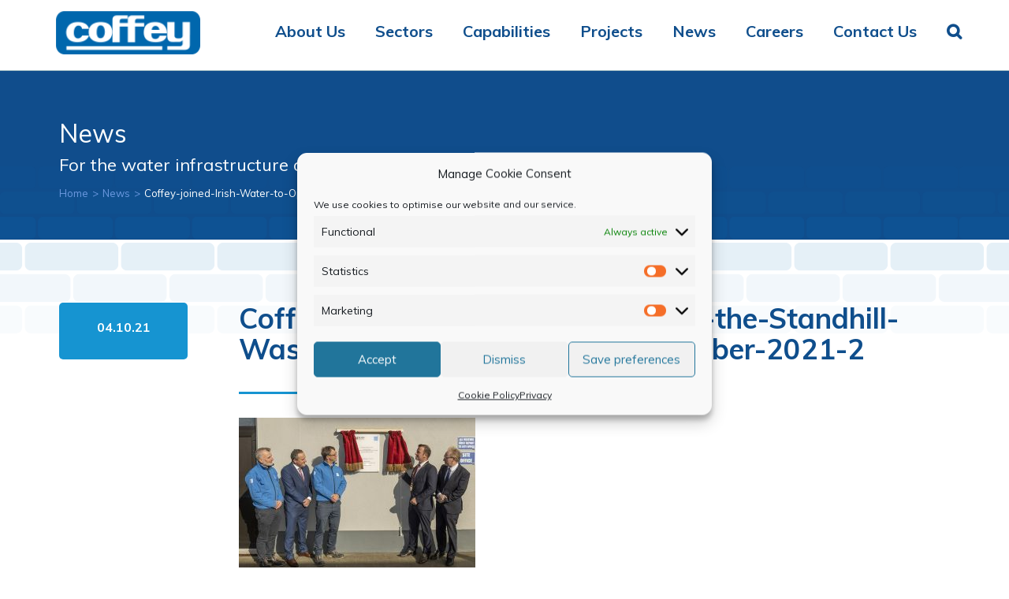

--- FILE ---
content_type: text/html; charset=UTF-8
request_url: https://www.coffeygroup.com/coffey-joins-irish-water-in-opening-of-strandhill-wastewater-treatment-plant/coffey-joined-irish-water-to-open-the-standhill-wastewater-treatment-plant-october-2021-2/
body_size: 44574
content:
<!DOCTYPE html>
<html lang="en">
<head>
    <meta http-equiv="X-UA-Compatible" content="IE=edge">
    <meta name="viewport" content="width=device-width, initial-scale=1">
    <!-- The above 3 meta tags *must* come first in the head; any other head content must come *after* these tags -->

    <meta name="author" content="">
    <link rel="icon" href="https://www.coffeygroup.com/wp-content/themes/coffey/favicon.ico?v=2">
    <meta charset="UTF-8" />
    <title>Coffey-joined-Irish-Water-to-Open-the-Standhill-Wastewater-Treatment-Plant-October-2021-2 - Welcome to Coffey Group | Industrial Water and Wastewater Treatment | Construction | Environmental Engineering</title>

    <!-- Bootstrap core CSS -->
    <link href="https://www.coffeygroup.com/wp-content/themes/coffey/css/bootstrap.min.css" rel="stylesheet">
    <link href="https://www.coffeygroup.com/wp-content/themes/coffey/css/font-awesome/css/font-awesome.min.css" rel="stylesheet"> 
    <link href="https://www.coffeygroup.com/wp-content/themes/coffey/slick/slick.css" rel="stylesheet">
    <link href="https://www.coffeygroup.com/wp-content/themes/coffey/slick/slick-theme.css" rel="stylesheet">
    <link href="https://www.coffeygroup.com/wp-content/themes/coffey/css/animate.css" rel="stylesheet">
    <link href="https://www.coffeygroup.com/wp-content/themes/coffey/fancybox/dist/jquery.fancybox.min.css" rel="stylesheet">
    <link href="https://www.coffeygroup.com/wp-content/themes/coffey/jtLine/css/style.css" rel="stylesheet">
    <link href="https://fonts.googleapis.com/css?family=Muli:300,400,600,700,900" rel="stylesheet">
    <link href="https://www.coffeygroup.com/wp-content/themes/coffey/style.css" rel="stylesheet">



    <!-- HTML5 shim and Respond.js for IE8 support of HTML5 elements and media queries -->
    <!--[if lt IE 9]>
    <script src="https://oss.maxcdn.com/html5shiv/3.7.2/html5shiv.min.js"></script>
    <script src="https://oss.maxcdn.com/respond/1.4.2/respond.min.js"></script>
    <![endif]-->
    <script>
        var base_url = 'https://www.coffeygroup.com';
        var theme_url = 'https://www.coffeygroup.com/wp-content/themes/coffey';
    </script>
	
    
<!-- MapPress Easy Google Maps Version:2.47.5 PRO (http://www.wphostreviews.com/mappress) -->
<script type='text/javascript'>mapp = window.mapp || {}; mapp.data = [];</script>
<meta name='robots' content='index, follow, max-image-preview:large, max-snippet:-1, max-video-preview:-1' />

	<!-- This site is optimized with the Yoast SEO plugin v26.7 - https://yoast.com/wordpress/plugins/seo/ -->
	<link rel="canonical" href="https://www.coffeygroup.com/coffey-joins-irish-water-in-opening-of-strandhill-wastewater-treatment-plant/coffey-joined-irish-water-to-open-the-standhill-wastewater-treatment-plant-october-2021-2/" />
	<meta property="og:locale" content="en_US" />
	<meta property="og:type" content="article" />
	<meta property="og:title" content="Coffey-joined-Irish-Water-to-Open-the-Standhill-Wastewater-Treatment-Plant-October-2021-2 - Welcome to Coffey Group | Industrial Water and Wastewater Treatment | Construction | Environmental Engineering" />
	<meta property="og:description" content="Pictured at the official opening of the Waste water treatment plant Strandhill, Sligo. Pictured at the plaque unveiling by the Cathaoirleach of Sligo County Council. L/R Anthony Skeffington (Irish Water), Martin Lydon (CE Sligo County Council), Paul Fallon (Irish Water), Cathaoirleach of Sligo County Council Cllr Paul Taylor and Minister Frank Feighan (Minister of State [&hellip;]" />
	<meta property="og:url" content="https://www.coffeygroup.com/coffey-joins-irish-water-in-opening-of-strandhill-wastewater-treatment-plant/coffey-joined-irish-water-to-open-the-standhill-wastewater-treatment-plant-october-2021-2/" />
	<meta property="og:site_name" content="Welcome to Coffey Group | Industrial Water and Wastewater Treatment | Construction | Environmental Engineering" />
	<meta property="article:modified_time" content="2021-10-04T16:08:17+00:00" />
	<meta property="og:image" content="https://www.coffeygroup.com/coffey-joins-irish-water-in-opening-of-strandhill-wastewater-treatment-plant/coffey-joined-irish-water-to-open-the-standhill-wastewater-treatment-plant-october-2021-2" />
	<meta property="og:image:width" content="864" />
	<meta property="og:image:height" content="570" />
	<meta property="og:image:type" content="image/jpeg" />
	<meta name="twitter:card" content="summary_large_image" />
	<script type="application/ld+json" class="yoast-schema-graph">{"@context":"https://schema.org","@graph":[{"@type":"WebPage","@id":"https://www.coffeygroup.com/coffey-joins-irish-water-in-opening-of-strandhill-wastewater-treatment-plant/coffey-joined-irish-water-to-open-the-standhill-wastewater-treatment-plant-october-2021-2/","url":"https://www.coffeygroup.com/coffey-joins-irish-water-in-opening-of-strandhill-wastewater-treatment-plant/coffey-joined-irish-water-to-open-the-standhill-wastewater-treatment-plant-october-2021-2/","name":"Coffey-joined-Irish-Water-to-Open-the-Standhill-Wastewater-Treatment-Plant-October-2021-2 - Welcome to Coffey Group | Industrial Water and Wastewater Treatment | Construction | Environmental Engineering","isPartOf":{"@id":"https://www.coffeygroup.com/#website"},"primaryImageOfPage":{"@id":"https://www.coffeygroup.com/coffey-joins-irish-water-in-opening-of-strandhill-wastewater-treatment-plant/coffey-joined-irish-water-to-open-the-standhill-wastewater-treatment-plant-october-2021-2/#primaryimage"},"image":{"@id":"https://www.coffeygroup.com/coffey-joins-irish-water-in-opening-of-strandhill-wastewater-treatment-plant/coffey-joined-irish-water-to-open-the-standhill-wastewater-treatment-plant-october-2021-2/#primaryimage"},"thumbnailUrl":"https://www.coffeygroup.com/wp-content/uploads/2021/10/Coffey-joined-Irish-Water-to-Open-the-Standhill-Wastewater-Treatment-Plant-October-2021-2.jpg","datePublished":"2021-10-04T15:25:57+00:00","dateModified":"2021-10-04T16:08:17+00:00","breadcrumb":{"@id":"https://www.coffeygroup.com/coffey-joins-irish-water-in-opening-of-strandhill-wastewater-treatment-plant/coffey-joined-irish-water-to-open-the-standhill-wastewater-treatment-plant-october-2021-2/#breadcrumb"},"inLanguage":"en-US","potentialAction":[{"@type":"ReadAction","target":["https://www.coffeygroup.com/coffey-joins-irish-water-in-opening-of-strandhill-wastewater-treatment-plant/coffey-joined-irish-water-to-open-the-standhill-wastewater-treatment-plant-october-2021-2/"]}]},{"@type":"ImageObject","inLanguage":"en-US","@id":"https://www.coffeygroup.com/coffey-joins-irish-water-in-opening-of-strandhill-wastewater-treatment-plant/coffey-joined-irish-water-to-open-the-standhill-wastewater-treatment-plant-october-2021-2/#primaryimage","url":"https://www.coffeygroup.com/wp-content/uploads/2021/10/Coffey-joined-Irish-Water-to-Open-the-Standhill-Wastewater-Treatment-Plant-October-2021-2.jpg","contentUrl":"https://www.coffeygroup.com/wp-content/uploads/2021/10/Coffey-joined-Irish-Water-to-Open-the-Standhill-Wastewater-Treatment-Plant-October-2021-2.jpg","width":864,"height":570,"caption":"Pictured at the official opening of the Waste water treatment plant Strandhill, Sligo. Pictured at the plaque unveiling by the Cathaoirleach of Sligo County Council. L/R Anthony Skeffington (Irish Water), Martin Lydon (CE Sligo County Council), Paul Fallon (Irish Water), Cathaoirleach of Sligo County Council Cllr Paul Taylor and Minister Frank Feighan (Minister of State for Department of Health (Public Health, Well Being and National Drugs Policy). Pic: Michael McLaughlin"},{"@type":"BreadcrumbList","@id":"https://www.coffeygroup.com/coffey-joins-irish-water-in-opening-of-strandhill-wastewater-treatment-plant/coffey-joined-irish-water-to-open-the-standhill-wastewater-treatment-plant-october-2021-2/#breadcrumb","itemListElement":[{"@type":"ListItem","position":1,"name":"Home","item":"https://www.coffeygroup.com/"},{"@type":"ListItem","position":2,"name":"Coffey Joins Irish Water in Opening of Strandhill Wastewater Treatment Plant","item":"https://www.coffeygroup.com/coffey-joins-irish-water-in-opening-of-strandhill-wastewater-treatment-plant/"},{"@type":"ListItem","position":3,"name":"Coffey-joined-Irish-Water-to-Open-the-Standhill-Wastewater-Treatment-Plant-October-2021-2"}]},{"@type":"WebSite","@id":"https://www.coffeygroup.com/#website","url":"https://www.coffeygroup.com/","name":"Welcome to Coffey Group | Industrial Water and Wastewater Treatment | Construction | Environmental Engineering","description":"","potentialAction":[{"@type":"SearchAction","target":{"@type":"EntryPoint","urlTemplate":"https://www.coffeygroup.com/?s={search_term_string}"},"query-input":{"@type":"PropertyValueSpecification","valueRequired":true,"valueName":"search_term_string"}}],"inLanguage":"en-US"}]}</script>
	<!-- / Yoast SEO plugin. -->


<link rel="alternate" title="oEmbed (JSON)" type="application/json+oembed" href="https://www.coffeygroup.com/wp-json/oembed/1.0/embed?url=https%3A%2F%2Fwww.coffeygroup.com%2Fcoffey-joins-irish-water-in-opening-of-strandhill-wastewater-treatment-plant%2Fcoffey-joined-irish-water-to-open-the-standhill-wastewater-treatment-plant-october-2021-2%2F" />
<link rel="alternate" title="oEmbed (XML)" type="text/xml+oembed" href="https://www.coffeygroup.com/wp-json/oembed/1.0/embed?url=https%3A%2F%2Fwww.coffeygroup.com%2Fcoffey-joins-irish-water-in-opening-of-strandhill-wastewater-treatment-plant%2Fcoffey-joined-irish-water-to-open-the-standhill-wastewater-treatment-plant-october-2021-2%2F&#038;format=xml" />
<style id='wp-img-auto-sizes-contain-inline-css' type='text/css'>
img:is([sizes=auto i],[sizes^="auto," i]){contain-intrinsic-size:3000px 1500px}
/*# sourceURL=wp-img-auto-sizes-contain-inline-css */
</style>

<style id='wp-emoji-styles-inline-css' type='text/css'>

	img.wp-smiley, img.emoji {
		display: inline !important;
		border: none !important;
		box-shadow: none !important;
		height: 1em !important;
		width: 1em !important;
		margin: 0 0.07em !important;
		vertical-align: -0.1em !important;
		background: none !important;
		padding: 0 !important;
	}
/*# sourceURL=wp-emoji-styles-inline-css */
</style>
<link rel='stylesheet' id='wp-block-library-css' href='https://www.coffeygroup.com/wp-includes/css/dist/block-library/style.min.css?ver=6.9' type='text/css' media='all' />
<style id='wp-block-button-inline-css' type='text/css'>
.wp-block-button__link{align-content:center;box-sizing:border-box;cursor:pointer;display:inline-block;height:100%;text-align:center;word-break:break-word}.wp-block-button__link.aligncenter{text-align:center}.wp-block-button__link.alignright{text-align:right}:where(.wp-block-button__link){border-radius:9999px;box-shadow:none;padding:calc(.667em + 2px) calc(1.333em + 2px);text-decoration:none}.wp-block-button[style*=text-decoration] .wp-block-button__link{text-decoration:inherit}.wp-block-buttons>.wp-block-button.has-custom-width{max-width:none}.wp-block-buttons>.wp-block-button.has-custom-width .wp-block-button__link{width:100%}.wp-block-buttons>.wp-block-button.has-custom-font-size .wp-block-button__link{font-size:inherit}.wp-block-buttons>.wp-block-button.wp-block-button__width-25{width:calc(25% - var(--wp--style--block-gap, .5em)*.75)}.wp-block-buttons>.wp-block-button.wp-block-button__width-50{width:calc(50% - var(--wp--style--block-gap, .5em)*.5)}.wp-block-buttons>.wp-block-button.wp-block-button__width-75{width:calc(75% - var(--wp--style--block-gap, .5em)*.25)}.wp-block-buttons>.wp-block-button.wp-block-button__width-100{flex-basis:100%;width:100%}.wp-block-buttons.is-vertical>.wp-block-button.wp-block-button__width-25{width:25%}.wp-block-buttons.is-vertical>.wp-block-button.wp-block-button__width-50{width:50%}.wp-block-buttons.is-vertical>.wp-block-button.wp-block-button__width-75{width:75%}.wp-block-button.is-style-squared,.wp-block-button__link.wp-block-button.is-style-squared{border-radius:0}.wp-block-button.no-border-radius,.wp-block-button__link.no-border-radius{border-radius:0!important}:root :where(.wp-block-button .wp-block-button__link.is-style-outline),:root :where(.wp-block-button.is-style-outline>.wp-block-button__link){border:2px solid;padding:.667em 1.333em}:root :where(.wp-block-button .wp-block-button__link.is-style-outline:not(.has-text-color)),:root :where(.wp-block-button.is-style-outline>.wp-block-button__link:not(.has-text-color)){color:currentColor}:root :where(.wp-block-button .wp-block-button__link.is-style-outline:not(.has-background)),:root :where(.wp-block-button.is-style-outline>.wp-block-button__link:not(.has-background)){background-color:initial;background-image:none}
/*# sourceURL=https://www.coffeygroup.com/wp-includes/blocks/button/style.min.css */
</style>
<style id='wp-block-gallery-inline-css' type='text/css'>
.blocks-gallery-grid:not(.has-nested-images),.wp-block-gallery:not(.has-nested-images){display:flex;flex-wrap:wrap;list-style-type:none;margin:0;padding:0}.blocks-gallery-grid:not(.has-nested-images) .blocks-gallery-image,.blocks-gallery-grid:not(.has-nested-images) .blocks-gallery-item,.wp-block-gallery:not(.has-nested-images) .blocks-gallery-image,.wp-block-gallery:not(.has-nested-images) .blocks-gallery-item{display:flex;flex-direction:column;flex-grow:1;justify-content:center;margin:0 1em 1em 0;position:relative;width:calc(50% - 1em)}.blocks-gallery-grid:not(.has-nested-images) .blocks-gallery-image:nth-of-type(2n),.blocks-gallery-grid:not(.has-nested-images) .blocks-gallery-item:nth-of-type(2n),.wp-block-gallery:not(.has-nested-images) .blocks-gallery-image:nth-of-type(2n),.wp-block-gallery:not(.has-nested-images) .blocks-gallery-item:nth-of-type(2n){margin-right:0}.blocks-gallery-grid:not(.has-nested-images) .blocks-gallery-image figure,.blocks-gallery-grid:not(.has-nested-images) .blocks-gallery-item figure,.wp-block-gallery:not(.has-nested-images) .blocks-gallery-image figure,.wp-block-gallery:not(.has-nested-images) .blocks-gallery-item figure{align-items:flex-end;display:flex;height:100%;justify-content:flex-start;margin:0}.blocks-gallery-grid:not(.has-nested-images) .blocks-gallery-image img,.blocks-gallery-grid:not(.has-nested-images) .blocks-gallery-item img,.wp-block-gallery:not(.has-nested-images) .blocks-gallery-image img,.wp-block-gallery:not(.has-nested-images) .blocks-gallery-item img{display:block;height:auto;max-width:100%;width:auto}.blocks-gallery-grid:not(.has-nested-images) .blocks-gallery-image figcaption,.blocks-gallery-grid:not(.has-nested-images) .blocks-gallery-item figcaption,.wp-block-gallery:not(.has-nested-images) .blocks-gallery-image figcaption,.wp-block-gallery:not(.has-nested-images) .blocks-gallery-item figcaption{background:linear-gradient(0deg,#000000b3,#0000004d 70%,#0000);bottom:0;box-sizing:border-box;color:#fff;font-size:.8em;margin:0;max-height:100%;overflow:auto;padding:3em .77em .7em;position:absolute;text-align:center;width:100%;z-index:2}.blocks-gallery-grid:not(.has-nested-images) .blocks-gallery-image figcaption img,.blocks-gallery-grid:not(.has-nested-images) .blocks-gallery-item figcaption img,.wp-block-gallery:not(.has-nested-images) .blocks-gallery-image figcaption img,.wp-block-gallery:not(.has-nested-images) .blocks-gallery-item figcaption img{display:inline}.blocks-gallery-grid:not(.has-nested-images) figcaption,.wp-block-gallery:not(.has-nested-images) figcaption{flex-grow:1}.blocks-gallery-grid:not(.has-nested-images).is-cropped .blocks-gallery-image a,.blocks-gallery-grid:not(.has-nested-images).is-cropped .blocks-gallery-image img,.blocks-gallery-grid:not(.has-nested-images).is-cropped .blocks-gallery-item a,.blocks-gallery-grid:not(.has-nested-images).is-cropped .blocks-gallery-item img,.wp-block-gallery:not(.has-nested-images).is-cropped .blocks-gallery-image a,.wp-block-gallery:not(.has-nested-images).is-cropped .blocks-gallery-image img,.wp-block-gallery:not(.has-nested-images).is-cropped .blocks-gallery-item a,.wp-block-gallery:not(.has-nested-images).is-cropped .blocks-gallery-item img{flex:1;height:100%;object-fit:cover;width:100%}.blocks-gallery-grid:not(.has-nested-images).columns-1 .blocks-gallery-image,.blocks-gallery-grid:not(.has-nested-images).columns-1 .blocks-gallery-item,.wp-block-gallery:not(.has-nested-images).columns-1 .blocks-gallery-image,.wp-block-gallery:not(.has-nested-images).columns-1 .blocks-gallery-item{margin-right:0;width:100%}@media (min-width:600px){.blocks-gallery-grid:not(.has-nested-images).columns-3 .blocks-gallery-image,.blocks-gallery-grid:not(.has-nested-images).columns-3 .blocks-gallery-item,.wp-block-gallery:not(.has-nested-images).columns-3 .blocks-gallery-image,.wp-block-gallery:not(.has-nested-images).columns-3 .blocks-gallery-item{margin-right:1em;width:calc(33.33333% - .66667em)}.blocks-gallery-grid:not(.has-nested-images).columns-4 .blocks-gallery-image,.blocks-gallery-grid:not(.has-nested-images).columns-4 .blocks-gallery-item,.wp-block-gallery:not(.has-nested-images).columns-4 .blocks-gallery-image,.wp-block-gallery:not(.has-nested-images).columns-4 .blocks-gallery-item{margin-right:1em;width:calc(25% - .75em)}.blocks-gallery-grid:not(.has-nested-images).columns-5 .blocks-gallery-image,.blocks-gallery-grid:not(.has-nested-images).columns-5 .blocks-gallery-item,.wp-block-gallery:not(.has-nested-images).columns-5 .blocks-gallery-image,.wp-block-gallery:not(.has-nested-images).columns-5 .blocks-gallery-item{margin-right:1em;width:calc(20% - .8em)}.blocks-gallery-grid:not(.has-nested-images).columns-6 .blocks-gallery-image,.blocks-gallery-grid:not(.has-nested-images).columns-6 .blocks-gallery-item,.wp-block-gallery:not(.has-nested-images).columns-6 .blocks-gallery-image,.wp-block-gallery:not(.has-nested-images).columns-6 .blocks-gallery-item{margin-right:1em;width:calc(16.66667% - .83333em)}.blocks-gallery-grid:not(.has-nested-images).columns-7 .blocks-gallery-image,.blocks-gallery-grid:not(.has-nested-images).columns-7 .blocks-gallery-item,.wp-block-gallery:not(.has-nested-images).columns-7 .blocks-gallery-image,.wp-block-gallery:not(.has-nested-images).columns-7 .blocks-gallery-item{margin-right:1em;width:calc(14.28571% - .85714em)}.blocks-gallery-grid:not(.has-nested-images).columns-8 .blocks-gallery-image,.blocks-gallery-grid:not(.has-nested-images).columns-8 .blocks-gallery-item,.wp-block-gallery:not(.has-nested-images).columns-8 .blocks-gallery-image,.wp-block-gallery:not(.has-nested-images).columns-8 .blocks-gallery-item{margin-right:1em;width:calc(12.5% - .875em)}.blocks-gallery-grid:not(.has-nested-images).columns-1 .blocks-gallery-image:nth-of-type(1n),.blocks-gallery-grid:not(.has-nested-images).columns-1 .blocks-gallery-item:nth-of-type(1n),.blocks-gallery-grid:not(.has-nested-images).columns-2 .blocks-gallery-image:nth-of-type(2n),.blocks-gallery-grid:not(.has-nested-images).columns-2 .blocks-gallery-item:nth-of-type(2n),.blocks-gallery-grid:not(.has-nested-images).columns-3 .blocks-gallery-image:nth-of-type(3n),.blocks-gallery-grid:not(.has-nested-images).columns-3 .blocks-gallery-item:nth-of-type(3n),.blocks-gallery-grid:not(.has-nested-images).columns-4 .blocks-gallery-image:nth-of-type(4n),.blocks-gallery-grid:not(.has-nested-images).columns-4 .blocks-gallery-item:nth-of-type(4n),.blocks-gallery-grid:not(.has-nested-images).columns-5 .blocks-gallery-image:nth-of-type(5n),.blocks-gallery-grid:not(.has-nested-images).columns-5 .blocks-gallery-item:nth-of-type(5n),.blocks-gallery-grid:not(.has-nested-images).columns-6 .blocks-gallery-image:nth-of-type(6n),.blocks-gallery-grid:not(.has-nested-images).columns-6 .blocks-gallery-item:nth-of-type(6n),.blocks-gallery-grid:not(.has-nested-images).columns-7 .blocks-gallery-image:nth-of-type(7n),.blocks-gallery-grid:not(.has-nested-images).columns-7 .blocks-gallery-item:nth-of-type(7n),.blocks-gallery-grid:not(.has-nested-images).columns-8 .blocks-gallery-image:nth-of-type(8n),.blocks-gallery-grid:not(.has-nested-images).columns-8 .blocks-gallery-item:nth-of-type(8n),.wp-block-gallery:not(.has-nested-images).columns-1 .blocks-gallery-image:nth-of-type(1n),.wp-block-gallery:not(.has-nested-images).columns-1 .blocks-gallery-item:nth-of-type(1n),.wp-block-gallery:not(.has-nested-images).columns-2 .blocks-gallery-image:nth-of-type(2n),.wp-block-gallery:not(.has-nested-images).columns-2 .blocks-gallery-item:nth-of-type(2n),.wp-block-gallery:not(.has-nested-images).columns-3 .blocks-gallery-image:nth-of-type(3n),.wp-block-gallery:not(.has-nested-images).columns-3 .blocks-gallery-item:nth-of-type(3n),.wp-block-gallery:not(.has-nested-images).columns-4 .blocks-gallery-image:nth-of-type(4n),.wp-block-gallery:not(.has-nested-images).columns-4 .blocks-gallery-item:nth-of-type(4n),.wp-block-gallery:not(.has-nested-images).columns-5 .blocks-gallery-image:nth-of-type(5n),.wp-block-gallery:not(.has-nested-images).columns-5 .blocks-gallery-item:nth-of-type(5n),.wp-block-gallery:not(.has-nested-images).columns-6 .blocks-gallery-image:nth-of-type(6n),.wp-block-gallery:not(.has-nested-images).columns-6 .blocks-gallery-item:nth-of-type(6n),.wp-block-gallery:not(.has-nested-images).columns-7 .blocks-gallery-image:nth-of-type(7n),.wp-block-gallery:not(.has-nested-images).columns-7 .blocks-gallery-item:nth-of-type(7n),.wp-block-gallery:not(.has-nested-images).columns-8 .blocks-gallery-image:nth-of-type(8n),.wp-block-gallery:not(.has-nested-images).columns-8 .blocks-gallery-item:nth-of-type(8n){margin-right:0}}.blocks-gallery-grid:not(.has-nested-images) .blocks-gallery-image:last-child,.blocks-gallery-grid:not(.has-nested-images) .blocks-gallery-item:last-child,.wp-block-gallery:not(.has-nested-images) .blocks-gallery-image:last-child,.wp-block-gallery:not(.has-nested-images) .blocks-gallery-item:last-child{margin-right:0}.blocks-gallery-grid:not(.has-nested-images).alignleft,.blocks-gallery-grid:not(.has-nested-images).alignright,.wp-block-gallery:not(.has-nested-images).alignleft,.wp-block-gallery:not(.has-nested-images).alignright{max-width:420px;width:100%}.blocks-gallery-grid:not(.has-nested-images).aligncenter .blocks-gallery-item figure,.wp-block-gallery:not(.has-nested-images).aligncenter .blocks-gallery-item figure{justify-content:center}.wp-block-gallery:not(.is-cropped) .blocks-gallery-item{align-self:flex-start}figure.wp-block-gallery.has-nested-images{align-items:normal}.wp-block-gallery.has-nested-images figure.wp-block-image:not(#individual-image){margin:0;width:calc(50% - var(--wp--style--unstable-gallery-gap, 16px)/2)}.wp-block-gallery.has-nested-images figure.wp-block-image{box-sizing:border-box;display:flex;flex-direction:column;flex-grow:1;justify-content:center;max-width:100%;position:relative}.wp-block-gallery.has-nested-images figure.wp-block-image>a,.wp-block-gallery.has-nested-images figure.wp-block-image>div{flex-direction:column;flex-grow:1;margin:0}.wp-block-gallery.has-nested-images figure.wp-block-image img{display:block;height:auto;max-width:100%!important;width:auto}.wp-block-gallery.has-nested-images figure.wp-block-image figcaption,.wp-block-gallery.has-nested-images figure.wp-block-image:has(figcaption):before{bottom:0;left:0;max-height:100%;position:absolute;right:0}.wp-block-gallery.has-nested-images figure.wp-block-image:has(figcaption):before{backdrop-filter:blur(3px);content:"";height:100%;-webkit-mask-image:linear-gradient(0deg,#000 20%,#0000);mask-image:linear-gradient(0deg,#000 20%,#0000);max-height:40%;pointer-events:none}.wp-block-gallery.has-nested-images figure.wp-block-image figcaption{box-sizing:border-box;color:#fff;font-size:13px;margin:0;overflow:auto;padding:1em;text-align:center;text-shadow:0 0 1.5px #000}.wp-block-gallery.has-nested-images figure.wp-block-image figcaption::-webkit-scrollbar{height:12px;width:12px}.wp-block-gallery.has-nested-images figure.wp-block-image figcaption::-webkit-scrollbar-track{background-color:initial}.wp-block-gallery.has-nested-images figure.wp-block-image figcaption::-webkit-scrollbar-thumb{background-clip:padding-box;background-color:initial;border:3px solid #0000;border-radius:8px}.wp-block-gallery.has-nested-images figure.wp-block-image figcaption:focus-within::-webkit-scrollbar-thumb,.wp-block-gallery.has-nested-images figure.wp-block-image figcaption:focus::-webkit-scrollbar-thumb,.wp-block-gallery.has-nested-images figure.wp-block-image figcaption:hover::-webkit-scrollbar-thumb{background-color:#fffc}.wp-block-gallery.has-nested-images figure.wp-block-image figcaption{scrollbar-color:#0000 #0000;scrollbar-gutter:stable both-edges;scrollbar-width:thin}.wp-block-gallery.has-nested-images figure.wp-block-image figcaption:focus,.wp-block-gallery.has-nested-images figure.wp-block-image figcaption:focus-within,.wp-block-gallery.has-nested-images figure.wp-block-image figcaption:hover{scrollbar-color:#fffc #0000}.wp-block-gallery.has-nested-images figure.wp-block-image figcaption{will-change:transform}@media (hover:none){.wp-block-gallery.has-nested-images figure.wp-block-image figcaption{scrollbar-color:#fffc #0000}}.wp-block-gallery.has-nested-images figure.wp-block-image figcaption{background:linear-gradient(0deg,#0006,#0000)}.wp-block-gallery.has-nested-images figure.wp-block-image figcaption img{display:inline}.wp-block-gallery.has-nested-images figure.wp-block-image figcaption a{color:inherit}.wp-block-gallery.has-nested-images figure.wp-block-image.has-custom-border img{box-sizing:border-box}.wp-block-gallery.has-nested-images figure.wp-block-image.has-custom-border>a,.wp-block-gallery.has-nested-images figure.wp-block-image.has-custom-border>div,.wp-block-gallery.has-nested-images figure.wp-block-image.is-style-rounded>a,.wp-block-gallery.has-nested-images figure.wp-block-image.is-style-rounded>div{flex:1 1 auto}.wp-block-gallery.has-nested-images figure.wp-block-image.has-custom-border figcaption,.wp-block-gallery.has-nested-images figure.wp-block-image.is-style-rounded figcaption{background:none;color:inherit;flex:initial;margin:0;padding:10px 10px 9px;position:relative;text-shadow:none}.wp-block-gallery.has-nested-images figure.wp-block-image.has-custom-border:before,.wp-block-gallery.has-nested-images figure.wp-block-image.is-style-rounded:before{content:none}.wp-block-gallery.has-nested-images figcaption{flex-basis:100%;flex-grow:1;text-align:center}.wp-block-gallery.has-nested-images:not(.is-cropped) figure.wp-block-image:not(#individual-image){margin-bottom:auto;margin-top:0}.wp-block-gallery.has-nested-images.is-cropped figure.wp-block-image:not(#individual-image){align-self:inherit}.wp-block-gallery.has-nested-images.is-cropped figure.wp-block-image:not(#individual-image)>a,.wp-block-gallery.has-nested-images.is-cropped figure.wp-block-image:not(#individual-image)>div:not(.components-drop-zone){display:flex}.wp-block-gallery.has-nested-images.is-cropped figure.wp-block-image:not(#individual-image) a,.wp-block-gallery.has-nested-images.is-cropped figure.wp-block-image:not(#individual-image) img{flex:1 0 0%;height:100%;object-fit:cover;width:100%}.wp-block-gallery.has-nested-images.columns-1 figure.wp-block-image:not(#individual-image){width:100%}@media (min-width:600px){.wp-block-gallery.has-nested-images.columns-3 figure.wp-block-image:not(#individual-image){width:calc(33.33333% - var(--wp--style--unstable-gallery-gap, 16px)*.66667)}.wp-block-gallery.has-nested-images.columns-4 figure.wp-block-image:not(#individual-image){width:calc(25% - var(--wp--style--unstable-gallery-gap, 16px)*.75)}.wp-block-gallery.has-nested-images.columns-5 figure.wp-block-image:not(#individual-image){width:calc(20% - var(--wp--style--unstable-gallery-gap, 16px)*.8)}.wp-block-gallery.has-nested-images.columns-6 figure.wp-block-image:not(#individual-image){width:calc(16.66667% - var(--wp--style--unstable-gallery-gap, 16px)*.83333)}.wp-block-gallery.has-nested-images.columns-7 figure.wp-block-image:not(#individual-image){width:calc(14.28571% - var(--wp--style--unstable-gallery-gap, 16px)*.85714)}.wp-block-gallery.has-nested-images.columns-8 figure.wp-block-image:not(#individual-image){width:calc(12.5% - var(--wp--style--unstable-gallery-gap, 16px)*.875)}.wp-block-gallery.has-nested-images.columns-default figure.wp-block-image:not(#individual-image){width:calc(33.33% - var(--wp--style--unstable-gallery-gap, 16px)*.66667)}.wp-block-gallery.has-nested-images.columns-default figure.wp-block-image:not(#individual-image):first-child:nth-last-child(2),.wp-block-gallery.has-nested-images.columns-default figure.wp-block-image:not(#individual-image):first-child:nth-last-child(2)~figure.wp-block-image:not(#individual-image){width:calc(50% - var(--wp--style--unstable-gallery-gap, 16px)*.5)}.wp-block-gallery.has-nested-images.columns-default figure.wp-block-image:not(#individual-image):first-child:last-child{width:100%}}.wp-block-gallery.has-nested-images.alignleft,.wp-block-gallery.has-nested-images.alignright{max-width:420px;width:100%}.wp-block-gallery.has-nested-images.aligncenter{justify-content:center}
/*# sourceURL=https://www.coffeygroup.com/wp-includes/blocks/gallery/style.min.css */
</style>
<style id='wp-block-heading-inline-css' type='text/css'>
h1:where(.wp-block-heading).has-background,h2:where(.wp-block-heading).has-background,h3:where(.wp-block-heading).has-background,h4:where(.wp-block-heading).has-background,h5:where(.wp-block-heading).has-background,h6:where(.wp-block-heading).has-background{padding:1.25em 2.375em}h1.has-text-align-left[style*=writing-mode]:where([style*=vertical-lr]),h1.has-text-align-right[style*=writing-mode]:where([style*=vertical-rl]),h2.has-text-align-left[style*=writing-mode]:where([style*=vertical-lr]),h2.has-text-align-right[style*=writing-mode]:where([style*=vertical-rl]),h3.has-text-align-left[style*=writing-mode]:where([style*=vertical-lr]),h3.has-text-align-right[style*=writing-mode]:where([style*=vertical-rl]),h4.has-text-align-left[style*=writing-mode]:where([style*=vertical-lr]),h4.has-text-align-right[style*=writing-mode]:where([style*=vertical-rl]),h5.has-text-align-left[style*=writing-mode]:where([style*=vertical-lr]),h5.has-text-align-right[style*=writing-mode]:where([style*=vertical-rl]),h6.has-text-align-left[style*=writing-mode]:where([style*=vertical-lr]),h6.has-text-align-right[style*=writing-mode]:where([style*=vertical-rl]){rotate:180deg}
/*# sourceURL=https://www.coffeygroup.com/wp-includes/blocks/heading/style.min.css */
</style>
<style id='wp-block-image-inline-css' type='text/css'>
.wp-block-image>a,.wp-block-image>figure>a{display:inline-block}.wp-block-image img{box-sizing:border-box;height:auto;max-width:100%;vertical-align:bottom}@media not (prefers-reduced-motion){.wp-block-image img.hide{visibility:hidden}.wp-block-image img.show{animation:show-content-image .4s}}.wp-block-image[style*=border-radius] img,.wp-block-image[style*=border-radius]>a{border-radius:inherit}.wp-block-image.has-custom-border img{box-sizing:border-box}.wp-block-image.aligncenter{text-align:center}.wp-block-image.alignfull>a,.wp-block-image.alignwide>a{width:100%}.wp-block-image.alignfull img,.wp-block-image.alignwide img{height:auto;width:100%}.wp-block-image .aligncenter,.wp-block-image .alignleft,.wp-block-image .alignright,.wp-block-image.aligncenter,.wp-block-image.alignleft,.wp-block-image.alignright{display:table}.wp-block-image .aligncenter>figcaption,.wp-block-image .alignleft>figcaption,.wp-block-image .alignright>figcaption,.wp-block-image.aligncenter>figcaption,.wp-block-image.alignleft>figcaption,.wp-block-image.alignright>figcaption{caption-side:bottom;display:table-caption}.wp-block-image .alignleft{float:left;margin:.5em 1em .5em 0}.wp-block-image .alignright{float:right;margin:.5em 0 .5em 1em}.wp-block-image .aligncenter{margin-left:auto;margin-right:auto}.wp-block-image :where(figcaption){margin-bottom:1em;margin-top:.5em}.wp-block-image.is-style-circle-mask img{border-radius:9999px}@supports ((-webkit-mask-image:none) or (mask-image:none)) or (-webkit-mask-image:none){.wp-block-image.is-style-circle-mask img{border-radius:0;-webkit-mask-image:url('data:image/svg+xml;utf8,<svg viewBox="0 0 100 100" xmlns="http://www.w3.org/2000/svg"><circle cx="50" cy="50" r="50"/></svg>');mask-image:url('data:image/svg+xml;utf8,<svg viewBox="0 0 100 100" xmlns="http://www.w3.org/2000/svg"><circle cx="50" cy="50" r="50"/></svg>');mask-mode:alpha;-webkit-mask-position:center;mask-position:center;-webkit-mask-repeat:no-repeat;mask-repeat:no-repeat;-webkit-mask-size:contain;mask-size:contain}}:root :where(.wp-block-image.is-style-rounded img,.wp-block-image .is-style-rounded img){border-radius:9999px}.wp-block-image figure{margin:0}.wp-lightbox-container{display:flex;flex-direction:column;position:relative}.wp-lightbox-container img{cursor:zoom-in}.wp-lightbox-container img:hover+button{opacity:1}.wp-lightbox-container button{align-items:center;backdrop-filter:blur(16px) saturate(180%);background-color:#5a5a5a40;border:none;border-radius:4px;cursor:zoom-in;display:flex;height:20px;justify-content:center;opacity:0;padding:0;position:absolute;right:16px;text-align:center;top:16px;width:20px;z-index:100}@media not (prefers-reduced-motion){.wp-lightbox-container button{transition:opacity .2s ease}}.wp-lightbox-container button:focus-visible{outline:3px auto #5a5a5a40;outline:3px auto -webkit-focus-ring-color;outline-offset:3px}.wp-lightbox-container button:hover{cursor:pointer;opacity:1}.wp-lightbox-container button:focus{opacity:1}.wp-lightbox-container button:focus,.wp-lightbox-container button:hover,.wp-lightbox-container button:not(:hover):not(:active):not(.has-background){background-color:#5a5a5a40;border:none}.wp-lightbox-overlay{box-sizing:border-box;cursor:zoom-out;height:100vh;left:0;overflow:hidden;position:fixed;top:0;visibility:hidden;width:100%;z-index:100000}.wp-lightbox-overlay .close-button{align-items:center;cursor:pointer;display:flex;justify-content:center;min-height:40px;min-width:40px;padding:0;position:absolute;right:calc(env(safe-area-inset-right) + 16px);top:calc(env(safe-area-inset-top) + 16px);z-index:5000000}.wp-lightbox-overlay .close-button:focus,.wp-lightbox-overlay .close-button:hover,.wp-lightbox-overlay .close-button:not(:hover):not(:active):not(.has-background){background:none;border:none}.wp-lightbox-overlay .lightbox-image-container{height:var(--wp--lightbox-container-height);left:50%;overflow:hidden;position:absolute;top:50%;transform:translate(-50%,-50%);transform-origin:top left;width:var(--wp--lightbox-container-width);z-index:9999999999}.wp-lightbox-overlay .wp-block-image{align-items:center;box-sizing:border-box;display:flex;height:100%;justify-content:center;margin:0;position:relative;transform-origin:0 0;width:100%;z-index:3000000}.wp-lightbox-overlay .wp-block-image img{height:var(--wp--lightbox-image-height);min-height:var(--wp--lightbox-image-height);min-width:var(--wp--lightbox-image-width);width:var(--wp--lightbox-image-width)}.wp-lightbox-overlay .wp-block-image figcaption{display:none}.wp-lightbox-overlay button{background:none;border:none}.wp-lightbox-overlay .scrim{background-color:#fff;height:100%;opacity:.9;position:absolute;width:100%;z-index:2000000}.wp-lightbox-overlay.active{visibility:visible}@media not (prefers-reduced-motion){.wp-lightbox-overlay.active{animation:turn-on-visibility .25s both}.wp-lightbox-overlay.active img{animation:turn-on-visibility .35s both}.wp-lightbox-overlay.show-closing-animation:not(.active){animation:turn-off-visibility .35s both}.wp-lightbox-overlay.show-closing-animation:not(.active) img{animation:turn-off-visibility .25s both}.wp-lightbox-overlay.zoom.active{animation:none;opacity:1;visibility:visible}.wp-lightbox-overlay.zoom.active .lightbox-image-container{animation:lightbox-zoom-in .4s}.wp-lightbox-overlay.zoom.active .lightbox-image-container img{animation:none}.wp-lightbox-overlay.zoom.active .scrim{animation:turn-on-visibility .4s forwards}.wp-lightbox-overlay.zoom.show-closing-animation:not(.active){animation:none}.wp-lightbox-overlay.zoom.show-closing-animation:not(.active) .lightbox-image-container{animation:lightbox-zoom-out .4s}.wp-lightbox-overlay.zoom.show-closing-animation:not(.active) .lightbox-image-container img{animation:none}.wp-lightbox-overlay.zoom.show-closing-animation:not(.active) .scrim{animation:turn-off-visibility .4s forwards}}@keyframes show-content-image{0%{visibility:hidden}99%{visibility:hidden}to{visibility:visible}}@keyframes turn-on-visibility{0%{opacity:0}to{opacity:1}}@keyframes turn-off-visibility{0%{opacity:1;visibility:visible}99%{opacity:0;visibility:visible}to{opacity:0;visibility:hidden}}@keyframes lightbox-zoom-in{0%{transform:translate(calc((-100vw + var(--wp--lightbox-scrollbar-width))/2 + var(--wp--lightbox-initial-left-position)),calc(-50vh + var(--wp--lightbox-initial-top-position))) scale(var(--wp--lightbox-scale))}to{transform:translate(-50%,-50%) scale(1)}}@keyframes lightbox-zoom-out{0%{transform:translate(-50%,-50%) scale(1);visibility:visible}99%{visibility:visible}to{transform:translate(calc((-100vw + var(--wp--lightbox-scrollbar-width))/2 + var(--wp--lightbox-initial-left-position)),calc(-50vh + var(--wp--lightbox-initial-top-position))) scale(var(--wp--lightbox-scale));visibility:hidden}}
/*# sourceURL=https://www.coffeygroup.com/wp-includes/blocks/image/style.min.css */
</style>
<style id='wp-block-list-inline-css' type='text/css'>
ol,ul{box-sizing:border-box}:root :where(.wp-block-list.has-background){padding:1.25em 2.375em}
/*# sourceURL=https://www.coffeygroup.com/wp-includes/blocks/list/style.min.css */
</style>
<style id='wp-block-media-text-inline-css' type='text/css'>
.wp-block-media-text{box-sizing:border-box;
  /*!rtl:begin:ignore*/direction:ltr;
  /*!rtl:end:ignore*/display:grid;grid-template-columns:50% 1fr;grid-template-rows:auto}.wp-block-media-text.has-media-on-the-right{grid-template-columns:1fr 50%}.wp-block-media-text.is-vertically-aligned-top>.wp-block-media-text__content,.wp-block-media-text.is-vertically-aligned-top>.wp-block-media-text__media{align-self:start}.wp-block-media-text.is-vertically-aligned-center>.wp-block-media-text__content,.wp-block-media-text.is-vertically-aligned-center>.wp-block-media-text__media,.wp-block-media-text>.wp-block-media-text__content,.wp-block-media-text>.wp-block-media-text__media{align-self:center}.wp-block-media-text.is-vertically-aligned-bottom>.wp-block-media-text__content,.wp-block-media-text.is-vertically-aligned-bottom>.wp-block-media-text__media{align-self:end}.wp-block-media-text>.wp-block-media-text__media{
  /*!rtl:begin:ignore*/grid-column:1;grid-row:1;
  /*!rtl:end:ignore*/margin:0}.wp-block-media-text>.wp-block-media-text__content{direction:ltr;
  /*!rtl:begin:ignore*/grid-column:2;grid-row:1;
  /*!rtl:end:ignore*/padding:0 8%;word-break:break-word}.wp-block-media-text.has-media-on-the-right>.wp-block-media-text__media{
  /*!rtl:begin:ignore*/grid-column:2;grid-row:1
  /*!rtl:end:ignore*/}.wp-block-media-text.has-media-on-the-right>.wp-block-media-text__content{
  /*!rtl:begin:ignore*/grid-column:1;grid-row:1
  /*!rtl:end:ignore*/}.wp-block-media-text__media a{display:block}.wp-block-media-text__media img,.wp-block-media-text__media video{height:auto;max-width:unset;vertical-align:middle;width:100%}.wp-block-media-text.is-image-fill>.wp-block-media-text__media{background-size:cover;height:100%;min-height:250px}.wp-block-media-text.is-image-fill>.wp-block-media-text__media>a{display:block;height:100%}.wp-block-media-text.is-image-fill>.wp-block-media-text__media img{height:1px;margin:-1px;overflow:hidden;padding:0;position:absolute;width:1px;clip:rect(0,0,0,0);border:0}.wp-block-media-text.is-image-fill-element>.wp-block-media-text__media{height:100%;min-height:250px}.wp-block-media-text.is-image-fill-element>.wp-block-media-text__media>a{display:block;height:100%}.wp-block-media-text.is-image-fill-element>.wp-block-media-text__media img{height:100%;object-fit:cover;width:100%}@media (max-width:600px){.wp-block-media-text.is-stacked-on-mobile{grid-template-columns:100%!important}.wp-block-media-text.is-stacked-on-mobile>.wp-block-media-text__media{grid-column:1;grid-row:1}.wp-block-media-text.is-stacked-on-mobile>.wp-block-media-text__content{grid-column:1;grid-row:2}}
/*# sourceURL=https://www.coffeygroup.com/wp-includes/blocks/media-text/style.min.css */
</style>
<style id='wp-block-buttons-inline-css' type='text/css'>
.wp-block-buttons{box-sizing:border-box}.wp-block-buttons.is-vertical{flex-direction:column}.wp-block-buttons.is-vertical>.wp-block-button:last-child{margin-bottom:0}.wp-block-buttons>.wp-block-button{display:inline-block;margin:0}.wp-block-buttons.is-content-justification-left{justify-content:flex-start}.wp-block-buttons.is-content-justification-left.is-vertical{align-items:flex-start}.wp-block-buttons.is-content-justification-center{justify-content:center}.wp-block-buttons.is-content-justification-center.is-vertical{align-items:center}.wp-block-buttons.is-content-justification-right{justify-content:flex-end}.wp-block-buttons.is-content-justification-right.is-vertical{align-items:flex-end}.wp-block-buttons.is-content-justification-space-between{justify-content:space-between}.wp-block-buttons.aligncenter{text-align:center}.wp-block-buttons:not(.is-content-justification-space-between,.is-content-justification-right,.is-content-justification-left,.is-content-justification-center) .wp-block-button.aligncenter{margin-left:auto;margin-right:auto;width:100%}.wp-block-buttons[style*=text-decoration] .wp-block-button,.wp-block-buttons[style*=text-decoration] .wp-block-button__link{text-decoration:inherit}.wp-block-buttons.has-custom-font-size .wp-block-button__link{font-size:inherit}.wp-block-buttons .wp-block-button__link{width:100%}.wp-block-button.aligncenter{text-align:center}
/*# sourceURL=https://www.coffeygroup.com/wp-includes/blocks/buttons/style.min.css */
</style>
<style id='wp-block-video-inline-css' type='text/css'>
.wp-block-video{box-sizing:border-box}.wp-block-video video{height:auto;vertical-align:middle;width:100%}@supports (position:sticky){.wp-block-video [poster]{object-fit:cover}}.wp-block-video.aligncenter{text-align:center}.wp-block-video :where(figcaption){margin-bottom:1em;margin-top:.5em}
/*# sourceURL=https://www.coffeygroup.com/wp-includes/blocks/video/style.min.css */
</style>
<style id='wp-block-columns-inline-css' type='text/css'>
.wp-block-columns{box-sizing:border-box;display:flex;flex-wrap:wrap!important}@media (min-width:782px){.wp-block-columns{flex-wrap:nowrap!important}}.wp-block-columns{align-items:normal!important}.wp-block-columns.are-vertically-aligned-top{align-items:flex-start}.wp-block-columns.are-vertically-aligned-center{align-items:center}.wp-block-columns.are-vertically-aligned-bottom{align-items:flex-end}@media (max-width:781px){.wp-block-columns:not(.is-not-stacked-on-mobile)>.wp-block-column{flex-basis:100%!important}}@media (min-width:782px){.wp-block-columns:not(.is-not-stacked-on-mobile)>.wp-block-column{flex-basis:0;flex-grow:1}.wp-block-columns:not(.is-not-stacked-on-mobile)>.wp-block-column[style*=flex-basis]{flex-grow:0}}.wp-block-columns.is-not-stacked-on-mobile{flex-wrap:nowrap!important}.wp-block-columns.is-not-stacked-on-mobile>.wp-block-column{flex-basis:0;flex-grow:1}.wp-block-columns.is-not-stacked-on-mobile>.wp-block-column[style*=flex-basis]{flex-grow:0}:where(.wp-block-columns){margin-bottom:1.75em}:where(.wp-block-columns.has-background){padding:1.25em 2.375em}.wp-block-column{flex-grow:1;min-width:0;overflow-wrap:break-word;word-break:break-word}.wp-block-column.is-vertically-aligned-top{align-self:flex-start}.wp-block-column.is-vertically-aligned-center{align-self:center}.wp-block-column.is-vertically-aligned-bottom{align-self:flex-end}.wp-block-column.is-vertically-aligned-stretch{align-self:stretch}.wp-block-column.is-vertically-aligned-bottom,.wp-block-column.is-vertically-aligned-center,.wp-block-column.is-vertically-aligned-top{width:100%}
/*# sourceURL=https://www.coffeygroup.com/wp-includes/blocks/columns/style.min.css */
</style>
<style id='wp-block-embed-inline-css' type='text/css'>
.wp-block-embed.alignleft,.wp-block-embed.alignright,.wp-block[data-align=left]>[data-type="core/embed"],.wp-block[data-align=right]>[data-type="core/embed"]{max-width:360px;width:100%}.wp-block-embed.alignleft .wp-block-embed__wrapper,.wp-block-embed.alignright .wp-block-embed__wrapper,.wp-block[data-align=left]>[data-type="core/embed"] .wp-block-embed__wrapper,.wp-block[data-align=right]>[data-type="core/embed"] .wp-block-embed__wrapper{min-width:280px}.wp-block-cover .wp-block-embed{min-height:240px;min-width:320px}.wp-block-embed{overflow-wrap:break-word}.wp-block-embed :where(figcaption){margin-bottom:1em;margin-top:.5em}.wp-block-embed iframe{max-width:100%}.wp-block-embed__wrapper{position:relative}.wp-embed-responsive .wp-has-aspect-ratio .wp-block-embed__wrapper:before{content:"";display:block;padding-top:50%}.wp-embed-responsive .wp-has-aspect-ratio iframe{bottom:0;height:100%;left:0;position:absolute;right:0;top:0;width:100%}.wp-embed-responsive .wp-embed-aspect-21-9 .wp-block-embed__wrapper:before{padding-top:42.85%}.wp-embed-responsive .wp-embed-aspect-18-9 .wp-block-embed__wrapper:before{padding-top:50%}.wp-embed-responsive .wp-embed-aspect-16-9 .wp-block-embed__wrapper:before{padding-top:56.25%}.wp-embed-responsive .wp-embed-aspect-4-3 .wp-block-embed__wrapper:before{padding-top:75%}.wp-embed-responsive .wp-embed-aspect-1-1 .wp-block-embed__wrapper:before{padding-top:100%}.wp-embed-responsive .wp-embed-aspect-9-16 .wp-block-embed__wrapper:before{padding-top:177.77%}.wp-embed-responsive .wp-embed-aspect-1-2 .wp-block-embed__wrapper:before{padding-top:200%}
/*# sourceURL=https://www.coffeygroup.com/wp-includes/blocks/embed/style.min.css */
</style>
<style id='wp-block-group-inline-css' type='text/css'>
.wp-block-group{box-sizing:border-box}:where(.wp-block-group.wp-block-group-is-layout-constrained){position:relative}
/*# sourceURL=https://www.coffeygroup.com/wp-includes/blocks/group/style.min.css */
</style>
<style id='wp-block-paragraph-inline-css' type='text/css'>
.is-small-text{font-size:.875em}.is-regular-text{font-size:1em}.is-large-text{font-size:2.25em}.is-larger-text{font-size:3em}.has-drop-cap:not(:focus):first-letter{float:left;font-size:8.4em;font-style:normal;font-weight:100;line-height:.68;margin:.05em .1em 0 0;text-transform:uppercase}body.rtl .has-drop-cap:not(:focus):first-letter{float:none;margin-left:.1em}p.has-drop-cap.has-background{overflow:hidden}:root :where(p.has-background){padding:1.25em 2.375em}:where(p.has-text-color:not(.has-link-color)) a{color:inherit}p.has-text-align-left[style*="writing-mode:vertical-lr"],p.has-text-align-right[style*="writing-mode:vertical-rl"]{rotate:180deg}
/*# sourceURL=https://www.coffeygroup.com/wp-includes/blocks/paragraph/style.min.css */
</style>
<style id='wp-block-quote-inline-css' type='text/css'>
.wp-block-quote{box-sizing:border-box;overflow-wrap:break-word}.wp-block-quote.is-large:where(:not(.is-style-plain)),.wp-block-quote.is-style-large:where(:not(.is-style-plain)){margin-bottom:1em;padding:0 1em}.wp-block-quote.is-large:where(:not(.is-style-plain)) p,.wp-block-quote.is-style-large:where(:not(.is-style-plain)) p{font-size:1.5em;font-style:italic;line-height:1.6}.wp-block-quote.is-large:where(:not(.is-style-plain)) cite,.wp-block-quote.is-large:where(:not(.is-style-plain)) footer,.wp-block-quote.is-style-large:where(:not(.is-style-plain)) cite,.wp-block-quote.is-style-large:where(:not(.is-style-plain)) footer{font-size:1.125em;text-align:right}.wp-block-quote>cite{display:block}
/*# sourceURL=https://www.coffeygroup.com/wp-includes/blocks/quote/style.min.css */
</style>
<style id='wp-block-separator-inline-css' type='text/css'>
@charset "UTF-8";.wp-block-separator{border:none;border-top:2px solid}:root :where(.wp-block-separator.is-style-dots){height:auto;line-height:1;text-align:center}:root :where(.wp-block-separator.is-style-dots):before{color:currentColor;content:"···";font-family:serif;font-size:1.5em;letter-spacing:2em;padding-left:2em}.wp-block-separator.is-style-dots{background:none!important;border:none!important}
/*# sourceURL=https://www.coffeygroup.com/wp-includes/blocks/separator/style.min.css */
</style>
<style id='wp-block-spacer-inline-css' type='text/css'>
.wp-block-spacer{clear:both}
/*# sourceURL=https://www.coffeygroup.com/wp-includes/blocks/spacer/style.min.css */
</style>
<style id='global-styles-inline-css' type='text/css'>
:root{--wp--preset--aspect-ratio--square: 1;--wp--preset--aspect-ratio--4-3: 4/3;--wp--preset--aspect-ratio--3-4: 3/4;--wp--preset--aspect-ratio--3-2: 3/2;--wp--preset--aspect-ratio--2-3: 2/3;--wp--preset--aspect-ratio--16-9: 16/9;--wp--preset--aspect-ratio--9-16: 9/16;--wp--preset--color--black: #000000;--wp--preset--color--cyan-bluish-gray: #abb8c3;--wp--preset--color--white: #ffffff;--wp--preset--color--pale-pink: #f78da7;--wp--preset--color--vivid-red: #cf2e2e;--wp--preset--color--luminous-vivid-orange: #ff6900;--wp--preset--color--luminous-vivid-amber: #fcb900;--wp--preset--color--light-green-cyan: #7bdcb5;--wp--preset--color--vivid-green-cyan: #00d084;--wp--preset--color--pale-cyan-blue: #8ed1fc;--wp--preset--color--vivid-cyan-blue: #0693e3;--wp--preset--color--vivid-purple: #9b51e0;--wp--preset--gradient--vivid-cyan-blue-to-vivid-purple: linear-gradient(135deg,rgb(6,147,227) 0%,rgb(155,81,224) 100%);--wp--preset--gradient--light-green-cyan-to-vivid-green-cyan: linear-gradient(135deg,rgb(122,220,180) 0%,rgb(0,208,130) 100%);--wp--preset--gradient--luminous-vivid-amber-to-luminous-vivid-orange: linear-gradient(135deg,rgb(252,185,0) 0%,rgb(255,105,0) 100%);--wp--preset--gradient--luminous-vivid-orange-to-vivid-red: linear-gradient(135deg,rgb(255,105,0) 0%,rgb(207,46,46) 100%);--wp--preset--gradient--very-light-gray-to-cyan-bluish-gray: linear-gradient(135deg,rgb(238,238,238) 0%,rgb(169,184,195) 100%);--wp--preset--gradient--cool-to-warm-spectrum: linear-gradient(135deg,rgb(74,234,220) 0%,rgb(151,120,209) 20%,rgb(207,42,186) 40%,rgb(238,44,130) 60%,rgb(251,105,98) 80%,rgb(254,248,76) 100%);--wp--preset--gradient--blush-light-purple: linear-gradient(135deg,rgb(255,206,236) 0%,rgb(152,150,240) 100%);--wp--preset--gradient--blush-bordeaux: linear-gradient(135deg,rgb(254,205,165) 0%,rgb(254,45,45) 50%,rgb(107,0,62) 100%);--wp--preset--gradient--luminous-dusk: linear-gradient(135deg,rgb(255,203,112) 0%,rgb(199,81,192) 50%,rgb(65,88,208) 100%);--wp--preset--gradient--pale-ocean: linear-gradient(135deg,rgb(255,245,203) 0%,rgb(182,227,212) 50%,rgb(51,167,181) 100%);--wp--preset--gradient--electric-grass: linear-gradient(135deg,rgb(202,248,128) 0%,rgb(113,206,126) 100%);--wp--preset--gradient--midnight: linear-gradient(135deg,rgb(2,3,129) 0%,rgb(40,116,252) 100%);--wp--preset--font-size--small: 13px;--wp--preset--font-size--medium: 20px;--wp--preset--font-size--large: 36px;--wp--preset--font-size--x-large: 42px;--wp--preset--spacing--20: 0.44rem;--wp--preset--spacing--30: 0.67rem;--wp--preset--spacing--40: 1rem;--wp--preset--spacing--50: 1.5rem;--wp--preset--spacing--60: 2.25rem;--wp--preset--spacing--70: 3.38rem;--wp--preset--spacing--80: 5.06rem;--wp--preset--shadow--natural: 6px 6px 9px rgba(0, 0, 0, 0.2);--wp--preset--shadow--deep: 12px 12px 50px rgba(0, 0, 0, 0.4);--wp--preset--shadow--sharp: 6px 6px 0px rgba(0, 0, 0, 0.2);--wp--preset--shadow--outlined: 6px 6px 0px -3px rgb(255, 255, 255), 6px 6px rgb(0, 0, 0);--wp--preset--shadow--crisp: 6px 6px 0px rgb(0, 0, 0);}:where(.is-layout-flex){gap: 0.5em;}:where(.is-layout-grid){gap: 0.5em;}body .is-layout-flex{display: flex;}.is-layout-flex{flex-wrap: wrap;align-items: center;}.is-layout-flex > :is(*, div){margin: 0;}body .is-layout-grid{display: grid;}.is-layout-grid > :is(*, div){margin: 0;}:where(.wp-block-columns.is-layout-flex){gap: 2em;}:where(.wp-block-columns.is-layout-grid){gap: 2em;}:where(.wp-block-post-template.is-layout-flex){gap: 1.25em;}:where(.wp-block-post-template.is-layout-grid){gap: 1.25em;}.has-black-color{color: var(--wp--preset--color--black) !important;}.has-cyan-bluish-gray-color{color: var(--wp--preset--color--cyan-bluish-gray) !important;}.has-white-color{color: var(--wp--preset--color--white) !important;}.has-pale-pink-color{color: var(--wp--preset--color--pale-pink) !important;}.has-vivid-red-color{color: var(--wp--preset--color--vivid-red) !important;}.has-luminous-vivid-orange-color{color: var(--wp--preset--color--luminous-vivid-orange) !important;}.has-luminous-vivid-amber-color{color: var(--wp--preset--color--luminous-vivid-amber) !important;}.has-light-green-cyan-color{color: var(--wp--preset--color--light-green-cyan) !important;}.has-vivid-green-cyan-color{color: var(--wp--preset--color--vivid-green-cyan) !important;}.has-pale-cyan-blue-color{color: var(--wp--preset--color--pale-cyan-blue) !important;}.has-vivid-cyan-blue-color{color: var(--wp--preset--color--vivid-cyan-blue) !important;}.has-vivid-purple-color{color: var(--wp--preset--color--vivid-purple) !important;}.has-black-background-color{background-color: var(--wp--preset--color--black) !important;}.has-cyan-bluish-gray-background-color{background-color: var(--wp--preset--color--cyan-bluish-gray) !important;}.has-white-background-color{background-color: var(--wp--preset--color--white) !important;}.has-pale-pink-background-color{background-color: var(--wp--preset--color--pale-pink) !important;}.has-vivid-red-background-color{background-color: var(--wp--preset--color--vivid-red) !important;}.has-luminous-vivid-orange-background-color{background-color: var(--wp--preset--color--luminous-vivid-orange) !important;}.has-luminous-vivid-amber-background-color{background-color: var(--wp--preset--color--luminous-vivid-amber) !important;}.has-light-green-cyan-background-color{background-color: var(--wp--preset--color--light-green-cyan) !important;}.has-vivid-green-cyan-background-color{background-color: var(--wp--preset--color--vivid-green-cyan) !important;}.has-pale-cyan-blue-background-color{background-color: var(--wp--preset--color--pale-cyan-blue) !important;}.has-vivid-cyan-blue-background-color{background-color: var(--wp--preset--color--vivid-cyan-blue) !important;}.has-vivid-purple-background-color{background-color: var(--wp--preset--color--vivid-purple) !important;}.has-black-border-color{border-color: var(--wp--preset--color--black) !important;}.has-cyan-bluish-gray-border-color{border-color: var(--wp--preset--color--cyan-bluish-gray) !important;}.has-white-border-color{border-color: var(--wp--preset--color--white) !important;}.has-pale-pink-border-color{border-color: var(--wp--preset--color--pale-pink) !important;}.has-vivid-red-border-color{border-color: var(--wp--preset--color--vivid-red) !important;}.has-luminous-vivid-orange-border-color{border-color: var(--wp--preset--color--luminous-vivid-orange) !important;}.has-luminous-vivid-amber-border-color{border-color: var(--wp--preset--color--luminous-vivid-amber) !important;}.has-light-green-cyan-border-color{border-color: var(--wp--preset--color--light-green-cyan) !important;}.has-vivid-green-cyan-border-color{border-color: var(--wp--preset--color--vivid-green-cyan) !important;}.has-pale-cyan-blue-border-color{border-color: var(--wp--preset--color--pale-cyan-blue) !important;}.has-vivid-cyan-blue-border-color{border-color: var(--wp--preset--color--vivid-cyan-blue) !important;}.has-vivid-purple-border-color{border-color: var(--wp--preset--color--vivid-purple) !important;}.has-vivid-cyan-blue-to-vivid-purple-gradient-background{background: var(--wp--preset--gradient--vivid-cyan-blue-to-vivid-purple) !important;}.has-light-green-cyan-to-vivid-green-cyan-gradient-background{background: var(--wp--preset--gradient--light-green-cyan-to-vivid-green-cyan) !important;}.has-luminous-vivid-amber-to-luminous-vivid-orange-gradient-background{background: var(--wp--preset--gradient--luminous-vivid-amber-to-luminous-vivid-orange) !important;}.has-luminous-vivid-orange-to-vivid-red-gradient-background{background: var(--wp--preset--gradient--luminous-vivid-orange-to-vivid-red) !important;}.has-very-light-gray-to-cyan-bluish-gray-gradient-background{background: var(--wp--preset--gradient--very-light-gray-to-cyan-bluish-gray) !important;}.has-cool-to-warm-spectrum-gradient-background{background: var(--wp--preset--gradient--cool-to-warm-spectrum) !important;}.has-blush-light-purple-gradient-background{background: var(--wp--preset--gradient--blush-light-purple) !important;}.has-blush-bordeaux-gradient-background{background: var(--wp--preset--gradient--blush-bordeaux) !important;}.has-luminous-dusk-gradient-background{background: var(--wp--preset--gradient--luminous-dusk) !important;}.has-pale-ocean-gradient-background{background: var(--wp--preset--gradient--pale-ocean) !important;}.has-electric-grass-gradient-background{background: var(--wp--preset--gradient--electric-grass) !important;}.has-midnight-gradient-background{background: var(--wp--preset--gradient--midnight) !important;}.has-small-font-size{font-size: var(--wp--preset--font-size--small) !important;}.has-medium-font-size{font-size: var(--wp--preset--font-size--medium) !important;}.has-large-font-size{font-size: var(--wp--preset--font-size--large) !important;}.has-x-large-font-size{font-size: var(--wp--preset--font-size--x-large) !important;}
:where(.wp-block-columns.is-layout-flex){gap: 2em;}:where(.wp-block-columns.is-layout-grid){gap: 2em;}
/*# sourceURL=global-styles-inline-css */
</style>
<style id='core-block-supports-inline-css' type='text/css'>
.wp-block-gallery.wp-block-gallery-1{--wp--style--unstable-gallery-gap:var( --wp--style--gallery-gap-default, var( --gallery-block--gutter-size, var( --wp--style--block-gap, 0.5em ) ) );gap:var( --wp--style--gallery-gap-default, var( --gallery-block--gutter-size, var( --wp--style--block-gap, 0.5em ) ) );}.wp-block-gallery.wp-block-gallery-2{--wp--style--unstable-gallery-gap:var( --wp--style--gallery-gap-default, var( --gallery-block--gutter-size, var( --wp--style--block-gap, 0.5em ) ) );gap:var( --wp--style--gallery-gap-default, var( --gallery-block--gutter-size, var( --wp--style--block-gap, 0.5em ) ) );}.wp-container-core-columns-is-layout-9d6595d7{flex-wrap:nowrap;}.wp-block-gallery.wp-block-gallery-3{--wp--style--unstable-gallery-gap:var( --wp--style--gallery-gap-default, var( --gallery-block--gutter-size, var( --wp--style--block-gap, 0.5em ) ) );gap:var( --wp--style--gallery-gap-default, var( --gallery-block--gutter-size, var( --wp--style--block-gap, 0.5em ) ) );}.wp-block-gallery.wp-block-gallery-4{--wp--style--unstable-gallery-gap:var( --wp--style--gallery-gap-default, var( --gallery-block--gutter-size, var( --wp--style--block-gap, 0.5em ) ) );gap:var( --wp--style--gallery-gap-default, var( --gallery-block--gutter-size, var( --wp--style--block-gap, 0.5em ) ) );}.wp-block-gallery.wp-block-gallery-5{--wp--style--unstable-gallery-gap:var( --wp--style--gallery-gap-default, var( --gallery-block--gutter-size, var( --wp--style--block-gap, 0.5em ) ) );gap:var( --wp--style--gallery-gap-default, var( --gallery-block--gutter-size, var( --wp--style--block-gap, 0.5em ) ) );}.wp-block-gallery.wp-block-gallery-6{--wp--style--unstable-gallery-gap:var( --wp--style--gallery-gap-default, var( --gallery-block--gutter-size, var( --wp--style--block-gap, 0.5em ) ) );gap:var( --wp--style--gallery-gap-default, var( --gallery-block--gutter-size, var( --wp--style--block-gap, 0.5em ) ) );}.wp-block-gallery.wp-block-gallery-7{--wp--style--unstable-gallery-gap:var( --wp--style--gallery-gap-default, var( --gallery-block--gutter-size, var( --wp--style--block-gap, 0.5em ) ) );gap:var( --wp--style--gallery-gap-default, var( --gallery-block--gutter-size, var( --wp--style--block-gap, 0.5em ) ) );}.wp-block-gallery.wp-block-gallery-8{--wp--style--unstable-gallery-gap:var( --wp--style--gallery-gap-default, var( --gallery-block--gutter-size, var( --wp--style--block-gap, 0.5em ) ) );gap:var( --wp--style--gallery-gap-default, var( --gallery-block--gutter-size, var( --wp--style--block-gap, 0.5em ) ) );}.wp-block-gallery.wp-block-gallery-9{--wp--style--unstable-gallery-gap:var( --wp--style--gallery-gap-default, var( --gallery-block--gutter-size, var( --wp--style--block-gap, 0.5em ) ) );gap:var( --wp--style--gallery-gap-default, var( --gallery-block--gutter-size, var( --wp--style--block-gap, 0.5em ) ) );}.wp-block-gallery.wp-block-gallery-10{--wp--style--unstable-gallery-gap:var( --wp--style--gallery-gap-default, var( --gallery-block--gutter-size, var( --wp--style--block-gap, 0.5em ) ) );gap:var( --wp--style--gallery-gap-default, var( --gallery-block--gutter-size, var( --wp--style--block-gap, 0.5em ) ) );}.wp-block-gallery.wp-block-gallery-11{--wp--style--unstable-gallery-gap:var( --wp--style--gallery-gap-default, var( --gallery-block--gutter-size, var( --wp--style--block-gap, 0.5em ) ) );gap:var( --wp--style--gallery-gap-default, var( --gallery-block--gutter-size, var( --wp--style--block-gap, 0.5em ) ) );}.wp-block-gallery.wp-block-gallery-12{--wp--style--unstable-gallery-gap:var( --wp--style--gallery-gap-default, var( --gallery-block--gutter-size, var( --wp--style--block-gap, 0.5em ) ) );gap:var( --wp--style--gallery-gap-default, var( --gallery-block--gutter-size, var( --wp--style--block-gap, 0.5em ) ) );}.wp-block-gallery.wp-block-gallery-13{--wp--style--unstable-gallery-gap:var( --wp--style--gallery-gap-default, var( --gallery-block--gutter-size, var( --wp--style--block-gap, 0.5em ) ) );gap:var( --wp--style--gallery-gap-default, var( --gallery-block--gutter-size, var( --wp--style--block-gap, 0.5em ) ) );}.wp-block-gallery.wp-block-gallery-14{--wp--style--unstable-gallery-gap:var( --wp--style--gallery-gap-default, var( --gallery-block--gutter-size, var( --wp--style--block-gap, 0.5em ) ) );gap:var( --wp--style--gallery-gap-default, var( --gallery-block--gutter-size, var( --wp--style--block-gap, 0.5em ) ) );}.wp-block-gallery.wp-block-gallery-15{--wp--style--unstable-gallery-gap:var( --wp--style--gallery-gap-default, var( --gallery-block--gutter-size, var( --wp--style--block-gap, 0.5em ) ) );gap:var( --wp--style--gallery-gap-default, var( --gallery-block--gutter-size, var( --wp--style--block-gap, 0.5em ) ) );}.wp-block-gallery.wp-block-gallery-16{--wp--style--unstable-gallery-gap:var( --wp--style--gallery-gap-default, var( --gallery-block--gutter-size, var( --wp--style--block-gap, 0.5em ) ) );gap:var( --wp--style--gallery-gap-default, var( --gallery-block--gutter-size, var( --wp--style--block-gap, 0.5em ) ) );}.wp-block-gallery.wp-block-gallery-17{--wp--style--unstable-gallery-gap:var( --wp--style--gallery-gap-default, var( --gallery-block--gutter-size, var( --wp--style--block-gap, 0.5em ) ) );gap:var( --wp--style--gallery-gap-default, var( --gallery-block--gutter-size, var( --wp--style--block-gap, 0.5em ) ) );}.wp-block-gallery.wp-block-gallery-18{--wp--style--unstable-gallery-gap:var( --wp--style--gallery-gap-default, var( --gallery-block--gutter-size, var( --wp--style--block-gap, 0.5em ) ) );gap:var( --wp--style--gallery-gap-default, var( --gallery-block--gutter-size, var( --wp--style--block-gap, 0.5em ) ) );}.wp-block-gallery.wp-block-gallery-19{--wp--style--unstable-gallery-gap:var( --wp--style--gallery-gap-default, var( --gallery-block--gutter-size, var( --wp--style--block-gap, 0.5em ) ) );gap:var( --wp--style--gallery-gap-default, var( --gallery-block--gutter-size, var( --wp--style--block-gap, 0.5em ) ) );}.wp-block-gallery.wp-block-gallery-20{--wp--style--unstable-gallery-gap:var( --wp--style--gallery-gap-default, var( --gallery-block--gutter-size, var( --wp--style--block-gap, 0.5em ) ) );gap:var( --wp--style--gallery-gap-default, var( --gallery-block--gutter-size, var( --wp--style--block-gap, 0.5em ) ) );}.wp-block-gallery.wp-block-gallery-21{--wp--style--unstable-gallery-gap:var( --wp--style--gallery-gap-default, var( --gallery-block--gutter-size, var( --wp--style--block-gap, 0.5em ) ) );gap:var( --wp--style--gallery-gap-default, var( --gallery-block--gutter-size, var( --wp--style--block-gap, 0.5em ) ) );}.wp-block-gallery.wp-block-gallery-22{--wp--style--unstable-gallery-gap:var( --wp--style--gallery-gap-default, var( --gallery-block--gutter-size, var( --wp--style--block-gap, 0.5em ) ) );gap:var( --wp--style--gallery-gap-default, var( --gallery-block--gutter-size, var( --wp--style--block-gap, 0.5em ) ) );}.wp-block-gallery.wp-block-gallery-23{--wp--style--unstable-gallery-gap:var( --wp--style--gallery-gap-default, var( --gallery-block--gutter-size, var( --wp--style--block-gap, 0.5em ) ) );gap:var( --wp--style--gallery-gap-default, var( --gallery-block--gutter-size, var( --wp--style--block-gap, 0.5em ) ) );}.wp-block-gallery.wp-block-gallery-24{--wp--style--unstable-gallery-gap:var( --wp--style--gallery-gap-default, var( --gallery-block--gutter-size, var( --wp--style--block-gap, 0.5em ) ) );gap:var( --wp--style--gallery-gap-default, var( --gallery-block--gutter-size, var( --wp--style--block-gap, 0.5em ) ) );}.wp-block-gallery.wp-block-gallery-25{--wp--style--unstable-gallery-gap:var( --wp--style--gallery-gap-default, var( --gallery-block--gutter-size, var( --wp--style--block-gap, 0.5em ) ) );gap:var( --wp--style--gallery-gap-default, var( --gallery-block--gutter-size, var( --wp--style--block-gap, 0.5em ) ) );}.wp-block-gallery.wp-block-gallery-26{--wp--style--unstable-gallery-gap:var( --wp--style--gallery-gap-default, var( --gallery-block--gutter-size, var( --wp--style--block-gap, 0.5em ) ) );gap:var( --wp--style--gallery-gap-default, var( --gallery-block--gutter-size, var( --wp--style--block-gap, 0.5em ) ) );}.wp-block-gallery.wp-block-gallery-27{--wp--style--unstable-gallery-gap:var( --wp--style--gallery-gap-default, var( --gallery-block--gutter-size, var( --wp--style--block-gap, 0.5em ) ) );gap:var( --wp--style--gallery-gap-default, var( --gallery-block--gutter-size, var( --wp--style--block-gap, 0.5em ) ) );}.wp-block-gallery.wp-block-gallery-28{--wp--style--unstable-gallery-gap:var( --wp--style--gallery-gap-default, var( --gallery-block--gutter-size, var( --wp--style--block-gap, 0.5em ) ) );gap:var( --wp--style--gallery-gap-default, var( --gallery-block--gutter-size, var( --wp--style--block-gap, 0.5em ) ) );}.wp-block-gallery.wp-block-gallery-29{--wp--style--unstable-gallery-gap:var( --wp--style--gallery-gap-default, var( --gallery-block--gutter-size, var( --wp--style--block-gap, 0.5em ) ) );gap:var( --wp--style--gallery-gap-default, var( --gallery-block--gutter-size, var( --wp--style--block-gap, 0.5em ) ) );}.wp-block-gallery.wp-block-gallery-30{--wp--style--unstable-gallery-gap:var( --wp--style--gallery-gap-default, var( --gallery-block--gutter-size, var( --wp--style--block-gap, 0.5em ) ) );gap:var( --wp--style--gallery-gap-default, var( --gallery-block--gutter-size, var( --wp--style--block-gap, 0.5em ) ) );}.wp-block-gallery.wp-block-gallery-31{--wp--style--unstable-gallery-gap:var( --wp--style--gallery-gap-default, var( --gallery-block--gutter-size, var( --wp--style--block-gap, 0.5em ) ) );gap:var( --wp--style--gallery-gap-default, var( --gallery-block--gutter-size, var( --wp--style--block-gap, 0.5em ) ) );}.wp-block-gallery.wp-block-gallery-32{--wp--style--unstable-gallery-gap:var( --wp--style--gallery-gap-default, var( --gallery-block--gutter-size, var( --wp--style--block-gap, 0.5em ) ) );gap:var( --wp--style--gallery-gap-default, var( --gallery-block--gutter-size, var( --wp--style--block-gap, 0.5em ) ) );}.wp-block-gallery.wp-block-gallery-33{--wp--style--unstable-gallery-gap:var( --wp--style--gallery-gap-default, var( --gallery-block--gutter-size, var( --wp--style--block-gap, 0.5em ) ) );gap:var( --wp--style--gallery-gap-default, var( --gallery-block--gutter-size, var( --wp--style--block-gap, 0.5em ) ) );}.wp-block-gallery.wp-block-gallery-34{--wp--style--unstable-gallery-gap:var( --wp--style--gallery-gap-default, var( --gallery-block--gutter-size, var( --wp--style--block-gap, 0.5em ) ) );gap:var( --wp--style--gallery-gap-default, var( --gallery-block--gutter-size, var( --wp--style--block-gap, 0.5em ) ) );}.wp-block-gallery.wp-block-gallery-35{--wp--style--unstable-gallery-gap:var( --wp--style--gallery-gap-default, var( --gallery-block--gutter-size, var( --wp--style--block-gap, 0.5em ) ) );gap:var( --wp--style--gallery-gap-default, var( --gallery-block--gutter-size, var( --wp--style--block-gap, 0.5em ) ) );}.wp-block-gallery.wp-block-gallery-36{--wp--style--unstable-gallery-gap:var( --wp--style--gallery-gap-default, var( --gallery-block--gutter-size, var( --wp--style--block-gap, 0.5em ) ) );gap:var( --wp--style--gallery-gap-default, var( --gallery-block--gutter-size, var( --wp--style--block-gap, 0.5em ) ) );}.wp-block-gallery.wp-block-gallery-37{--wp--style--unstable-gallery-gap:var( --wp--style--gallery-gap-default, var( --gallery-block--gutter-size, var( --wp--style--block-gap, 0.5em ) ) );gap:var( --wp--style--gallery-gap-default, var( --gallery-block--gutter-size, var( --wp--style--block-gap, 0.5em ) ) );}.wp-block-gallery.wp-block-gallery-38{--wp--style--unstable-gallery-gap:var( --wp--style--gallery-gap-default, var( --gallery-block--gutter-size, var( --wp--style--block-gap, 0.5em ) ) );gap:var( --wp--style--gallery-gap-default, var( --gallery-block--gutter-size, var( --wp--style--block-gap, 0.5em ) ) );}.wp-block-gallery.wp-block-gallery-39{--wp--style--unstable-gallery-gap:var( --wp--style--gallery-gap-default, var( --gallery-block--gutter-size, var( --wp--style--block-gap, 0.5em ) ) );gap:var( --wp--style--gallery-gap-default, var( --gallery-block--gutter-size, var( --wp--style--block-gap, 0.5em ) ) );}.wp-block-gallery.wp-block-gallery-40{--wp--style--unstable-gallery-gap:var( --wp--style--gallery-gap-default, var( --gallery-block--gutter-size, var( --wp--style--block-gap, 0.5em ) ) );gap:var( --wp--style--gallery-gap-default, var( --gallery-block--gutter-size, var( --wp--style--block-gap, 0.5em ) ) );}.wp-block-gallery.wp-block-gallery-41{--wp--style--unstable-gallery-gap:var( --wp--style--gallery-gap-default, var( --gallery-block--gutter-size, var( --wp--style--block-gap, 0.5em ) ) );gap:var( --wp--style--gallery-gap-default, var( --gallery-block--gutter-size, var( --wp--style--block-gap, 0.5em ) ) );}.wp-block-gallery.wp-block-gallery-42{--wp--style--unstable-gallery-gap:var( --wp--style--gallery-gap-default, var( --gallery-block--gutter-size, var( --wp--style--block-gap, 0.5em ) ) );gap:var( --wp--style--gallery-gap-default, var( --gallery-block--gutter-size, var( --wp--style--block-gap, 0.5em ) ) );}.wp-block-gallery.wp-block-gallery-43{--wp--style--unstable-gallery-gap:var( --wp--style--gallery-gap-default, var( --gallery-block--gutter-size, var( --wp--style--block-gap, 0.5em ) ) );gap:var( --wp--style--gallery-gap-default, var( --gallery-block--gutter-size, var( --wp--style--block-gap, 0.5em ) ) );}.wp-block-gallery.wp-block-gallery-44{--wp--style--unstable-gallery-gap:var( --wp--style--gallery-gap-default, var( --gallery-block--gutter-size, var( --wp--style--block-gap, 0.5em ) ) );gap:var( --wp--style--gallery-gap-default, var( --gallery-block--gutter-size, var( --wp--style--block-gap, 0.5em ) ) );}.wp-block-gallery.wp-block-gallery-45{--wp--style--unstable-gallery-gap:var( --wp--style--gallery-gap-default, var( --gallery-block--gutter-size, var( --wp--style--block-gap, 0.5em ) ) );gap:var( --wp--style--gallery-gap-default, var( --gallery-block--gutter-size, var( --wp--style--block-gap, 0.5em ) ) );}.wp-block-gallery.wp-block-gallery-46{--wp--style--unstable-gallery-gap:var( --wp--style--gallery-gap-default, var( --gallery-block--gutter-size, var( --wp--style--block-gap, 0.5em ) ) );gap:var( --wp--style--gallery-gap-default, var( --gallery-block--gutter-size, var( --wp--style--block-gap, 0.5em ) ) );}.wp-block-gallery.wp-block-gallery-47{--wp--style--unstable-gallery-gap:var( --wp--style--gallery-gap-default, var( --gallery-block--gutter-size, var( --wp--style--block-gap, 0.5em ) ) );gap:var( --wp--style--gallery-gap-default, var( --gallery-block--gutter-size, var( --wp--style--block-gap, 0.5em ) ) );}.wp-block-gallery.wp-block-gallery-48{--wp--style--unstable-gallery-gap:var( --wp--style--gallery-gap-default, var( --gallery-block--gutter-size, var( --wp--style--block-gap, 0.5em ) ) );gap:var( --wp--style--gallery-gap-default, var( --gallery-block--gutter-size, var( --wp--style--block-gap, 0.5em ) ) );}.wp-block-gallery.wp-block-gallery-49{--wp--style--unstable-gallery-gap:var( --wp--style--gallery-gap-default, var( --gallery-block--gutter-size, var( --wp--style--block-gap, 0.5em ) ) );gap:var( --wp--style--gallery-gap-default, var( --gallery-block--gutter-size, var( --wp--style--block-gap, 0.5em ) ) );}.wp-block-gallery.wp-block-gallery-50{--wp--style--unstable-gallery-gap:var( --wp--style--gallery-gap-default, var( --gallery-block--gutter-size, var( --wp--style--block-gap, 0.5em ) ) );gap:var( --wp--style--gallery-gap-default, var( --gallery-block--gutter-size, var( --wp--style--block-gap, 0.5em ) ) );}.wp-block-gallery.wp-block-gallery-51{--wp--style--unstable-gallery-gap:var( --wp--style--gallery-gap-default, var( --gallery-block--gutter-size, var( --wp--style--block-gap, 0.5em ) ) );gap:var( --wp--style--gallery-gap-default, var( --gallery-block--gutter-size, var( --wp--style--block-gap, 0.5em ) ) );}.wp-block-gallery.wp-block-gallery-52{--wp--style--unstable-gallery-gap:var( --wp--style--gallery-gap-default, var( --gallery-block--gutter-size, var( --wp--style--block-gap, 0.5em ) ) );gap:var( --wp--style--gallery-gap-default, var( --gallery-block--gutter-size, var( --wp--style--block-gap, 0.5em ) ) );}.wp-block-gallery.wp-block-gallery-53{--wp--style--unstable-gallery-gap:var( --wp--style--gallery-gap-default, var( --gallery-block--gutter-size, var( --wp--style--block-gap, 0.5em ) ) );gap:var( --wp--style--gallery-gap-default, var( --gallery-block--gutter-size, var( --wp--style--block-gap, 0.5em ) ) );}.wp-block-gallery.wp-block-gallery-54{--wp--style--unstable-gallery-gap:var( --wp--style--gallery-gap-default, var( --gallery-block--gutter-size, var( --wp--style--block-gap, 0.5em ) ) );gap:var( --wp--style--gallery-gap-default, var( --gallery-block--gutter-size, var( --wp--style--block-gap, 0.5em ) ) );}.wp-block-gallery.wp-block-gallery-55{--wp--style--unstable-gallery-gap:var( --wp--style--gallery-gap-default, var( --gallery-block--gutter-size, var( --wp--style--block-gap, 0.5em ) ) );gap:var( --wp--style--gallery-gap-default, var( --gallery-block--gutter-size, var( --wp--style--block-gap, 0.5em ) ) );}.wp-block-gallery.wp-block-gallery-56{--wp--style--unstable-gallery-gap:var( --wp--style--gallery-gap-default, var( --gallery-block--gutter-size, var( --wp--style--block-gap, 0.5em ) ) );gap:var( --wp--style--gallery-gap-default, var( --gallery-block--gutter-size, var( --wp--style--block-gap, 0.5em ) ) );}.wp-block-gallery.wp-block-gallery-57{--wp--style--unstable-gallery-gap:var( --wp--style--gallery-gap-default, var( --gallery-block--gutter-size, var( --wp--style--block-gap, 0.5em ) ) );gap:var( --wp--style--gallery-gap-default, var( --gallery-block--gutter-size, var( --wp--style--block-gap, 0.5em ) ) );}.wp-block-gallery.wp-block-gallery-58{--wp--style--unstable-gallery-gap:var( --wp--style--gallery-gap-default, var( --gallery-block--gutter-size, var( --wp--style--block-gap, 0.5em ) ) );gap:var( --wp--style--gallery-gap-default, var( --gallery-block--gutter-size, var( --wp--style--block-gap, 0.5em ) ) );}.wp-block-gallery.wp-block-gallery-59{--wp--style--unstable-gallery-gap:var( --wp--style--gallery-gap-default, var( --gallery-block--gutter-size, var( --wp--style--block-gap, 0.5em ) ) );gap:var( --wp--style--gallery-gap-default, var( --gallery-block--gutter-size, var( --wp--style--block-gap, 0.5em ) ) );}.wp-block-gallery.wp-block-gallery-60{--wp--style--unstable-gallery-gap:var( --wp--style--gallery-gap-default, var( --gallery-block--gutter-size, var( --wp--style--block-gap, 0.5em ) ) );gap:var( --wp--style--gallery-gap-default, var( --gallery-block--gutter-size, var( --wp--style--block-gap, 0.5em ) ) );}.wp-block-gallery.wp-block-gallery-61{--wp--style--unstable-gallery-gap:var( --wp--style--gallery-gap-default, var( --gallery-block--gutter-size, var( --wp--style--block-gap, 0.5em ) ) );gap:var( --wp--style--gallery-gap-default, var( --gallery-block--gutter-size, var( --wp--style--block-gap, 0.5em ) ) );}.wp-block-gallery.wp-block-gallery-62{--wp--style--unstable-gallery-gap:var( --wp--style--gallery-gap-default, var( --gallery-block--gutter-size, var( --wp--style--block-gap, 0.5em ) ) );gap:var( --wp--style--gallery-gap-default, var( --gallery-block--gutter-size, var( --wp--style--block-gap, 0.5em ) ) );}.wp-block-gallery.wp-block-gallery-63{--wp--style--unstable-gallery-gap:var( --wp--style--gallery-gap-default, var( --gallery-block--gutter-size, var( --wp--style--block-gap, 0.5em ) ) );gap:var( --wp--style--gallery-gap-default, var( --gallery-block--gutter-size, var( --wp--style--block-gap, 0.5em ) ) );}.wp-block-gallery.wp-block-gallery-64{--wp--style--unstable-gallery-gap:var( --wp--style--gallery-gap-default, var( --gallery-block--gutter-size, var( --wp--style--block-gap, 0.5em ) ) );gap:var( --wp--style--gallery-gap-default, var( --gallery-block--gutter-size, var( --wp--style--block-gap, 0.5em ) ) );}.wp-block-gallery.wp-block-gallery-65{--wp--style--unstable-gallery-gap:var( --wp--style--gallery-gap-default, var( --gallery-block--gutter-size, var( --wp--style--block-gap, 0.5em ) ) );gap:var( --wp--style--gallery-gap-default, var( --gallery-block--gutter-size, var( --wp--style--block-gap, 0.5em ) ) );}.wp-block-gallery.wp-block-gallery-66{--wp--style--unstable-gallery-gap:var( --wp--style--gallery-gap-default, var( --gallery-block--gutter-size, var( --wp--style--block-gap, 0.5em ) ) );gap:var( --wp--style--gallery-gap-default, var( --gallery-block--gutter-size, var( --wp--style--block-gap, 0.5em ) ) );}.wp-block-gallery.wp-block-gallery-67{--wp--style--unstable-gallery-gap:var( --wp--style--gallery-gap-default, var( --gallery-block--gutter-size, var( --wp--style--block-gap, 0.5em ) ) );gap:var( --wp--style--gallery-gap-default, var( --gallery-block--gutter-size, var( --wp--style--block-gap, 0.5em ) ) );}.wp-block-gallery.wp-block-gallery-68{--wp--style--unstable-gallery-gap:var( --wp--style--gallery-gap-default, var( --gallery-block--gutter-size, var( --wp--style--block-gap, 0.5em ) ) );gap:var( --wp--style--gallery-gap-default, var( --gallery-block--gutter-size, var( --wp--style--block-gap, 0.5em ) ) );}.wp-block-gallery.wp-block-gallery-69{--wp--style--unstable-gallery-gap:var( --wp--style--gallery-gap-default, var( --gallery-block--gutter-size, var( --wp--style--block-gap, 0.5em ) ) );gap:var( --wp--style--gallery-gap-default, var( --gallery-block--gutter-size, var( --wp--style--block-gap, 0.5em ) ) );}.wp-block-gallery.wp-block-gallery-70{--wp--style--unstable-gallery-gap:var( --wp--style--gallery-gap-default, var( --gallery-block--gutter-size, var( --wp--style--block-gap, 0.5em ) ) );gap:var( --wp--style--gallery-gap-default, var( --gallery-block--gutter-size, var( --wp--style--block-gap, 0.5em ) ) );}.wp-block-gallery.wp-block-gallery-71{--wp--style--unstable-gallery-gap:var( --wp--style--gallery-gap-default, var( --gallery-block--gutter-size, var( --wp--style--block-gap, 0.5em ) ) );gap:var( --wp--style--gallery-gap-default, var( --gallery-block--gutter-size, var( --wp--style--block-gap, 0.5em ) ) );}.wp-block-gallery.wp-block-gallery-72{--wp--style--unstable-gallery-gap:var( --wp--style--gallery-gap-default, var( --gallery-block--gutter-size, var( --wp--style--block-gap, 0.5em ) ) );gap:var( --wp--style--gallery-gap-default, var( --gallery-block--gutter-size, var( --wp--style--block-gap, 0.5em ) ) );}.wp-block-gallery.wp-block-gallery-73{--wp--style--unstable-gallery-gap:var( --wp--style--gallery-gap-default, var( --gallery-block--gutter-size, var( --wp--style--block-gap, 0.5em ) ) );gap:var( --wp--style--gallery-gap-default, var( --gallery-block--gutter-size, var( --wp--style--block-gap, 0.5em ) ) );}.wp-block-gallery.wp-block-gallery-74{--wp--style--unstable-gallery-gap:var( --wp--style--gallery-gap-default, var( --gallery-block--gutter-size, var( --wp--style--block-gap, 0.5em ) ) );gap:var( --wp--style--gallery-gap-default, var( --gallery-block--gutter-size, var( --wp--style--block-gap, 0.5em ) ) );}.wp-block-gallery.wp-block-gallery-75{--wp--style--unstable-gallery-gap:var( --wp--style--gallery-gap-default, var( --gallery-block--gutter-size, var( --wp--style--block-gap, 0.5em ) ) );gap:var( --wp--style--gallery-gap-default, var( --gallery-block--gutter-size, var( --wp--style--block-gap, 0.5em ) ) );}.wp-block-gallery.wp-block-gallery-76{--wp--style--unstable-gallery-gap:var( --wp--style--gallery-gap-default, var( --gallery-block--gutter-size, var( --wp--style--block-gap, 0.5em ) ) );gap:var( --wp--style--gallery-gap-default, var( --gallery-block--gutter-size, var( --wp--style--block-gap, 0.5em ) ) );}.wp-block-gallery.wp-block-gallery-77{--wp--style--unstable-gallery-gap:var( --wp--style--gallery-gap-default, var( --gallery-block--gutter-size, var( --wp--style--block-gap, 0.5em ) ) );gap:var( --wp--style--gallery-gap-default, var( --gallery-block--gutter-size, var( --wp--style--block-gap, 0.5em ) ) );}.wp-block-gallery.wp-block-gallery-78{--wp--style--unstable-gallery-gap:var( --wp--style--gallery-gap-default, var( --gallery-block--gutter-size, var( --wp--style--block-gap, 0.5em ) ) );gap:var( --wp--style--gallery-gap-default, var( --gallery-block--gutter-size, var( --wp--style--block-gap, 0.5em ) ) );}.wp-block-gallery.wp-block-gallery-79{--wp--style--unstable-gallery-gap:var( --wp--style--gallery-gap-default, var( --gallery-block--gutter-size, var( --wp--style--block-gap, 0.5em ) ) );gap:var( --wp--style--gallery-gap-default, var( --gallery-block--gutter-size, var( --wp--style--block-gap, 0.5em ) ) );}.wp-block-gallery.wp-block-gallery-80{--wp--style--unstable-gallery-gap:var( --wp--style--gallery-gap-default, var( --gallery-block--gutter-size, var( --wp--style--block-gap, 0.5em ) ) );gap:var( --wp--style--gallery-gap-default, var( --gallery-block--gutter-size, var( --wp--style--block-gap, 0.5em ) ) );}.wp-block-gallery.wp-block-gallery-81{--wp--style--unstable-gallery-gap:var( --wp--style--gallery-gap-default, var( --gallery-block--gutter-size, var( --wp--style--block-gap, 0.5em ) ) );gap:var( --wp--style--gallery-gap-default, var( --gallery-block--gutter-size, var( --wp--style--block-gap, 0.5em ) ) );}.wp-block-gallery.wp-block-gallery-82{--wp--style--unstable-gallery-gap:var( --wp--style--gallery-gap-default, var( --gallery-block--gutter-size, var( --wp--style--block-gap, 0.5em ) ) );gap:var( --wp--style--gallery-gap-default, var( --gallery-block--gutter-size, var( --wp--style--block-gap, 0.5em ) ) );}.wp-block-gallery.wp-block-gallery-83{--wp--style--unstable-gallery-gap:var( --wp--style--gallery-gap-default, var( --gallery-block--gutter-size, var( --wp--style--block-gap, 0.5em ) ) );gap:var( --wp--style--gallery-gap-default, var( --gallery-block--gutter-size, var( --wp--style--block-gap, 0.5em ) ) );}.wp-block-gallery.wp-block-gallery-84{--wp--style--unstable-gallery-gap:var( --wp--style--gallery-gap-default, var( --gallery-block--gutter-size, var( --wp--style--block-gap, 0.5em ) ) );gap:var( --wp--style--gallery-gap-default, var( --gallery-block--gutter-size, var( --wp--style--block-gap, 0.5em ) ) );}.wp-block-gallery.wp-block-gallery-85{--wp--style--unstable-gallery-gap:var( --wp--style--gallery-gap-default, var( --gallery-block--gutter-size, var( --wp--style--block-gap, 0.5em ) ) );gap:var( --wp--style--gallery-gap-default, var( --gallery-block--gutter-size, var( --wp--style--block-gap, 0.5em ) ) );}.wp-block-gallery.wp-block-gallery-86{--wp--style--unstable-gallery-gap:var( --wp--style--gallery-gap-default, var( --gallery-block--gutter-size, var( --wp--style--block-gap, 0.5em ) ) );gap:var( --wp--style--gallery-gap-default, var( --gallery-block--gutter-size, var( --wp--style--block-gap, 0.5em ) ) );}.wp-block-gallery.wp-block-gallery-87{--wp--style--unstable-gallery-gap:var( --wp--style--gallery-gap-default, var( --gallery-block--gutter-size, var( --wp--style--block-gap, 0.5em ) ) );gap:var( --wp--style--gallery-gap-default, var( --gallery-block--gutter-size, var( --wp--style--block-gap, 0.5em ) ) );}.wp-block-gallery.wp-block-gallery-88{--wp--style--unstable-gallery-gap:var( --wp--style--gallery-gap-default, var( --gallery-block--gutter-size, var( --wp--style--block-gap, 0.5em ) ) );gap:var( --wp--style--gallery-gap-default, var( --gallery-block--gutter-size, var( --wp--style--block-gap, 0.5em ) ) );}.wp-block-gallery.wp-block-gallery-89{--wp--style--unstable-gallery-gap:var( --wp--style--gallery-gap-default, var( --gallery-block--gutter-size, var( --wp--style--block-gap, 0.5em ) ) );gap:var( --wp--style--gallery-gap-default, var( --gallery-block--gutter-size, var( --wp--style--block-gap, 0.5em ) ) );}.wp-block-gallery.wp-block-gallery-90{--wp--style--unstable-gallery-gap:var( --wp--style--gallery-gap-default, var( --gallery-block--gutter-size, var( --wp--style--block-gap, 0.5em ) ) );gap:var( --wp--style--gallery-gap-default, var( --gallery-block--gutter-size, var( --wp--style--block-gap, 0.5em ) ) );}.wp-block-gallery.wp-block-gallery-91{--wp--style--unstable-gallery-gap:var( --wp--style--gallery-gap-default, var( --gallery-block--gutter-size, var( --wp--style--block-gap, 0.5em ) ) );gap:var( --wp--style--gallery-gap-default, var( --gallery-block--gutter-size, var( --wp--style--block-gap, 0.5em ) ) );}.wp-block-gallery.wp-block-gallery-92{--wp--style--unstable-gallery-gap:var( --wp--style--gallery-gap-default, var( --gallery-block--gutter-size, var( --wp--style--block-gap, 0.5em ) ) );gap:var( --wp--style--gallery-gap-default, var( --gallery-block--gutter-size, var( --wp--style--block-gap, 0.5em ) ) );}.wp-block-gallery.wp-block-gallery-93{--wp--style--unstable-gallery-gap:var( --wp--style--gallery-gap-default, var( --gallery-block--gutter-size, var( --wp--style--block-gap, 0.5em ) ) );gap:var( --wp--style--gallery-gap-default, var( --gallery-block--gutter-size, var( --wp--style--block-gap, 0.5em ) ) );}.wp-block-gallery.wp-block-gallery-94{--wp--style--unstable-gallery-gap:var( --wp--style--gallery-gap-default, var( --gallery-block--gutter-size, var( --wp--style--block-gap, 0.5em ) ) );gap:var( --wp--style--gallery-gap-default, var( --gallery-block--gutter-size, var( --wp--style--block-gap, 0.5em ) ) );}.wp-block-gallery.wp-block-gallery-95{--wp--style--unstable-gallery-gap:var( --wp--style--gallery-gap-default, var( --gallery-block--gutter-size, var( --wp--style--block-gap, 0.5em ) ) );gap:var( --wp--style--gallery-gap-default, var( --gallery-block--gutter-size, var( --wp--style--block-gap, 0.5em ) ) );}.wp-block-gallery.wp-block-gallery-96{--wp--style--unstable-gallery-gap:var( --wp--style--gallery-gap-default, var( --gallery-block--gutter-size, var( --wp--style--block-gap, 0.5em ) ) );gap:var( --wp--style--gallery-gap-default, var( --gallery-block--gutter-size, var( --wp--style--block-gap, 0.5em ) ) );}.wp-block-gallery.wp-block-gallery-97{--wp--style--unstable-gallery-gap:var( --wp--style--gallery-gap-default, var( --gallery-block--gutter-size, var( --wp--style--block-gap, 0.5em ) ) );gap:var( --wp--style--gallery-gap-default, var( --gallery-block--gutter-size, var( --wp--style--block-gap, 0.5em ) ) );}.wp-block-gallery.wp-block-gallery-98{--wp--style--unstable-gallery-gap:var( --wp--style--gallery-gap-default, var( --gallery-block--gutter-size, var( --wp--style--block-gap, 0.5em ) ) );gap:var( --wp--style--gallery-gap-default, var( --gallery-block--gutter-size, var( --wp--style--block-gap, 0.5em ) ) );}.wp-block-gallery.wp-block-gallery-99{--wp--style--unstable-gallery-gap:var( --wp--style--gallery-gap-default, var( --gallery-block--gutter-size, var( --wp--style--block-gap, 0.5em ) ) );gap:var( --wp--style--gallery-gap-default, var( --gallery-block--gutter-size, var( --wp--style--block-gap, 0.5em ) ) );}.wp-block-gallery.wp-block-gallery-100{--wp--style--unstable-gallery-gap:var( --wp--style--gallery-gap-default, var( --gallery-block--gutter-size, var( --wp--style--block-gap, 0.5em ) ) );gap:var( --wp--style--gallery-gap-default, var( --gallery-block--gutter-size, var( --wp--style--block-gap, 0.5em ) ) );}.wp-block-gallery.wp-block-gallery-101{--wp--style--unstable-gallery-gap:var( --wp--style--gallery-gap-default, var( --gallery-block--gutter-size, var( --wp--style--block-gap, 0.5em ) ) );gap:var( --wp--style--gallery-gap-default, var( --gallery-block--gutter-size, var( --wp--style--block-gap, 0.5em ) ) );}.wp-block-gallery.wp-block-gallery-102{--wp--style--unstable-gallery-gap:var( --wp--style--gallery-gap-default, var( --gallery-block--gutter-size, var( --wp--style--block-gap, 0.5em ) ) );gap:var( --wp--style--gallery-gap-default, var( --gallery-block--gutter-size, var( --wp--style--block-gap, 0.5em ) ) );}.wp-block-gallery.wp-block-gallery-103{--wp--style--unstable-gallery-gap:var( --wp--style--gallery-gap-default, var( --gallery-block--gutter-size, var( --wp--style--block-gap, 0.5em ) ) );gap:var( --wp--style--gallery-gap-default, var( --gallery-block--gutter-size, var( --wp--style--block-gap, 0.5em ) ) );}.wp-block-gallery.wp-block-gallery-104{--wp--style--unstable-gallery-gap:var( --wp--style--gallery-gap-default, var( --gallery-block--gutter-size, var( --wp--style--block-gap, 0.5em ) ) );gap:var( --wp--style--gallery-gap-default, var( --gallery-block--gutter-size, var( --wp--style--block-gap, 0.5em ) ) );}.wp-block-gallery.wp-block-gallery-105{--wp--style--unstable-gallery-gap:var( --wp--style--gallery-gap-default, var( --gallery-block--gutter-size, var( --wp--style--block-gap, 0.5em ) ) );gap:var( --wp--style--gallery-gap-default, var( --gallery-block--gutter-size, var( --wp--style--block-gap, 0.5em ) ) );}.wp-block-gallery.wp-block-gallery-106{--wp--style--unstable-gallery-gap:var( --wp--style--gallery-gap-default, var( --gallery-block--gutter-size, var( --wp--style--block-gap, 0.5em ) ) );gap:var( --wp--style--gallery-gap-default, var( --gallery-block--gutter-size, var( --wp--style--block-gap, 0.5em ) ) );}.wp-block-gallery.wp-block-gallery-107{--wp--style--unstable-gallery-gap:var( --wp--style--gallery-gap-default, var( --gallery-block--gutter-size, var( --wp--style--block-gap, 0.5em ) ) );gap:var( --wp--style--gallery-gap-default, var( --gallery-block--gutter-size, var( --wp--style--block-gap, 0.5em ) ) );}.wp-block-gallery.wp-block-gallery-108{--wp--style--unstable-gallery-gap:var( --wp--style--gallery-gap-default, var( --gallery-block--gutter-size, var( --wp--style--block-gap, 0.5em ) ) );gap:var( --wp--style--gallery-gap-default, var( --gallery-block--gutter-size, var( --wp--style--block-gap, 0.5em ) ) );}.wp-block-gallery.wp-block-gallery-109{--wp--style--unstable-gallery-gap:var( --wp--style--gallery-gap-default, var( --gallery-block--gutter-size, var( --wp--style--block-gap, 0.5em ) ) );gap:var( --wp--style--gallery-gap-default, var( --gallery-block--gutter-size, var( --wp--style--block-gap, 0.5em ) ) );}.wp-block-gallery.wp-block-gallery-110{--wp--style--unstable-gallery-gap:var( --wp--style--gallery-gap-default, var( --gallery-block--gutter-size, var( --wp--style--block-gap, 0.5em ) ) );gap:var( --wp--style--gallery-gap-default, var( --gallery-block--gutter-size, var( --wp--style--block-gap, 0.5em ) ) );}.wp-block-gallery.wp-block-gallery-111{--wp--style--unstable-gallery-gap:var( --wp--style--gallery-gap-default, var( --gallery-block--gutter-size, var( --wp--style--block-gap, 0.5em ) ) );gap:var( --wp--style--gallery-gap-default, var( --gallery-block--gutter-size, var( --wp--style--block-gap, 0.5em ) ) );}.wp-block-gallery.wp-block-gallery-112{--wp--style--unstable-gallery-gap:var( --wp--style--gallery-gap-default, var( --gallery-block--gutter-size, var( --wp--style--block-gap, 0.5em ) ) );gap:var( --wp--style--gallery-gap-default, var( --gallery-block--gutter-size, var( --wp--style--block-gap, 0.5em ) ) );}.wp-block-gallery.wp-block-gallery-113{--wp--style--unstable-gallery-gap:var( --wp--style--gallery-gap-default, var( --gallery-block--gutter-size, var( --wp--style--block-gap, 0.5em ) ) );gap:var( --wp--style--gallery-gap-default, var( --gallery-block--gutter-size, var( --wp--style--block-gap, 0.5em ) ) );}.wp-block-gallery.wp-block-gallery-114{--wp--style--unstable-gallery-gap:var( --wp--style--gallery-gap-default, var( --gallery-block--gutter-size, var( --wp--style--block-gap, 0.5em ) ) );gap:var( --wp--style--gallery-gap-default, var( --gallery-block--gutter-size, var( --wp--style--block-gap, 0.5em ) ) );}.wp-block-gallery.wp-block-gallery-115{--wp--style--unstable-gallery-gap:var( --wp--style--gallery-gap-default, var( --gallery-block--gutter-size, var( --wp--style--block-gap, 0.5em ) ) );gap:var( --wp--style--gallery-gap-default, var( --gallery-block--gutter-size, var( --wp--style--block-gap, 0.5em ) ) );}.wp-block-gallery.wp-block-gallery-116{--wp--style--unstable-gallery-gap:var( --wp--style--gallery-gap-default, var( --gallery-block--gutter-size, var( --wp--style--block-gap, 0.5em ) ) );gap:var( --wp--style--gallery-gap-default, var( --gallery-block--gutter-size, var( --wp--style--block-gap, 0.5em ) ) );}.wp-block-gallery.wp-block-gallery-117{--wp--style--unstable-gallery-gap:var( --wp--style--gallery-gap-default, var( --gallery-block--gutter-size, var( --wp--style--block-gap, 0.5em ) ) );gap:var( --wp--style--gallery-gap-default, var( --gallery-block--gutter-size, var( --wp--style--block-gap, 0.5em ) ) );}.wp-block-gallery.wp-block-gallery-118{--wp--style--unstable-gallery-gap:var( --wp--style--gallery-gap-default, var( --gallery-block--gutter-size, var( --wp--style--block-gap, 0.5em ) ) );gap:var( --wp--style--gallery-gap-default, var( --gallery-block--gutter-size, var( --wp--style--block-gap, 0.5em ) ) );}.wp-block-gallery.wp-block-gallery-119{--wp--style--unstable-gallery-gap:var( --wp--style--gallery-gap-default, var( --gallery-block--gutter-size, var( --wp--style--block-gap, 0.5em ) ) );gap:var( --wp--style--gallery-gap-default, var( --gallery-block--gutter-size, var( --wp--style--block-gap, 0.5em ) ) );}.wp-block-gallery.wp-block-gallery-120{--wp--style--unstable-gallery-gap:var( --wp--style--gallery-gap-default, var( --gallery-block--gutter-size, var( --wp--style--block-gap, 0.5em ) ) );gap:var( --wp--style--gallery-gap-default, var( --gallery-block--gutter-size, var( --wp--style--block-gap, 0.5em ) ) );}.wp-block-gallery.wp-block-gallery-121{--wp--style--unstable-gallery-gap:var( --wp--style--gallery-gap-default, var( --gallery-block--gutter-size, var( --wp--style--block-gap, 0.5em ) ) );gap:var( --wp--style--gallery-gap-default, var( --gallery-block--gutter-size, var( --wp--style--block-gap, 0.5em ) ) );}.wp-block-gallery.wp-block-gallery-122{--wp--style--unstable-gallery-gap:var( --wp--style--gallery-gap-default, var( --gallery-block--gutter-size, var( --wp--style--block-gap, 0.5em ) ) );gap:var( --wp--style--gallery-gap-default, var( --gallery-block--gutter-size, var( --wp--style--block-gap, 0.5em ) ) );}.wp-block-gallery.wp-block-gallery-123{--wp--style--unstable-gallery-gap:var( --wp--style--gallery-gap-default, var( --gallery-block--gutter-size, var( --wp--style--block-gap, 0.5em ) ) );gap:var( --wp--style--gallery-gap-default, var( --gallery-block--gutter-size, var( --wp--style--block-gap, 0.5em ) ) );}.wp-block-gallery.wp-block-gallery-124{--wp--style--unstable-gallery-gap:var( --wp--style--gallery-gap-default, var( --gallery-block--gutter-size, var( --wp--style--block-gap, 0.5em ) ) );gap:var( --wp--style--gallery-gap-default, var( --gallery-block--gutter-size, var( --wp--style--block-gap, 0.5em ) ) );}.wp-block-gallery.wp-block-gallery-125{--wp--style--unstable-gallery-gap:var( --wp--style--gallery-gap-default, var( --gallery-block--gutter-size, var( --wp--style--block-gap, 0.5em ) ) );gap:var( --wp--style--gallery-gap-default, var( --gallery-block--gutter-size, var( --wp--style--block-gap, 0.5em ) ) );}.wp-block-gallery.wp-block-gallery-126{--wp--style--unstable-gallery-gap:var( --wp--style--gallery-gap-default, var( --gallery-block--gutter-size, var( --wp--style--block-gap, 0.5em ) ) );gap:var( --wp--style--gallery-gap-default, var( --gallery-block--gutter-size, var( --wp--style--block-gap, 0.5em ) ) );}.wp-block-gallery.wp-block-gallery-127{--wp--style--unstable-gallery-gap:var( --wp--style--gallery-gap-default, var( --gallery-block--gutter-size, var( --wp--style--block-gap, 0.5em ) ) );gap:var( --wp--style--gallery-gap-default, var( --gallery-block--gutter-size, var( --wp--style--block-gap, 0.5em ) ) );}.wp-block-gallery.wp-block-gallery-128{--wp--style--unstable-gallery-gap:var( --wp--style--gallery-gap-default, var( --gallery-block--gutter-size, var( --wp--style--block-gap, 0.5em ) ) );gap:var( --wp--style--gallery-gap-default, var( --gallery-block--gutter-size, var( --wp--style--block-gap, 0.5em ) ) );}.wp-block-gallery.wp-block-gallery-129{--wp--style--unstable-gallery-gap:var( --wp--style--gallery-gap-default, var( --gallery-block--gutter-size, var( --wp--style--block-gap, 0.5em ) ) );gap:var( --wp--style--gallery-gap-default, var( --gallery-block--gutter-size, var( --wp--style--block-gap, 0.5em ) ) );}.wp-block-gallery.wp-block-gallery-130{--wp--style--unstable-gallery-gap:var( --wp--style--gallery-gap-default, var( --gallery-block--gutter-size, var( --wp--style--block-gap, 0.5em ) ) );gap:var( --wp--style--gallery-gap-default, var( --gallery-block--gutter-size, var( --wp--style--block-gap, 0.5em ) ) );}.wp-block-gallery.wp-block-gallery-131{--wp--style--unstable-gallery-gap:var( --wp--style--gallery-gap-default, var( --gallery-block--gutter-size, var( --wp--style--block-gap, 0.5em ) ) );gap:var( --wp--style--gallery-gap-default, var( --gallery-block--gutter-size, var( --wp--style--block-gap, 0.5em ) ) );}.wp-block-gallery.wp-block-gallery-132{--wp--style--unstable-gallery-gap:var( --wp--style--gallery-gap-default, var( --gallery-block--gutter-size, var( --wp--style--block-gap, 0.5em ) ) );gap:var( --wp--style--gallery-gap-default, var( --gallery-block--gutter-size, var( --wp--style--block-gap, 0.5em ) ) );}.wp-block-gallery.wp-block-gallery-133{--wp--style--unstable-gallery-gap:var( --wp--style--gallery-gap-default, var( --gallery-block--gutter-size, var( --wp--style--block-gap, 0.5em ) ) );gap:var( --wp--style--gallery-gap-default, var( --gallery-block--gutter-size, var( --wp--style--block-gap, 0.5em ) ) );}.wp-block-gallery.wp-block-gallery-134{--wp--style--unstable-gallery-gap:var( --wp--style--gallery-gap-default, var( --gallery-block--gutter-size, var( --wp--style--block-gap, 0.5em ) ) );gap:var( --wp--style--gallery-gap-default, var( --gallery-block--gutter-size, var( --wp--style--block-gap, 0.5em ) ) );}.wp-block-gallery.wp-block-gallery-135{--wp--style--unstable-gallery-gap:var( --wp--style--gallery-gap-default, var( --gallery-block--gutter-size, var( --wp--style--block-gap, 0.5em ) ) );gap:var( --wp--style--gallery-gap-default, var( --gallery-block--gutter-size, var( --wp--style--block-gap, 0.5em ) ) );}.wp-block-gallery.wp-block-gallery-136{--wp--style--unstable-gallery-gap:var( --wp--style--gallery-gap-default, var( --gallery-block--gutter-size, var( --wp--style--block-gap, 0.5em ) ) );gap:var( --wp--style--gallery-gap-default, var( --gallery-block--gutter-size, var( --wp--style--block-gap, 0.5em ) ) );}.wp-block-gallery.wp-block-gallery-137{--wp--style--unstable-gallery-gap:var( --wp--style--gallery-gap-default, var( --gallery-block--gutter-size, var( --wp--style--block-gap, 0.5em ) ) );gap:var( --wp--style--gallery-gap-default, var( --gallery-block--gutter-size, var( --wp--style--block-gap, 0.5em ) ) );}.wp-block-gallery.wp-block-gallery-138{--wp--style--unstable-gallery-gap:var( --wp--style--gallery-gap-default, var( --gallery-block--gutter-size, var( --wp--style--block-gap, 0.5em ) ) );gap:var( --wp--style--gallery-gap-default, var( --gallery-block--gutter-size, var( --wp--style--block-gap, 0.5em ) ) );}.wp-block-gallery.wp-block-gallery-139{--wp--style--unstable-gallery-gap:var( --wp--style--gallery-gap-default, var( --gallery-block--gutter-size, var( --wp--style--block-gap, 0.5em ) ) );gap:var( --wp--style--gallery-gap-default, var( --gallery-block--gutter-size, var( --wp--style--block-gap, 0.5em ) ) );}.wp-block-gallery.wp-block-gallery-140{--wp--style--unstable-gallery-gap:var( --wp--style--gallery-gap-default, var( --gallery-block--gutter-size, var( --wp--style--block-gap, 0.5em ) ) );gap:var( --wp--style--gallery-gap-default, var( --gallery-block--gutter-size, var( --wp--style--block-gap, 0.5em ) ) );}.wp-block-gallery.wp-block-gallery-141{--wp--style--unstable-gallery-gap:var( --wp--style--gallery-gap-default, var( --gallery-block--gutter-size, var( --wp--style--block-gap, 0.5em ) ) );gap:var( --wp--style--gallery-gap-default, var( --gallery-block--gutter-size, var( --wp--style--block-gap, 0.5em ) ) );}.wp-block-gallery.wp-block-gallery-142{--wp--style--unstable-gallery-gap:var( --wp--style--gallery-gap-default, var( --gallery-block--gutter-size, var( --wp--style--block-gap, 0.5em ) ) );gap:var( --wp--style--gallery-gap-default, var( --gallery-block--gutter-size, var( --wp--style--block-gap, 0.5em ) ) );}.wp-block-gallery.wp-block-gallery-143{--wp--style--unstable-gallery-gap:var( --wp--style--gallery-gap-default, var( --gallery-block--gutter-size, var( --wp--style--block-gap, 0.5em ) ) );gap:var( --wp--style--gallery-gap-default, var( --gallery-block--gutter-size, var( --wp--style--block-gap, 0.5em ) ) );}.wp-block-gallery.wp-block-gallery-144{--wp--style--unstable-gallery-gap:var( --wp--style--gallery-gap-default, var( --gallery-block--gutter-size, var( --wp--style--block-gap, 0.5em ) ) );gap:var( --wp--style--gallery-gap-default, var( --gallery-block--gutter-size, var( --wp--style--block-gap, 0.5em ) ) );}.wp-block-gallery.wp-block-gallery-145{--wp--style--unstable-gallery-gap:var( --wp--style--gallery-gap-default, var( --gallery-block--gutter-size, var( --wp--style--block-gap, 0.5em ) ) );gap:var( --wp--style--gallery-gap-default, var( --gallery-block--gutter-size, var( --wp--style--block-gap, 0.5em ) ) );}.wp-block-gallery.wp-block-gallery-146{--wp--style--unstable-gallery-gap:var( --wp--style--gallery-gap-default, var( --gallery-block--gutter-size, var( --wp--style--block-gap, 0.5em ) ) );gap:var( --wp--style--gallery-gap-default, var( --gallery-block--gutter-size, var( --wp--style--block-gap, 0.5em ) ) );}.wp-block-gallery.wp-block-gallery-147{--wp--style--unstable-gallery-gap:var( --wp--style--gallery-gap-default, var( --gallery-block--gutter-size, var( --wp--style--block-gap, 0.5em ) ) );gap:var( --wp--style--gallery-gap-default, var( --gallery-block--gutter-size, var( --wp--style--block-gap, 0.5em ) ) );}.wp-block-gallery.wp-block-gallery-148{--wp--style--unstable-gallery-gap:var( --wp--style--gallery-gap-default, var( --gallery-block--gutter-size, var( --wp--style--block-gap, 0.5em ) ) );gap:var( --wp--style--gallery-gap-default, var( --gallery-block--gutter-size, var( --wp--style--block-gap, 0.5em ) ) );}.wp-block-gallery.wp-block-gallery-149{--wp--style--unstable-gallery-gap:var( --wp--style--gallery-gap-default, var( --gallery-block--gutter-size, var( --wp--style--block-gap, 0.5em ) ) );gap:var( --wp--style--gallery-gap-default, var( --gallery-block--gutter-size, var( --wp--style--block-gap, 0.5em ) ) );}.wp-block-gallery.wp-block-gallery-150{--wp--style--unstable-gallery-gap:var( --wp--style--gallery-gap-default, var( --gallery-block--gutter-size, var( --wp--style--block-gap, 0.5em ) ) );gap:var( --wp--style--gallery-gap-default, var( --gallery-block--gutter-size, var( --wp--style--block-gap, 0.5em ) ) );}.wp-block-gallery.wp-block-gallery-151{--wp--style--unstable-gallery-gap:var( --wp--style--gallery-gap-default, var( --gallery-block--gutter-size, var( --wp--style--block-gap, 0.5em ) ) );gap:var( --wp--style--gallery-gap-default, var( --gallery-block--gutter-size, var( --wp--style--block-gap, 0.5em ) ) );}.wp-block-gallery.wp-block-gallery-152{--wp--style--unstable-gallery-gap:var( --wp--style--gallery-gap-default, var( --gallery-block--gutter-size, var( --wp--style--block-gap, 0.5em ) ) );gap:var( --wp--style--gallery-gap-default, var( --gallery-block--gutter-size, var( --wp--style--block-gap, 0.5em ) ) );}.wp-block-gallery.wp-block-gallery-153{--wp--style--unstable-gallery-gap:var( --wp--style--gallery-gap-default, var( --gallery-block--gutter-size, var( --wp--style--block-gap, 0.5em ) ) );gap:var( --wp--style--gallery-gap-default, var( --gallery-block--gutter-size, var( --wp--style--block-gap, 0.5em ) ) );}.wp-block-gallery.wp-block-gallery-154{--wp--style--unstable-gallery-gap:var( --wp--style--gallery-gap-default, var( --gallery-block--gutter-size, var( --wp--style--block-gap, 0.5em ) ) );gap:var( --wp--style--gallery-gap-default, var( --gallery-block--gutter-size, var( --wp--style--block-gap, 0.5em ) ) );}.wp-block-gallery.wp-block-gallery-155{--wp--style--unstable-gallery-gap:var( --wp--style--gallery-gap-default, var( --gallery-block--gutter-size, var( --wp--style--block-gap, 0.5em ) ) );gap:var( --wp--style--gallery-gap-default, var( --gallery-block--gutter-size, var( --wp--style--block-gap, 0.5em ) ) );}.wp-block-gallery.wp-block-gallery-156{--wp--style--unstable-gallery-gap:var( --wp--style--gallery-gap-default, var( --gallery-block--gutter-size, var( --wp--style--block-gap, 0.5em ) ) );gap:var( --wp--style--gallery-gap-default, var( --gallery-block--gutter-size, var( --wp--style--block-gap, 0.5em ) ) );}.wp-block-gallery.wp-block-gallery-157{--wp--style--unstable-gallery-gap:var( --wp--style--gallery-gap-default, var( --gallery-block--gutter-size, var( --wp--style--block-gap, 0.5em ) ) );gap:var( --wp--style--gallery-gap-default, var( --gallery-block--gutter-size, var( --wp--style--block-gap, 0.5em ) ) );}.wp-block-gallery.wp-block-gallery-158{--wp--style--unstable-gallery-gap:var( --wp--style--gallery-gap-default, var( --gallery-block--gutter-size, var( --wp--style--block-gap, 0.5em ) ) );gap:var( --wp--style--gallery-gap-default, var( --gallery-block--gutter-size, var( --wp--style--block-gap, 0.5em ) ) );}.wp-block-gallery.wp-block-gallery-159{--wp--style--unstable-gallery-gap:var( --wp--style--gallery-gap-default, var( --gallery-block--gutter-size, var( --wp--style--block-gap, 0.5em ) ) );gap:var( --wp--style--gallery-gap-default, var( --gallery-block--gutter-size, var( --wp--style--block-gap, 0.5em ) ) );}.wp-block-gallery.wp-block-gallery-160{--wp--style--unstable-gallery-gap:var( --wp--style--gallery-gap-default, var( --gallery-block--gutter-size, var( --wp--style--block-gap, 0.5em ) ) );gap:var( --wp--style--gallery-gap-default, var( --gallery-block--gutter-size, var( --wp--style--block-gap, 0.5em ) ) );}.wp-block-gallery.wp-block-gallery-161{--wp--style--unstable-gallery-gap:var( --wp--style--gallery-gap-default, var( --gallery-block--gutter-size, var( --wp--style--block-gap, 0.5em ) ) );gap:var( --wp--style--gallery-gap-default, var( --gallery-block--gutter-size, var( --wp--style--block-gap, 0.5em ) ) );}.wp-block-gallery.wp-block-gallery-162{--wp--style--unstable-gallery-gap:var( --wp--style--gallery-gap-default, var( --gallery-block--gutter-size, var( --wp--style--block-gap, 0.5em ) ) );gap:var( --wp--style--gallery-gap-default, var( --gallery-block--gutter-size, var( --wp--style--block-gap, 0.5em ) ) );}.wp-block-gallery.wp-block-gallery-163{--wp--style--unstable-gallery-gap:var( --wp--style--gallery-gap-default, var( --gallery-block--gutter-size, var( --wp--style--block-gap, 0.5em ) ) );gap:var( --wp--style--gallery-gap-default, var( --gallery-block--gutter-size, var( --wp--style--block-gap, 0.5em ) ) );}.wp-block-gallery.wp-block-gallery-164{--wp--style--unstable-gallery-gap:var( --wp--style--gallery-gap-default, var( --gallery-block--gutter-size, var( --wp--style--block-gap, 0.5em ) ) );gap:var( --wp--style--gallery-gap-default, var( --gallery-block--gutter-size, var( --wp--style--block-gap, 0.5em ) ) );}.wp-block-gallery.wp-block-gallery-165{--wp--style--unstable-gallery-gap:var( --wp--style--gallery-gap-default, var( --gallery-block--gutter-size, var( --wp--style--block-gap, 0.5em ) ) );gap:var( --wp--style--gallery-gap-default, var( --gallery-block--gutter-size, var( --wp--style--block-gap, 0.5em ) ) );}.wp-block-gallery.wp-block-gallery-166{--wp--style--unstable-gallery-gap:var( --wp--style--gallery-gap-default, var( --gallery-block--gutter-size, var( --wp--style--block-gap, 0.5em ) ) );gap:var( --wp--style--gallery-gap-default, var( --gallery-block--gutter-size, var( --wp--style--block-gap, 0.5em ) ) );}.wp-block-gallery.wp-block-gallery-167{--wp--style--unstable-gallery-gap:var( --wp--style--gallery-gap-default, var( --gallery-block--gutter-size, var( --wp--style--block-gap, 0.5em ) ) );gap:var( --wp--style--gallery-gap-default, var( --gallery-block--gutter-size, var( --wp--style--block-gap, 0.5em ) ) );}.wp-block-gallery.wp-block-gallery-168{--wp--style--unstable-gallery-gap:var( --wp--style--gallery-gap-default, var( --gallery-block--gutter-size, var( --wp--style--block-gap, 0.5em ) ) );gap:var( --wp--style--gallery-gap-default, var( --gallery-block--gutter-size, var( --wp--style--block-gap, 0.5em ) ) );}.wp-block-gallery.wp-block-gallery-169{--wp--style--unstable-gallery-gap:var( --wp--style--gallery-gap-default, var( --gallery-block--gutter-size, var( --wp--style--block-gap, 0.5em ) ) );gap:var( --wp--style--gallery-gap-default, var( --gallery-block--gutter-size, var( --wp--style--block-gap, 0.5em ) ) );}.wp-block-gallery.wp-block-gallery-170{--wp--style--unstable-gallery-gap:var( --wp--style--gallery-gap-default, var( --gallery-block--gutter-size, var( --wp--style--block-gap, 0.5em ) ) );gap:var( --wp--style--gallery-gap-default, var( --gallery-block--gutter-size, var( --wp--style--block-gap, 0.5em ) ) );}.wp-block-gallery.wp-block-gallery-171{--wp--style--unstable-gallery-gap:var( --wp--style--gallery-gap-default, var( --gallery-block--gutter-size, var( --wp--style--block-gap, 0.5em ) ) );gap:var( --wp--style--gallery-gap-default, var( --gallery-block--gutter-size, var( --wp--style--block-gap, 0.5em ) ) );}.wp-block-gallery.wp-block-gallery-172{--wp--style--unstable-gallery-gap:var( --wp--style--gallery-gap-default, var( --gallery-block--gutter-size, var( --wp--style--block-gap, 0.5em ) ) );gap:var( --wp--style--gallery-gap-default, var( --gallery-block--gutter-size, var( --wp--style--block-gap, 0.5em ) ) );}.wp-block-gallery.wp-block-gallery-173{--wp--style--unstable-gallery-gap:var( --wp--style--gallery-gap-default, var( --gallery-block--gutter-size, var( --wp--style--block-gap, 0.5em ) ) );gap:var( --wp--style--gallery-gap-default, var( --gallery-block--gutter-size, var( --wp--style--block-gap, 0.5em ) ) );}.wp-block-gallery.wp-block-gallery-174{--wp--style--unstable-gallery-gap:var( --wp--style--gallery-gap-default, var( --gallery-block--gutter-size, var( --wp--style--block-gap, 0.5em ) ) );gap:var( --wp--style--gallery-gap-default, var( --gallery-block--gutter-size, var( --wp--style--block-gap, 0.5em ) ) );}.wp-block-gallery.wp-block-gallery-175{--wp--style--unstable-gallery-gap:var( --wp--style--gallery-gap-default, var( --gallery-block--gutter-size, var( --wp--style--block-gap, 0.5em ) ) );gap:var( --wp--style--gallery-gap-default, var( --gallery-block--gutter-size, var( --wp--style--block-gap, 0.5em ) ) );}.wp-block-gallery.wp-block-gallery-176{--wp--style--unstable-gallery-gap:var( --wp--style--gallery-gap-default, var( --gallery-block--gutter-size, var( --wp--style--block-gap, 0.5em ) ) );gap:var( --wp--style--gallery-gap-default, var( --gallery-block--gutter-size, var( --wp--style--block-gap, 0.5em ) ) );}.wp-block-gallery.wp-block-gallery-177{--wp--style--unstable-gallery-gap:var( --wp--style--gallery-gap-default, var( --gallery-block--gutter-size, var( --wp--style--block-gap, 0.5em ) ) );gap:var( --wp--style--gallery-gap-default, var( --gallery-block--gutter-size, var( --wp--style--block-gap, 0.5em ) ) );}.wp-block-gallery.wp-block-gallery-178{--wp--style--unstable-gallery-gap:var( --wp--style--gallery-gap-default, var( --gallery-block--gutter-size, var( --wp--style--block-gap, 0.5em ) ) );gap:var( --wp--style--gallery-gap-default, var( --gallery-block--gutter-size, var( --wp--style--block-gap, 0.5em ) ) );}.wp-block-gallery.wp-block-gallery-179{--wp--style--unstable-gallery-gap:var( --wp--style--gallery-gap-default, var( --gallery-block--gutter-size, var( --wp--style--block-gap, 0.5em ) ) );gap:var( --wp--style--gallery-gap-default, var( --gallery-block--gutter-size, var( --wp--style--block-gap, 0.5em ) ) );}.wp-block-gallery.wp-block-gallery-180{--wp--style--unstable-gallery-gap:var( --wp--style--gallery-gap-default, var( --gallery-block--gutter-size, var( --wp--style--block-gap, 0.5em ) ) );gap:var( --wp--style--gallery-gap-default, var( --gallery-block--gutter-size, var( --wp--style--block-gap, 0.5em ) ) );}.wp-block-gallery.wp-block-gallery-181{--wp--style--unstable-gallery-gap:var( --wp--style--gallery-gap-default, var( --gallery-block--gutter-size, var( --wp--style--block-gap, 0.5em ) ) );gap:var( --wp--style--gallery-gap-default, var( --gallery-block--gutter-size, var( --wp--style--block-gap, 0.5em ) ) );}.wp-block-gallery.wp-block-gallery-182{--wp--style--unstable-gallery-gap:var( --wp--style--gallery-gap-default, var( --gallery-block--gutter-size, var( --wp--style--block-gap, 0.5em ) ) );gap:var( --wp--style--gallery-gap-default, var( --gallery-block--gutter-size, var( --wp--style--block-gap, 0.5em ) ) );}.wp-block-gallery.wp-block-gallery-183{--wp--style--unstable-gallery-gap:var( --wp--style--gallery-gap-default, var( --gallery-block--gutter-size, var( --wp--style--block-gap, 0.5em ) ) );gap:var( --wp--style--gallery-gap-default, var( --gallery-block--gutter-size, var( --wp--style--block-gap, 0.5em ) ) );}.wp-block-gallery.wp-block-gallery-184{--wp--style--unstable-gallery-gap:var( --wp--style--gallery-gap-default, var( --gallery-block--gutter-size, var( --wp--style--block-gap, 0.5em ) ) );gap:var( --wp--style--gallery-gap-default, var( --gallery-block--gutter-size, var( --wp--style--block-gap, 0.5em ) ) );}.wp-block-gallery.wp-block-gallery-185{--wp--style--unstable-gallery-gap:var( --wp--style--gallery-gap-default, var( --gallery-block--gutter-size, var( --wp--style--block-gap, 0.5em ) ) );gap:var( --wp--style--gallery-gap-default, var( --gallery-block--gutter-size, var( --wp--style--block-gap, 0.5em ) ) );}.wp-block-gallery.wp-block-gallery-186{--wp--style--unstable-gallery-gap:var( --wp--style--gallery-gap-default, var( --gallery-block--gutter-size, var( --wp--style--block-gap, 0.5em ) ) );gap:var( --wp--style--gallery-gap-default, var( --gallery-block--gutter-size, var( --wp--style--block-gap, 0.5em ) ) );}.wp-block-gallery.wp-block-gallery-187{--wp--style--unstable-gallery-gap:var( --wp--style--gallery-gap-default, var( --gallery-block--gutter-size, var( --wp--style--block-gap, 0.5em ) ) );gap:var( --wp--style--gallery-gap-default, var( --gallery-block--gutter-size, var( --wp--style--block-gap, 0.5em ) ) );}.wp-block-gallery.wp-block-gallery-188{--wp--style--unstable-gallery-gap:var( --wp--style--gallery-gap-default, var( --gallery-block--gutter-size, var( --wp--style--block-gap, 0.5em ) ) );gap:var( --wp--style--gallery-gap-default, var( --gallery-block--gutter-size, var( --wp--style--block-gap, 0.5em ) ) );}.wp-block-gallery.wp-block-gallery-189{--wp--style--unstable-gallery-gap:var( --wp--style--gallery-gap-default, var( --gallery-block--gutter-size, var( --wp--style--block-gap, 0.5em ) ) );gap:var( --wp--style--gallery-gap-default, var( --gallery-block--gutter-size, var( --wp--style--block-gap, 0.5em ) ) );}.wp-block-gallery.wp-block-gallery-190{--wp--style--unstable-gallery-gap:var( --wp--style--gallery-gap-default, var( --gallery-block--gutter-size, var( --wp--style--block-gap, 0.5em ) ) );gap:var( --wp--style--gallery-gap-default, var( --gallery-block--gutter-size, var( --wp--style--block-gap, 0.5em ) ) );}.wp-block-gallery.wp-block-gallery-191{--wp--style--unstable-gallery-gap:var( --wp--style--gallery-gap-default, var( --gallery-block--gutter-size, var( --wp--style--block-gap, 0.5em ) ) );gap:var( --wp--style--gallery-gap-default, var( --gallery-block--gutter-size, var( --wp--style--block-gap, 0.5em ) ) );}.wp-block-gallery.wp-block-gallery-192{--wp--style--unstable-gallery-gap:var( --wp--style--gallery-gap-default, var( --gallery-block--gutter-size, var( --wp--style--block-gap, 0.5em ) ) );gap:var( --wp--style--gallery-gap-default, var( --gallery-block--gutter-size, var( --wp--style--block-gap, 0.5em ) ) );}.wp-block-gallery.wp-block-gallery-193{--wp--style--unstable-gallery-gap:var( --wp--style--gallery-gap-default, var( --gallery-block--gutter-size, var( --wp--style--block-gap, 0.5em ) ) );gap:var( --wp--style--gallery-gap-default, var( --gallery-block--gutter-size, var( --wp--style--block-gap, 0.5em ) ) );}.wp-block-gallery.wp-block-gallery-194{--wp--style--unstable-gallery-gap:var( --wp--style--gallery-gap-default, var( --gallery-block--gutter-size, var( --wp--style--block-gap, 0.5em ) ) );gap:var( --wp--style--gallery-gap-default, var( --gallery-block--gutter-size, var( --wp--style--block-gap, 0.5em ) ) );}.wp-block-gallery.wp-block-gallery-195{--wp--style--unstable-gallery-gap:var( --wp--style--gallery-gap-default, var( --gallery-block--gutter-size, var( --wp--style--block-gap, 0.5em ) ) );gap:var( --wp--style--gallery-gap-default, var( --gallery-block--gutter-size, var( --wp--style--block-gap, 0.5em ) ) );}.wp-block-gallery.wp-block-gallery-196{--wp--style--unstable-gallery-gap:var( --wp--style--gallery-gap-default, var( --gallery-block--gutter-size, var( --wp--style--block-gap, 0.5em ) ) );gap:var( --wp--style--gallery-gap-default, var( --gallery-block--gutter-size, var( --wp--style--block-gap, 0.5em ) ) );}.wp-block-gallery.wp-block-gallery-197{--wp--style--unstable-gallery-gap:var( --wp--style--gallery-gap-default, var( --gallery-block--gutter-size, var( --wp--style--block-gap, 0.5em ) ) );gap:var( --wp--style--gallery-gap-default, var( --gallery-block--gutter-size, var( --wp--style--block-gap, 0.5em ) ) );}.wp-block-gallery.wp-block-gallery-198{--wp--style--unstable-gallery-gap:var( --wp--style--gallery-gap-default, var( --gallery-block--gutter-size, var( --wp--style--block-gap, 0.5em ) ) );gap:var( --wp--style--gallery-gap-default, var( --gallery-block--gutter-size, var( --wp--style--block-gap, 0.5em ) ) );}.wp-block-gallery.wp-block-gallery-199{--wp--style--unstable-gallery-gap:var( --wp--style--gallery-gap-default, var( --gallery-block--gutter-size, var( --wp--style--block-gap, 0.5em ) ) );gap:var( --wp--style--gallery-gap-default, var( --gallery-block--gutter-size, var( --wp--style--block-gap, 0.5em ) ) );}.wp-block-gallery.wp-block-gallery-200{--wp--style--unstable-gallery-gap:var( --wp--style--gallery-gap-default, var( --gallery-block--gutter-size, var( --wp--style--block-gap, 0.5em ) ) );gap:var( --wp--style--gallery-gap-default, var( --gallery-block--gutter-size, var( --wp--style--block-gap, 0.5em ) ) );}.wp-block-gallery.wp-block-gallery-201{--wp--style--unstable-gallery-gap:var( --wp--style--gallery-gap-default, var( --gallery-block--gutter-size, var( --wp--style--block-gap, 0.5em ) ) );gap:var( --wp--style--gallery-gap-default, var( --gallery-block--gutter-size, var( --wp--style--block-gap, 0.5em ) ) );}.wp-block-gallery.wp-block-gallery-202{--wp--style--unstable-gallery-gap:var( --wp--style--gallery-gap-default, var( --gallery-block--gutter-size, var( --wp--style--block-gap, 0.5em ) ) );gap:var( --wp--style--gallery-gap-default, var( --gallery-block--gutter-size, var( --wp--style--block-gap, 0.5em ) ) );}.wp-block-gallery.wp-block-gallery-203{--wp--style--unstable-gallery-gap:var( --wp--style--gallery-gap-default, var( --gallery-block--gutter-size, var( --wp--style--block-gap, 0.5em ) ) );gap:var( --wp--style--gallery-gap-default, var( --gallery-block--gutter-size, var( --wp--style--block-gap, 0.5em ) ) );}.wp-block-gallery.wp-block-gallery-204{--wp--style--unstable-gallery-gap:var( --wp--style--gallery-gap-default, var( --gallery-block--gutter-size, var( --wp--style--block-gap, 0.5em ) ) );gap:var( --wp--style--gallery-gap-default, var( --gallery-block--gutter-size, var( --wp--style--block-gap, 0.5em ) ) );}.wp-block-gallery.wp-block-gallery-205{--wp--style--unstable-gallery-gap:var( --wp--style--gallery-gap-default, var( --gallery-block--gutter-size, var( --wp--style--block-gap, 0.5em ) ) );gap:var( --wp--style--gallery-gap-default, var( --gallery-block--gutter-size, var( --wp--style--block-gap, 0.5em ) ) );}.wp-block-gallery.wp-block-gallery-206{--wp--style--unstable-gallery-gap:var( --wp--style--gallery-gap-default, var( --gallery-block--gutter-size, var( --wp--style--block-gap, 0.5em ) ) );gap:var( --wp--style--gallery-gap-default, var( --gallery-block--gutter-size, var( --wp--style--block-gap, 0.5em ) ) );}.wp-block-gallery.wp-block-gallery-207{--wp--style--unstable-gallery-gap:var( --wp--style--gallery-gap-default, var( --gallery-block--gutter-size, var( --wp--style--block-gap, 0.5em ) ) );gap:var( --wp--style--gallery-gap-default, var( --gallery-block--gutter-size, var( --wp--style--block-gap, 0.5em ) ) );}.wp-block-gallery.wp-block-gallery-208{--wp--style--unstable-gallery-gap:var( --wp--style--gallery-gap-default, var( --gallery-block--gutter-size, var( --wp--style--block-gap, 0.5em ) ) );gap:var( --wp--style--gallery-gap-default, var( --gallery-block--gutter-size, var( --wp--style--block-gap, 0.5em ) ) );}.wp-block-gallery.wp-block-gallery-209{--wp--style--unstable-gallery-gap:var( --wp--style--gallery-gap-default, var( --gallery-block--gutter-size, var( --wp--style--block-gap, 0.5em ) ) );gap:var( --wp--style--gallery-gap-default, var( --gallery-block--gutter-size, var( --wp--style--block-gap, 0.5em ) ) );}.wp-block-gallery.wp-block-gallery-210{--wp--style--unstable-gallery-gap:var( --wp--style--gallery-gap-default, var( --gallery-block--gutter-size, var( --wp--style--block-gap, 0.5em ) ) );gap:var( --wp--style--gallery-gap-default, var( --gallery-block--gutter-size, var( --wp--style--block-gap, 0.5em ) ) );}.wp-block-gallery.wp-block-gallery-211{--wp--style--unstable-gallery-gap:var( --wp--style--gallery-gap-default, var( --gallery-block--gutter-size, var( --wp--style--block-gap, 0.5em ) ) );gap:var( --wp--style--gallery-gap-default, var( --gallery-block--gutter-size, var( --wp--style--block-gap, 0.5em ) ) );}.wp-block-gallery.wp-block-gallery-212{--wp--style--unstable-gallery-gap:var( --wp--style--gallery-gap-default, var( --gallery-block--gutter-size, var( --wp--style--block-gap, 0.5em ) ) );gap:var( --wp--style--gallery-gap-default, var( --gallery-block--gutter-size, var( --wp--style--block-gap, 0.5em ) ) );}.wp-block-gallery.wp-block-gallery-213{--wp--style--unstable-gallery-gap:var( --wp--style--gallery-gap-default, var( --gallery-block--gutter-size, var( --wp--style--block-gap, 0.5em ) ) );gap:var( --wp--style--gallery-gap-default, var( --gallery-block--gutter-size, var( --wp--style--block-gap, 0.5em ) ) );}.wp-block-gallery.wp-block-gallery-214{--wp--style--unstable-gallery-gap:var( --wp--style--gallery-gap-default, var( --gallery-block--gutter-size, var( --wp--style--block-gap, 0.5em ) ) );gap:var( --wp--style--gallery-gap-default, var( --gallery-block--gutter-size, var( --wp--style--block-gap, 0.5em ) ) );}.wp-block-gallery.wp-block-gallery-215{--wp--style--unstable-gallery-gap:var( --wp--style--gallery-gap-default, var( --gallery-block--gutter-size, var( --wp--style--block-gap, 0.5em ) ) );gap:var( --wp--style--gallery-gap-default, var( --gallery-block--gutter-size, var( --wp--style--block-gap, 0.5em ) ) );}.wp-block-gallery.wp-block-gallery-216{--wp--style--unstable-gallery-gap:var( --wp--style--gallery-gap-default, var( --gallery-block--gutter-size, var( --wp--style--block-gap, 0.5em ) ) );gap:var( --wp--style--gallery-gap-default, var( --gallery-block--gutter-size, var( --wp--style--block-gap, 0.5em ) ) );}.wp-block-gallery.wp-block-gallery-217{--wp--style--unstable-gallery-gap:var( --wp--style--gallery-gap-default, var( --gallery-block--gutter-size, var( --wp--style--block-gap, 0.5em ) ) );gap:var( --wp--style--gallery-gap-default, var( --gallery-block--gutter-size, var( --wp--style--block-gap, 0.5em ) ) );}.wp-block-gallery.wp-block-gallery-218{--wp--style--unstable-gallery-gap:var( --wp--style--gallery-gap-default, var( --gallery-block--gutter-size, var( --wp--style--block-gap, 0.5em ) ) );gap:var( --wp--style--gallery-gap-default, var( --gallery-block--gutter-size, var( --wp--style--block-gap, 0.5em ) ) );}.wp-block-gallery.wp-block-gallery-219{--wp--style--unstable-gallery-gap:var( --wp--style--gallery-gap-default, var( --gallery-block--gutter-size, var( --wp--style--block-gap, 0.5em ) ) );gap:var( --wp--style--gallery-gap-default, var( --gallery-block--gutter-size, var( --wp--style--block-gap, 0.5em ) ) );}.wp-block-gallery.wp-block-gallery-220{--wp--style--unstable-gallery-gap:var( --wp--style--gallery-gap-default, var( --gallery-block--gutter-size, var( --wp--style--block-gap, 0.5em ) ) );gap:var( --wp--style--gallery-gap-default, var( --gallery-block--gutter-size, var( --wp--style--block-gap, 0.5em ) ) );}.wp-block-gallery.wp-block-gallery-221{--wp--style--unstable-gallery-gap:var( --wp--style--gallery-gap-default, var( --gallery-block--gutter-size, var( --wp--style--block-gap, 0.5em ) ) );gap:var( --wp--style--gallery-gap-default, var( --gallery-block--gutter-size, var( --wp--style--block-gap, 0.5em ) ) );}.wp-block-gallery.wp-block-gallery-222{--wp--style--unstable-gallery-gap:var( --wp--style--gallery-gap-default, var( --gallery-block--gutter-size, var( --wp--style--block-gap, 0.5em ) ) );gap:var( --wp--style--gallery-gap-default, var( --gallery-block--gutter-size, var( --wp--style--block-gap, 0.5em ) ) );}
/*# sourceURL=core-block-supports-inline-css */
</style>

<style id='classic-theme-styles-inline-css' type='text/css'>
/*! This file is auto-generated */
.wp-block-button__link{color:#fff;background-color:#32373c;border-radius:9999px;box-shadow:none;text-decoration:none;padding:calc(.667em + 2px) calc(1.333em + 2px);font-size:1.125em}.wp-block-file__button{background:#32373c;color:#fff;text-decoration:none}
/*# sourceURL=/wp-includes/css/classic-themes.min.css */
</style>
<link rel='stylesheet' id='mappress-css' href='https://www.coffeygroup.com/wp-content/plugins/mappress-google-maps-for-wordpress/css/mappress.css?ver=2.47.5' type='text/css' media='all' />
<link rel='stylesheet' id='cmplz-general-css' href='https://www.coffeygroup.com/wp-content/plugins/complianz-gdpr-premium/assets/css/cookieblocker.min.css?ver=1762236536' type='text/css' media='all' />
<link rel="https://api.w.org/" href="https://www.coffeygroup.com/wp-json/" /><link rel="alternate" title="JSON" type="application/json" href="https://www.coffeygroup.com/wp-json/wp/v2/media/2786" /><link rel="EditURI" type="application/rsd+xml" title="RSD" href="https://www.coffeygroup.com/xmlrpc.php?rsd" />
<link rel='shortlink' href='https://www.coffeygroup.com/?p=2786' />
			<style>.cmplz-hidden {
					display: none !important;
				}</style><link rel="icon" href="https://www.coffeygroup.com/wp-content/uploads/2017/12/cropped-favicon-1-32x32.png" sizes="32x32" />
<link rel="icon" href="https://www.coffeygroup.com/wp-content/uploads/2017/12/cropped-favicon-1-192x192.png" sizes="192x192" />
<link rel="apple-touch-icon" href="https://www.coffeygroup.com/wp-content/uploads/2017/12/cropped-favicon-1-180x180.png" />
<meta name="msapplication-TileImage" content="https://www.coffeygroup.com/wp-content/uploads/2017/12/cropped-favicon-1-270x270.png" />
		<style type="text/css" id="wp-custom-css">
			body {
    background-color: #ffffff;
}
.wysiwyg_section.with_icons {
	background-color: #fff;
}
.section.projects_section {
    background: #ffffff;
}

body.single-sector .section.projects_section {
    background: #eff4fa;
}

body.single-capability .section.projects_section {
    background: #eff4fa;
}

.project_block:hover .overlay {
    visibility: visible;
    opacity: 0.75;
    transition: 0.3s;
}

.content blockquote p:last-of-type {
    margin-bottom: 0px;
}

.section.form_wrapper {
    background-repeat: repeat-x !important;
}

.wp-caption {
    border: 0px solid #f0f0f0;
}

.wp-caption p.wp-caption-text {
    padding: 5px 4px 0px;
}

.dropdown-menu {
    min-width: 200px;
}

ul.dropdown-menu li {
    text-align: left;
}

.content ul li {
    list-style: none;
    padding: 0;
    color: #373838;
    line-height: 1.5;
    font-size: 19px;
    margin-bottom: 20px;
	    margin-left: 18px;
}

p#noProjects {
    font-size: 22px;
    padding: 60px;
}

.content ul li::before {
    margin-left: -18px;
}

.jtline .events {
    width: 2000px!important;
}

span.filling-line {
    display: none;
}

body.career-template-default.single.single-career div.content a.btn {
    margin: 20px 0;
}

.mapp-layout {
    border: 0px solid lightgray;
    margin: 0px;
}

p#projectFilterMsg {
    display: none;
}

.cta_block h4 {
    font-size: 24px;
 }



.cta_block_wrapper.active h3 {
  margin-top:0px;  
	font-size: 24px;
}

.cta_block_wrapper.active svg {
    margin: 0 auto 0px;
    max-width: 80px;
		height: 80px;
}

body.home .section.cta_blocks_section {
    padding-left: 0px; 
}

body.home .cta_blocks {
    margin-left: 0px;
}

a:hover {
    color: #1694d1;
}

.cta_block svg {
    height: 110px;
}

.section.page_header {
    padding: 72px 0;
    height: 224px;
}

.section {
    padding: 80px 0 40px;
}

.section.cta_blocks_section {
    padding-top: 0px!important;
}

.navbar-fixed-bottom .navbar-collapse, .navbar-fixed-top .navbar-collapse {
    max-height: 80vh;
	
}

li#menu-item-27 ul.dropdown-menu {
    min-width: 330px;
}

.wysiwyg_section.with_icons {
    padding: 80px 0 150px;
}

.jtline .events {
    width: 100000px!important;
}

/*
 * 
 * RESPONSIVE
 * 
 */



@media screen and (max-width: 1200px) and (min-width: 992px)
{
	.cta_block h4 {
    font-size: 21px;
    line-height: 27px;
    max-height: 90px;
}

.cta_block_wrapper.active h3 {
  margin-top:0px;  
	font-size: 23px;
}

.cta_block_wrapper.active svg {
    margin: 0 auto 0px;
    max-width: 70px;
	height: 70px;
}
	
	.cta_block_icon, .cta_block svg {
  height: 100px;
}
	
		.content ul li{
    font-size: 17px;
    margin-bottom: 20px;
}
	
			.navbar-default .navbar-nav>li:not(.search-menu-item)>a:focus:after, .navbar-default .navbar-nav>li:not(.search-menu-item)>a:hover:after, .navbar-default .navbar-nav>li:not(.search-menu-item).current-menu-item>a:after, .navbar-default .navbar-nav>li:not(.search-menu-item).hovered>a:after {
    margin-top: 15px;
}
	
	.section.page_header {
        padding: 60px 0;
    height: 200px;
}
	
	.section {
    padding: 70px 0 30px;
}
	
		.navbar-right .dropdown-menu {
    top: 49px;
}
	
}

@media screen and (max-width: 992px) and (min-width: 768px) {
	
	.navbar-default .navbar-nav>li:not(.search-menu-item)>a:focus:after, .navbar-default .navbar-nav>li:not(.search-menu-item)>a:hover:after, .navbar-default .navbar-nav>li:not(.search-menu-item).current-menu-item>a:after, .navbar-default .navbar-nav>li:not(.search-menu-item).hovered>a:after {
    margin-top: 9px;
		    height: 6px;
}
	
	.mapp-layout .mapp-wrapper {
    height: 500px!important;
}
	
	.cta_block {
    padding: 25px 10px 20px;
}
	
	.cta_block h4 {
    font-size: 18px;
    line-height: 23px;
    max-height: 81px;
}
	
	.cta_block_wrapper.active h3 {
  margin-top:0px;  
	font-size: 21px;
}

.cta_block_wrapper.active svg {
    margin: 0 auto 0px;
    max-width: 50px;
	height: 50px;
} 
	
		.cta_block_icon, .cta_block svg {
  height: 85px;
}
	
	.content ul li{
    list-style: none;
    padding: 0;
    color: #373838;
    line-height: 1.5;
    font-size: 15px;
    margin-bottom: 15px;
}
		body.single-career #dateWrapper {
	 width: fit-content;
	padding: 15px 10px 15px
	}
	
	.section.page_header {
      padding: 30px 0;
    height: 140px;
}
	
			body.single .section.page_header {
      padding: 30px 0;
    height: 150px;
}
	
	.section {
    padding: 60px 0 25px;
}
	
	li#menu-item-27 ul.dropdown-menu {
    min-width: 270px;
}
	


	
}


@media screen and (min-width: 768px){
	.cta_block .btn {
    left: 50%;
    margin-right: -50%;
    transform: translate(-50%, -50%);
}
	
.news_blocks {
    margin-top: 30px;
	}
	
	.latest_news_section {
    padding: 100px 0 125px !important;
}
	
	.wysiwyg_section.with_icons {
    padding: 55px 0 140px;
}
	
}

@media screen and (max-width: 767px){
	.mapp-layout .mapp-wrapper {
    height: 400px!important;
}
	
.section.wysiwyg_section:first-of-type {
    padding: 45px 0 0px;
}
	
	
.cta_block h4 {
    font-size: 18px;
    line-height: 22px;
    max-height: 66px;
}
	
			.cta_block_icon, .cta_block svg {
  height: 75px;
}
	
	
.content p:last-of-type {
    margin-bottom: 20px;
}
	
			.content ul li{
    font-size: 15px;
    margin-bottom: 15px;
}
	
	.cta_block .btn {
 	margin-top: 30px;
	}
	
	.navbar-brand {
    margin: -1px;
}
	
	.navbar-nav > li > .dropdown-menu {
    margin-bottom: 10px;
}
	
	body.single-career .btn {
    padding: 5px 7px;
    font-size: 12px !important;
		
}
	
	body.single-career #dateWrapper {
	 width: fit-content;
	padding: 15px 10px 15px
	}

		.section.page_header {
        padding: 30px 0;
    height: 120px;
}
	
	.section.form_wrapper {
    padding: 20px 0;
}
	
		body.single .section.page_header {
      padding: 30px 0;
    height: 150px;
}
	
	.section {
    padding: 50px 0 20px;
}
	
	.latest_news_section {
    padding: 25px 0 60px !important;
}
	
	.news_blocks .slick-dots {
    bottom: -45px;
}
	
	.latest_news_section .title_wrapper {
    margin-bottom: 0px;
}
	
	.wysiwyg_section.with_icons {
    padding: 45px 0 80px;
}
	
	
}

@media screen and (max-width: 650px) {
	body.single-career #dateWrapper {
	 width: fit-content;
	padding: 15px 10px 15px
	}
	
}

@media screen and (max-width: 580px){
#popupHeader p {
    font-size: 13px;
}

	#popupHeader .btn {
    float: left;
    margin: 5px 0 5px 0;
    display: block;
    clear: left;
}
	
		.mapp-layout .mapp-wrapper {
    height: 300px!important;
}
	
		.content ul li{
    font-size: 14px;
    margin-bottom: 15px;
}
	
			.cta_block_icon, .cta_block svg {
  height: 55px;
}
	
	
		.section.page_header {
      padding: 20px 0;
    height: 120px;
}
	
	body.single-post 	.section.page_header {
      padding: 20px 0;
    height: 155px;
}
	
	body.single .section.page_header {
      padding: 20px 0;
    height: 140px;
}
	
	.section {
    padding: 40px 0 10px;
}
	
	body.single-post .section.page_header {
    padding: 20px 0;
    height: 160px;
}
}

@media screen and (max-width: 480px)
{
	.sidebar_wrapper {
    padding-left: 15px;
    padding-right: 0px;
}
	
	.sidebar_link:last-of-type {
    border-right: 0px solid;
    border-bottom: 1px solid #0f4e8c;
}
	
	.sidebar_link {
	padding: 0px 0px;
    border-top: 1px solid #0f4e8c;
    border-left: 0px solid;
}
	
	body.sector-template-default a.sidebar_link {
    padding: 0px 0px;
    border-top: 0px solid #0f4e8c;
    border-left: 0px solid;
    float: none;
}
	
		body.sector-template-default a.sidebar_link span {
    font-size: 18px;
    display: inline-block;
    width: auto;
		border-top: 1px solid #0f4e8c;
}
	
	body.sector-template-default a.sidebar_link:last-of-type {
    border-bottom: 0px solid #0f4e8c;
}
	
	body.sector-template-default a.sidebar_link:last-of-type span {
   border-bottom: 1px solid #0f4e8c;
}
	body.sector-template-default .col-xs-2.sidebar_wrapper > svg {
    display: none;
}
	
	body.sector-template-default .sidebar_wrapper {
    padding-left: 20px;
    padding-bottom: 20px;
}
	
	.title_wrapper .title {
    margin-top: 5px;
    margin-bottom: 10px;
}
	
	.title_wrapper::after{
		display:none;
	}
	
	.title_wrapper a.btn {
    clear: both;
		float: left;
    margin-left: 10px;
    margin-top: 10px;
}

	body.single-post .title_wrapper {
    text-align: right;
}
	
		body.single-post .title_wrapper .title {
    margin-top: 0px;
    margin-bottom: 10px;
    padding: 0px;
}
	
	
	
	body.single-post .title_wrapper a.btn {
    clear: both;
    float: none;
    margin-top: 10px;
    margin-left: 0px;
}
	
	body.single-post .latest_news_section .title_wrapper .title {
    margin-top: 15px;
}
	
	.section {
    padding: 30px 0 0px;
}
	

	
}

/* manage consent always open */
.cc-revoke {
display: block !important;
transform: none !important;
padding: 15px;
border-radius: 0px;
}

div#cmplz-document.cmplz-document.cookie-statement {
	max-width: 100%;
padding-bottom: 120px;
}

/* Complianz Custom Styles */

#cmplz-document p, #cmplz-document li, #cmplz-document td {
    font-size: 18px;
}

#cmplz-document table th, #cmplz-document table td {
	color: #000;
}

@media screen and (max-width:420px) {
#cmplz-document p, #cmplz-document li, #cmplz-document td {
    font-size: 14px;
}

div#cmplz-document.cmplz-document.cookie-statement {
    padding-bottom: 60px;
}

#cmplz-document h2, #cmplz-document h3 {
    font-size: 18px;
}
}		</style>
		</head>

<body data-cmplz=1 class="attachment wp-singular attachment-template-default single single-attachment postid-2786 attachmentid-2786 attachment-jpeg wp-theme-coffey">
<div class="header">
    <!-- Navigation -->
    <nav class="navbar navbar-default navbar-fixed-top">
        <div class="container">
            <div class="row">
                <div class="col-sm-12">
                    <!-- Brand and toggle get grouped for better mobile display -->
                    <div class="navbar-header page-scroll menu-item">
                        <button type="button" class="navbar-toggle" data-toggle="collapse" data-target="#bs-example-navbar-collapse-1">
                            <span class="sr-only">Toggle navigation</span>
                            <span class="div">
                                <span class="icon-bar"></span>
                                <span class="icon-bar"></span>
                                <span class="icon-bar"></span>
                            </span>
                        </button>

                        <a class="navbar-brand" href="https://www.coffeygroup.com">
                            <img src="https://www.coffeygroup.com/wp-content/themes/coffey/images/logo.png" alt="Logo" id="logo"/>
                        </a>
                    </div>

                    <!-- Collect the nav links, forms, and other content for toggling -->
                    <div class="collapse navbar-collapse" id="bs-example-navbar-collapse-1">

                                                <ul id="menu-main-menu" class="nav navbar-nav navbar-right"><li id="menu-item-22" class="menu-item menu-item-type-post_type menu-item-object-page menu-item-has-children menu-item-22"><a href="https://www.coffeygroup.com/about-us/">About Us</a>
<ul class="dropdown-menu">
	<li id="menu-item-3316" class="menu-item menu-item-type-post_type menu-item-object-page menu-item-3316"><a href="https://www.coffeygroup.com/leadership-team/">Leadership Team</a></li>
	<li id="menu-item-3339" class="menu-item menu-item-type-post_type menu-item-object-page menu-item-3339"><a href="https://www.coffeygroup.com/values/">Our Values</a></li>
	<li id="menu-item-760" class="menu-item menu-item-type-post_type menu-item-object-page menu-item-760"><a href="https://www.coffeygroup.com/about-us/history/">History</a></li>
	<li id="menu-item-758" class="menu-item menu-item-type-post_type menu-item-object-page menu-item-758"><a href="https://www.coffeygroup.com/about-us/corporate-social-responsibility/">Corporate Social Responsibility</a></li>
	<li id="menu-item-1239" class="menu-item menu-item-type-post_type menu-item-object-page menu-item-1239"><a href="https://www.coffeygroup.com/accreditations-certificates/">Accreditations &#038; Certificates</a></li>
	<li id="menu-item-3883" class="menu-item menu-item-type-post_type menu-item-object-page menu-item-3883"><a href="https://www.coffeygroup.com/unlimitedcoffey/">Unlimited@Coffey</a></li>
</ul>
</li>
<li id="menu-item-29" class="menu-item menu-item-type-post_type menu-item-object-page menu-item-has-children menu-item-29"><a href="https://www.coffeygroup.com/sectors/">Sectors</a>
<ul class="dropdown-menu">
	<li id="menu-item-1036" class="menu-item menu-item-type-post_type menu-item-object-sector menu-item-1036"><a href="https://www.coffeygroup.com/sector/water/">Water</a></li>
	<li id="menu-item-3715" class="menu-item menu-item-type-custom menu-item-object-custom menu-item-3715"><a href="https://www.coffeyconstruction.com/sector/transport/">Transport</a></li>
	<li id="menu-item-1038" class="menu-item menu-item-type-post_type menu-item-object-sector menu-item-1038"><a href="https://www.coffeygroup.com/sector/energy/">Energy</a></li>
	<li id="menu-item-1034" class="menu-item menu-item-type-post_type menu-item-object-sector menu-item-1034"><a href="https://www.coffeygroup.com/sector/civil-engineering/">Civil Engineering</a></li>
</ul>
</li>
<li id="menu-item-27" class="menu-item menu-item-type-post_type menu-item-object-page menu-item-has-children menu-item-27"><a href="https://www.coffeygroup.com/our-capabilities/">Capabilities</a>
<ul class="dropdown-menu">
	<li id="menu-item-1051" class="menu-item menu-item-type-post_type menu-item-object-capability menu-item-1051"><a href="https://www.coffeygroup.com/capability/design-build/">Design and Build</a></li>
	<li id="menu-item-1050" class="menu-item menu-item-type-post_type menu-item-object-capability menu-item-1050"><a href="https://www.coffeygroup.com/capability/specialist-engineering-services/">Specialist Engineering</a></li>
	<li id="menu-item-1045" class="menu-item menu-item-type-post_type menu-item-object-capability menu-item-1045"><a href="https://www.coffeygroup.com/capability/water-wastewater-operations/">Water and Wastewater Operations</a></li>
	<li id="menu-item-1049" class="menu-item menu-item-type-post_type menu-item-object-capability menu-item-1049"><a href="https://www.coffeygroup.com/capability/meica-non-domestic/">MEICA – Non Domestic</a></li>
	<li id="menu-item-1044" class="menu-item menu-item-type-post_type menu-item-object-capability menu-item-1044"><a href="https://www.coffeygroup.com/capability/bridges-and-structures/">Structures</a></li>
	<li id="menu-item-1048" class="menu-item menu-item-type-post_type menu-item-object-capability menu-item-1048"><a href="https://www.coffeygroup.com/capability/process-engineering/">Process Engineering</a></li>
	<li id="menu-item-1777" class="menu-item menu-item-type-post_type menu-item-object-capability menu-item-1777"><a href="https://www.coffeygroup.com/capability/utilities-and-pipelines/">Utilities and Pipelines</a></li>
	<li id="menu-item-2594" class="menu-item menu-item-type-custom menu-item-object-custom menu-item-2594"><a href="https://www.coftec.ie">Coftec</a></li>
</ul>
</li>
<li id="menu-item-28" class="menu-item menu-item-type-post_type menu-item-object-page menu-item-28"><a href="https://www.coffeygroup.com/projects/">Projects</a></li>
<li id="menu-item-26" class="menu-item menu-item-type-post_type menu-item-object-page menu-item-has-children menu-item-26"><a href="https://www.coffeygroup.com/news/">News</a>
<ul class="dropdown-menu">
	<li id="menu-item-865" class="menu-item menu-item-type-post_type menu-item-object-page menu-item-865"><a href="https://www.coffeygroup.com/videos/">Videos</a></li>
</ul>
</li>
<li id="menu-item-4348" class="menu-item menu-item-type-custom menu-item-object-custom menu-item-4348"><a href="https://www.coffeygroup.com/careers/">Careers</a></li>
<li id="menu-item-24" class="menu-item menu-item-type-post_type menu-item-object-page menu-item-24"><a href="https://www.coffeygroup.com/contact-us/">Contact Us</a></li>
<li id="menu-item-221" class="search-menu-item menu-item menu-item-type-post_type menu-item-object-page menu-item-221"><a href="https://www.coffeygroup.com/search/">Search</a></li>
</ul>
                    </div>
                </div>
            </div>
            <!-- /.navbar-collapse -->
        </div>
        <!-- /.container-fluid -->
    </nav>
</div>
<div class="searchWrapper">
    <div class="container">
        <div class="row">
            <div class="col-sm-12 content_col">

                <form role="search" method="get" id="searchform" class="searchform" action="https://www.coffeygroup.com">
                    <div class="input-group">
                        <input value="" name="s" id="s" type="text" class="form-control" placeholder="Search">
                        <div class="input-group-btn">
                            <button class="btn" type="submit"><i class="glyphicon glyphicon-search"></i></button>
                        </div>
                    </div>
                </form>
            </div>
        </div>
    </div>
</div>
    <div class="section page_header">
        <div class="container">
            <h1 class="title">News</h1>
            <h3>For the water infrastructure and civil engineering industries</h3>             <ul class="page_header_nav">
                <li><a href="https://www.coffeygroup.com">Home</a></li>
                <li><a href="https://www.coffeygroup.com/news">News</a></li>
                <li>Coffey-joined-Irish-Water-to-Open-the-Standhill-Wastewater-Treatment-Plant-October-2021-2</li>

            </ul>
        </div>
    </div>


    <section class="section wysiwyg_section  text-left">
        <div class="container">
            <div class="row">
                <div class="col-xs-2 sidebar_wrapper">
                    <div id="dateWrapper">
                        04.10.21                    </div>
                </div>
                <div class="col-xs-10 content_col">
                    <h2 class="title line-left">Coffey-joined-Irish-Water-to-Open-the-Standhill-Wastewater-Treatment-Plant-October-2021-2</h2>
                    <div class="content">
                        <p class="attachment"><a href='https://www.coffeygroup.com/wp-content/uploads/2021/10/Coffey-joined-Irish-Water-to-Open-the-Standhill-Wastewater-Treatment-Plant-October-2021-2.jpg'><img fetchpriority="high" decoding="async" width="300" height="198" src="https://www.coffeygroup.com/wp-content/uploads/2021/10/Coffey-joined-Irish-Water-to-Open-the-Standhill-Wastewater-Treatment-Plant-October-2021-2-300x198.jpg" class="attachment-medium size-medium" alt="Pictured at the official opening of the Waste water treatment plant Strandhill, Sligo. Pictured at the plaque unveiling by the Cathaoirleach of Sligo County Council. L/R Anthony Skeffington (Irish Water), Martin Lydon (CE Sligo County Council), Paul Fallon (Irish Water), Cathaoirleach of Sligo County Council Cllr Paul Taylor and Minister Frank Feighan (Minister of State for Department of Health (Public Health, Well Being and National Drugs Policy). Pic: Michael McLaughlin" srcset="https://www.coffeygroup.com/wp-content/uploads/2021/10/Coffey-joined-Irish-Water-to-Open-the-Standhill-Wastewater-Treatment-Plant-October-2021-2-300x198.jpg 300w, https://www.coffeygroup.com/wp-content/uploads/2021/10/Coffey-joined-Irish-Water-to-Open-the-Standhill-Wastewater-Treatment-Plant-October-2021-2-768x507.jpg 768w, https://www.coffeygroup.com/wp-content/uploads/2021/10/Coffey-joined-Irish-Water-to-Open-the-Standhill-Wastewater-Treatment-Plant-October-2021-2-485x320.jpg 485w, https://www.coffeygroup.com/wp-content/uploads/2021/10/Coffey-joined-Irish-Water-to-Open-the-Standhill-Wastewater-Treatment-Plant-October-2021-2.jpg 864w" sizes="(max-width: 300px) 100vw, 300px" /></a></p>
<p>Pictured at the official opening of the Waste water treatment plant Strandhill, Sligo. Pictured at the plaque unveiling by the Cathaoirleach of Sligo County Council. L/R Anthony Skeffington (Irish Water), Martin Lydon (CE Sligo County Council), Paul Fallon (Irish Water), Cathaoirleach of Sligo County Council Cllr Paul Taylor and  Minister Frank Feighan (Minister of State for Department of Health (Public Health, Well Being and National  Drugs Policy). Pic: Michael McLaughlin</p>
                    </div>

                    <div class="single-post-navigation">
                        
                        <div class="button-holder">
                            <a class="btn" href="https://www.coffeygroup.com/turning-the-sod-for-the-owenteskna-water-treatment-plant/">Previous</a>
                        </div>

                        <div class="spacer"></div>

                        <div class="button-holder">
                            <a class="btn" href="https://www.coffeygroup.com/coffey-project-update-progress-at-pendinas-distribution-service-reservoir/">Next</a>
                        </div>

                    </div>

                </div>
            </div>
        </div>
    </section>
    <!--<div class="section wysiwyg_section latest_news_section  form_wrapper">
        <div class="container">

            <div class="title_wrapper" id="title_wrapper2">
                <h2 class="title"><span>Latest News</span></h2>
                <a class="btn" href="https://www.coffeygroup.com/news">View All</a>
            </div>
        </div>

        <div class="news_blocks">
                                    <div class="cta_block cta_block1">
                            <p class="post_date">22.01.26</p>
                            <a href="https://www.coffeygroup.com/from-first-to-future-supporting-irelands-renewable-energy-journey/"><h4>From First to Future: Supporting Ireland’s Renewable Energy Journey</h4></a>
                            <div class="post_excerpt">
                                                            </div>
                            <a href="https://www.coffeygroup.com/from-first-to-future-supporting-irelands-renewable-energy-journey/" class="project_block_more">Read more</a>
                        </div>
                                                <div class="cta_block cta_block2">
                            <p class="post_date">19.01.26</p>
                            <a href="https://www.coffeygroup.com/coffey-project-update-progress-at-pendinas-distribution-service-reservoir/"><h4>Coffey Project Update: Progress at Pendinas Distribution Service Reservoir</h4></a>
                            <div class="post_excerpt">
                                                            </div>
                            <a href="https://www.coffeygroup.com/coffey-project-update-progress-at-pendinas-distribution-service-reservoir/" class="project_block_more">Read more</a>
                        </div>
                                                <div class="cta_block cta_block3">
                            <p class="post_date">13.01.26</p>
                            <a href="https://www.coffeygroup.com/kickstart-your-career-with-coffey-at-ul-and-uog-career-fairs/"><h4>Kickstart Your Career with Coffey at UL and UoG Career Fairs</h4></a>
                            <div class="post_excerpt">
                                                            </div>
                            <a href="https://www.coffeygroup.com/kickstart-your-career-with-coffey-at-ul-and-uog-career-fairs/" class="project_block_more">Read more</a>
                        </div>
                                                <div class="cta_block cta_block4">
                            <p class="post_date">12.01.26</p>
                            <a href="https://www.coffeygroup.com/delgany-to-blacklion-chapel-road-improvement-scheme/"><h4>Delgany to Blacklion Chapel Road Improvement Scheme</h4></a>
                            <div class="post_excerpt">
                                                            </div>
                            <a href="https://www.coffeygroup.com/delgany-to-blacklion-chapel-road-improvement-scheme/" class="project_block_more">Read more</a>
                        </div>
                                                <div class="cta_block cta_block5">
                            <p class="post_date">07.01.26</p>
                            <a href="https://www.coffeygroup.com/improving-everyday-travel-in-ballybane-and-castlepark/"><h4>Improving Everyday Travel in Ballybane and Castlepark</h4></a>
                            <div class="post_excerpt">
                                                            </div>
                            <a href="https://www.coffeygroup.com/improving-everyday-travel-in-ballybane-and-castlepark/" class="project_block_more">Read more</a>
                        </div>
                                                <div class="cta_block cta_block6">
                            <p class="post_date">06.01.26</p>
                            <a href="https://www.coffeygroup.com/investing-in-local-talent-coffey-sponsors-athenry-u10-soccer-team/"><h4>Investing in Local Talent: Coffey Sponsors Athenry U10 Soccer Team</h4></a>
                            <div class="post_excerpt">
                                                            </div>
                            <a href="https://www.coffeygroup.com/investing-in-local-talent-coffey-sponsors-athenry-u10-soccer-team/" class="project_block_more">Read more</a>
                        </div>
                                                <div class="cta_block cta_block1">
                            <p class="post_date">05.01.26</p>
                            <a href="https://www.coffeygroup.com/crodaun-wastewater-network-upgrade-stage-3-increasing-capacity-to-support-celbridges-growth/"><h4>Crodaun Wastewater Network Upgrade – Stage 3: Increasing Capacity to Support Celbridge’s Growth</h4></a>
                            <div class="post_excerpt">
                                                            </div>
                            <a href="https://www.coffeygroup.com/crodaun-wastewater-network-upgrade-stage-3-increasing-capacity-to-support-celbridges-growth/" class="project_block_more">Read more</a>
                        </div>
                                                <div class="cta_block cta_block2">
                            <p class="post_date">17.12.25</p>
                            <a href="https://www.coffeygroup.com/coffey-appoints-stuart-smith-as-chief-financial-officer-to-support-continued-growth/"><h4>Coffey Appoints Stuart Smith as Chief Financial Officer to Support Continued Growth</h4></a>
                            <div class="post_excerpt">
                                                            </div>
                            <a href="https://www.coffeygroup.com/coffey-appoints-stuart-smith-as-chief-financial-officer-to-support-continued-growth/" class="project_block_more">Read more</a>
                        </div>
                                                <div class="cta_block cta_block3">
                            <p class="post_date">16.12.25</p>
                            <a href="https://www.coffeygroup.com/gerry-curran-appointed-chief-commercial-officer-coffey/"><h4>Gerry Curran Appointed Chief Commercial Officer at Coffey</h4></a>
                            <div class="post_excerpt">
                                                            </div>
                            <a href="https://www.coffeygroup.com/gerry-curran-appointed-chief-commercial-officer-coffey/" class="project_block_more">Read more</a>
                        </div>
                                                <div class="cta_block cta_block4">
                            <p class="post_date">11.12.25</p>
                            <a href="https://www.coffeygroup.com/coffey-appointed-for-castletroy-wastewater-treatment-plant-upgrade-2/"><h4>Coffey Appointed for Castletroy Wastewater Treatment Plant Upgrade</h4></a>
                            <div class="post_excerpt">
                                                            </div>
                            <a href="https://www.coffeygroup.com/coffey-appointed-for-castletroy-wastewater-treatment-plant-upgrade-2/" class="project_block_more">Read more</a>
                        </div>
                                                <div class="cta_block cta_block5">
                            <p class="post_date">10.12.25</p>
                            <a href="https://www.coffeygroup.com/driving-reservoir-safety-across-severn-trents-network/"><h4>Driving Reservoir Safety Across Severn Trent’s Network</h4></a>
                            <div class="post_excerpt">
                                                            </div>
                            <a href="https://www.coffeygroup.com/driving-reservoir-safety-across-severn-trents-network/" class="project_block_more">Read more</a>
                        </div>
                                                <div class="cta_block cta_block6">
                            <p class="post_date">02.12.25</p>
                            <a href="https://www.coffeygroup.com/building-better-together-a-new-chapter-in-electrical-delivery-for-coffey/"><h4>Building Better Together: A New Chapter in Electrical Delivery for Coffey</h4></a>
                            <div class="post_excerpt">
                                                            </div>
                            <a href="https://www.coffeygroup.com/building-better-together-a-new-chapter-in-electrical-delivery-for-coffey/" class="project_block_more">Read more</a>
                        </div>
                                                <div class="cta_block cta_block1">
                            <p class="post_date">18.11.25</p>
                            <a href="https://www.coffeygroup.com/were-heading-to-big-boost-for-derby/"><h4>We’re Heading to Big Boost for Derby!</h4></a>
                            <div class="post_excerpt">
                                                            </div>
                            <a href="https://www.coffeygroup.com/were-heading-to-big-boost-for-derby/" class="project_block_more">Read more</a>
                        </div>
                                                <div class="cta_block cta_block2">
                            <p class="post_date">06.11.25</p>
                            <a href="https://www.coffeygroup.com/strengthening-our-culture-for-growth-coffey-welcomes-eilish-osullivan-as-head-of-people-culture/"><h4>Strengthening Our Culture for Growth: Coffey Welcomes Eilish O’Sullivan as Head of People &amp; Culture</h4></a>
                            <div class="post_excerpt">
                                                            </div>
                            <a href="https://www.coffeygroup.com/strengthening-our-culture-for-growth-coffey-welcomes-eilish-osullivan-as-head-of-people-culture/" class="project_block_more">Read more</a>
                        </div>
                                                <div class="cta_block cta_block3">
                            <p class="post_date">05.11.25</p>
                            <a href="https://www.coffeygroup.com/coffey-appointed-to-constructed-wetlands-framework-northern-region/"><h4>Coffey Appointed to Constructed Wetlands Framework – Northern Region</h4></a>
                            <div class="post_excerpt">
                                                            </div>
                            <a href="https://www.coffeygroup.com/coffey-appointed-to-constructed-wetlands-framework-northern-region/" class="project_block_more">Read more</a>
                        </div>
                                                <div class="cta_block cta_block4">
                            <p class="post_date">03.11.25</p>
                            <a href="https://www.coffeygroup.com/connecting-galway-through-sustainable-travel/"><h4>Connecting Galway Through Sustainable Travel</h4></a>
                            <div class="post_excerpt">
                                                            </div>
                            <a href="https://www.coffeygroup.com/connecting-galway-through-sustainable-travel/" class="project_block_more">Read more</a>
                        </div>
                                                <div class="cta_block cta_block5">
                            <p class="post_date">30.10.25</p>
                            <a href="https://www.coffeygroup.com/new-case-study-published-the-saggart-reservoir-project/"><h4>New Case Study Published: The Saggart Reservoir Project</h4></a>
                            <div class="post_excerpt">
                                                            </div>
                            <a href="https://www.coffeygroup.com/new-case-study-published-the-saggart-reservoir-project/" class="project_block_more">Read more</a>
                        </div>
                                                <div class="cta_block cta_block6">
                            <p class="post_date">28.10.25</p>
                            <a href="https://www.coffeygroup.com/kickstart-your-career-with-coffey-at-ntu/"><h4>Kickstart Your Career with Coffey at NTU!</h4></a>
                            <div class="post_excerpt">
                                                            </div>
                            <a href="https://www.coffeygroup.com/kickstart-your-career-with-coffey-at-ntu/" class="project_block_more">Read more</a>
                        </div>
                                                <div class="cta_block cta_block1">
                            <p class="post_date">27.10.25</p>
                            <a href="https://www.coffeygroup.com/construction-safety-campaign-2025-a-look-back/"><h4>Construction Safety Campaign 2025: A Look Back</h4></a>
                            <div class="post_excerpt">
                                                            </div>
                            <a href="https://www.coffeygroup.com/construction-safety-campaign-2025-a-look-back/" class="project_block_more">Read more</a>
                        </div>
                                                <div class="cta_block cta_block2">
                            <p class="post_date">22.10.25</p>
                            <a href="https://www.coffeygroup.com/coffee-morning-bake-sale-in-aid-of-spinal-injuries-ireland/"><h4>Coffee Morning &amp; Bake Sale in Aid of Spinal Injuries Ireland</h4></a>
                            <div class="post_excerpt">
                                                            </div>
                            <a href="https://www.coffeygroup.com/coffee-morning-bake-sale-in-aid-of-spinal-injuries-ireland/" class="project_block_more">Read more</a>
                        </div>
                                                <div class="cta_block cta_block3">
                            <p class="post_date">21.10.25</p>
                            <a href="https://www.coffeygroup.com/%f0%9d%90%92%f0%9d%90%ad%f0%9d%90%ab%f0%9d%90%9e%f0%9d%90%a7%f0%9d%90%a0%f0%9d%90%ad%f0%9d%90%a1%f0%9d%90%9e%f0%9d%90%a7%f0%9d%90%a2%f0%9d%90%a7%f0%9d%90%a0-%f0%9d%90%8e%f0%9d%90%ae%f0%9d%90%ab/"><h4>Strengthening Our Operations Across Ireland</h4></a>
                            <div class="post_excerpt">
                                                            </div>
                            <a href="https://www.coffeygroup.com/%f0%9d%90%92%f0%9d%90%ad%f0%9d%90%ab%f0%9d%90%9e%f0%9d%90%a7%f0%9d%90%a0%f0%9d%90%ad%f0%9d%90%a1%f0%9d%90%9e%f0%9d%90%a7%f0%9d%90%a2%f0%9d%90%a7%f0%9d%90%a0-%f0%9d%90%8e%f0%9d%90%ae%f0%9d%90%ab/" class="project_block_more">Read more</a>
                        </div>
                                                <div class="cta_block cta_block4">
                            <p class="post_date">20.10.25</p>
                            <a href="https://www.coffeygroup.com/coffey-featured-in-energy-ireland-magazine/"><h4>Coffey Featured in Energy Ireland Magazine</h4></a>
                            <div class="post_excerpt">
                                                            </div>
                            <a href="https://www.coffeygroup.com/coffey-featured-in-energy-ireland-magazine/" class="project_block_more">Read more</a>
                        </div>
                                                <div class="cta_block cta_block5">
                            <p class="post_date">16.10.25</p>
                            <a href="https://www.coffeygroup.com/coffey-hounoured-at-the-2025-niso-heath-and-safety-awards/"><h4>Coffey Honoured at the 2025 NISO Health and Safety Awards</h4></a>
                            <div class="post_excerpt">
                                                            </div>
                            <a href="https://www.coffeygroup.com/coffey-hounoured-at-the-2025-niso-heath-and-safety-awards/" class="project_block_more">Read more</a>
                        </div>
                                                <div class="cta_block cta_block6">
                            <p class="post_date">16.10.25</p>
                            <a href="https://www.coffeygroup.com/kickstart-your-career-with-coffey-2/"><h4>Kickstart Your Career with Coffey at ATU Galway!</h4></a>
                            <div class="post_excerpt">
                                                            </div>
                            <a href="https://www.coffeygroup.com/kickstart-your-career-with-coffey-2/" class="project_block_more">Read more</a>
                        </div>
                                                <div class="cta_block cta_block1">
                            <p class="post_date">14.10.25</p>
                            <a href="https://www.coffeygroup.com/coffey-at-the-european-infrastructure-conference-2025/"><h4>Coffey at the European Infrastructure Conference 2025</h4></a>
                            <div class="post_excerpt">
                                                            </div>
                            <a href="https://www.coffeygroup.com/coffey-at-the-european-infrastructure-conference-2025/" class="project_block_more">Read more</a>
                        </div>
                                                <div class="cta_block cta_block2">
                            <p class="post_date">14.10.25</p>
                            <a href="https://www.coffeygroup.com/news-welcome-our-new-water-director/"><h4>We’re delighted to welcome John Paul Smyth as our new Water Director at Coffey.</h4></a>
                            <div class="post_excerpt">
                                                            </div>
                            <a href="https://www.coffeygroup.com/news-welcome-our-new-water-director/" class="project_block_more">Read more</a>
                        </div>
                                                <div class="cta_block cta_block3">
                            <p class="post_date">13.10.25</p>
                            <a href="https://www.coffeygroup.com/kickstart-your-career-with-coffey-at-tus-athlone/"><h4>Kickstart Your Career with Coffey at TUS Athlone</h4></a>
                            <div class="post_excerpt">
                                                            </div>
                            <a href="https://www.coffeygroup.com/kickstart-your-career-with-coffey-at-tus-athlone/" class="project_block_more">Read more</a>
                        </div>
                                                <div class="cta_block cta_block4">
                            <p class="post_date">10.10.25</p>
                            <a href="https://www.coffeygroup.com/kickstart-your-career-with-coffey/"><h4>Kickstart Your Career with Coffey &#8211; Meet Us at TUS Limerick &amp; Loughborough University!</h4></a>
                            <div class="post_excerpt">
                                                            </div>
                            <a href="https://www.coffeygroup.com/kickstart-your-career-with-coffey/" class="project_block_more">Read more</a>
                        </div>
                                                <div class="cta_block cta_block5">
                            <p class="post_date">08.10.25</p>
                            <a href="https://www.coffeygroup.com/coffey-to-exhibit-at-european-infrastructure-conference-2025/"><h4>Coffey to Exhibit at European Infrastructure Conference 2025</h4></a>
                            <div class="post_excerpt">
                                                            </div>
                            <a href="https://www.coffeygroup.com/coffey-to-exhibit-at-european-infrastructure-conference-2025/" class="project_block_more">Read more</a>
                        </div>
                                                <div class="cta_block cta_block6">
                            <p class="post_date">06.10.25</p>
                            <a href="https://www.coffeygroup.com/kickstart-your-career-with-coffey-at-atu-sligo/"><h4>Kickstart Your Career with Coffey at ATU Sligo</h4></a>
                            <div class="post_excerpt">
                                                            </div>
                            <a href="https://www.coffeygroup.com/kickstart-your-career-with-coffey-at-atu-sligo/" class="project_block_more">Read more</a>
                        </div>
                                                <div class="cta_block cta_block1">
                            <p class="post_date">02.10.25</p>
                            <a href="https://www.coffeygroup.com/hands-on-innovation-with-ifm-at-coffey/"><h4>Hands-On Innovation with ifm at Coffey</h4></a>
                            <div class="post_excerpt">
                                                            </div>
                            <a href="https://www.coffeygroup.com/hands-on-innovation-with-ifm-at-coffey/" class="project_block_more">Read more</a>
                        </div>
                                                <div class="cta_block cta_block2">
                            <p class="post_date">01.10.25</p>
                            <a href="https://www.coffeygroup.com/project-milestone-pendinas-distribution-service-reservoir-dsr/"><h4>Project Milestone: Pendinas Distribution Service Reservoir (DSR)</h4></a>
                            <div class="post_excerpt">
                                                            </div>
                            <a href="https://www.coffeygroup.com/project-milestone-pendinas-distribution-service-reservoir-dsr/" class="project_block_more">Read more</a>
                        </div>
                                                <div class="cta_block cta_block3">
                            <p class="post_date">30.09.25</p>
                            <a href="https://www.coffeygroup.com/kickstart-your-career-with-coffey-at-ucc/"><h4>Kickstart Your Career with Coffey at UCC</h4></a>
                            <div class="post_excerpt">
                                                            </div>
                            <a href="https://www.coffeygroup.com/kickstart-your-career-with-coffey-at-ucc/" class="project_block_more">Read more</a>
                        </div>
                                                <div class="cta_block cta_block4">
                            <p class="post_date">29.09.25</p>
                            <a href="https://www.coffeygroup.com/from-site-engineer-to-ceo-celebrating-25-years-of-leadership-at-coffey/"><h4>From Site Engineer to CEO: Celebrating 25 Years of Leadership at Coffey</h4></a>
                            <div class="post_excerpt">
                                                            </div>
                            <a href="https://www.coffeygroup.com/from-site-engineer-to-ceo-celebrating-25-years-of-leadership-at-coffey/" class="project_block_more">Read more</a>
                        </div>
                                                <div class="cta_block cta_block5">
                            <p class="post_date">17.09.25</p>
                            <a href="https://www.coffeygroup.com/creating-a-sustainable-and-accessible-galway-with-active-travel-upgrades/"><h4>Creating a Sustainable and Accessible Galway with Active Travel Upgrades</h4></a>
                            <div class="post_excerpt">
                                                            </div>
                            <a href="https://www.coffeygroup.com/creating-a-sustainable-and-accessible-galway-with-active-travel-upgrades/" class="project_block_more">Read more</a>
                        </div>
                                                <div class="cta_block cta_block6">
                            <p class="post_date">16.09.25</p>
                            <a href="https://www.coffeygroup.com/coffey-retains-iso-44001-certification-reinforcing-commitment-to-collaboration/"><h4>Coffey Retains ISO 44001 Certification, Reinforcing Commitment to Collaboration</h4></a>
                            <div class="post_excerpt">
                                                            </div>
                            <a href="https://www.coffeygroup.com/coffey-retains-iso-44001-certification-reinforcing-commitment-to-collaboration/" class="project_block_more">Read more</a>
                        </div>
                                                <div class="cta_block cta_block1">
                            <p class="post_date">15.09.25</p>
                            <a href="https://www.coffeygroup.com/coffey-supports-community-engagement-at-the-2025-monivea-agricultural-show/"><h4>Coffey Supports Community Engagement at the 2025 Monivea Agricultural Show</h4></a>
                            <div class="post_excerpt">
                                                            </div>
                            <a href="https://www.coffeygroup.com/coffey-supports-community-engagement-at-the-2025-monivea-agricultural-show/" class="project_block_more">Read more</a>
                        </div>
                                                <div class="cta_block cta_block2">
                            <p class="post_date">11.09.25</p>
                            <a href="https://www.coffeygroup.com/delgany-to-blacklion-scheme-ongoing-progress-towards-safer-smarter-connections-in-wicklow/"><h4>Delgany to Blacklion Scheme: Ongoing Progress Towards Safer, Smarter Connections in Wicklow</h4></a>
                            <div class="post_excerpt">
                                                            </div>
                            <a href="https://www.coffeygroup.com/delgany-to-blacklion-scheme-ongoing-progress-towards-safer-smarter-connections-in-wicklow/" class="project_block_more">Read more</a>
                        </div>
                                                <div class="cta_block cta_block3">
                            <p class="post_date">10.09.25</p>
                            <a href="https://www.coffeygroup.com/delivering-future-ready-infrastructure-at-penkridge-sewage-treatment-works/"><h4>Delivering Future-Ready Infrastructure at Penkridge Sewage Treatment Works</h4></a>
                            <div class="post_excerpt">
                                                            </div>
                            <a href="https://www.coffeygroup.com/delivering-future-ready-infrastructure-at-penkridge-sewage-treatment-works/" class="project_block_more">Read more</a>
                        </div>
                                                <div class="cta_block cta_block4">
                            <p class="post_date">08.09.25</p>
                            <a href="https://www.coffeygroup.com/ringaskiddy-urban-realm-active-travel-scheme-completed/"><h4>Ringaskiddy Urban Realm &amp; Active Travel Scheme Completed</h4></a>
                            <div class="post_excerpt">
                                                            </div>
                            <a href="https://www.coffeygroup.com/ringaskiddy-urban-realm-active-travel-scheme-completed/" class="project_block_more">Read more</a>
                        </div>
                                                <div class="cta_block cta_block5">
                            <p class="post_date">20.08.25</p>
                            <a href="https://www.coffeygroup.com/coffey-to-deliver-stronger-water-network-for-athlone/"><h4>Coffey to Deliver Stronger Water Network for Athlone</h4></a>
                            <div class="post_excerpt">
                                                            </div>
                            <a href="https://www.coffeygroup.com/coffey-to-deliver-stronger-water-network-for-athlone/" class="project_block_more">Read more</a>
                        </div>
                                                <div class="cta_block cta_block6">
                            <p class="post_date">19.08.25</p>
                            <a href="https://www.coffeygroup.com/coffey-secures-contract-for-drumconrath-water-supply-scheme-upgrade/"><h4>Coffey Secures Contract for Drumconrath Water Supply Scheme Upgrade</h4></a>
                            <div class="post_excerpt">
                                                            </div>
                            <a href="https://www.coffeygroup.com/coffey-secures-contract-for-drumconrath-water-supply-scheme-upgrade/" class="project_block_more">Read more</a>
                        </div>
                                                <div class="cta_block cta_block1">
                            <p class="post_date">14.08.25</p>
                            <a href="https://www.coffeygroup.com/resurfacing-arley-memorial-hall-car-park-our-way-of-saying-thanks/"><h4>Resurfacing Arley Memorial Hall Car Park &#8211; Our Way of Saying Thanks</h4></a>
                            <div class="post_excerpt">
                                                            </div>
                            <a href="https://www.coffeygroup.com/resurfacing-arley-memorial-hall-car-park-our-way-of-saying-thanks/" class="project_block_more">Read more</a>
                        </div>
                                                <div class="cta_block cta_block2">
                            <p class="post_date">12.08.25</p>
                            <a href="https://www.coffeygroup.com/supporting-community-and-remembering-darren-whelan/"><h4>Supporting Community and Remembering Darren Whelan</h4></a>
                            <div class="post_excerpt">
                                                            </div>
                            <a href="https://www.coffeygroup.com/supporting-community-and-remembering-darren-whelan/" class="project_block_more">Read more</a>
                        </div>
                                                <div class="cta_block cta_block3">
                            <p class="post_date">11.08.25</p>
                            <a href="https://www.coffeygroup.com/coffey-appointed-for-castletroy-wastewater-treatment-plant-upgrade/"><h4>Coffey Appointed for Castletroy Wastewater Treatment Plant Upgrade</h4></a>
                            <div class="post_excerpt">
                                                            </div>
                            <a href="https://www.coffeygroup.com/coffey-appointed-for-castletroy-wastewater-treatment-plant-upgrade/" class="project_block_more">Read more</a>
                        </div>
                                                <div class="cta_block cta_block4">
                            <p class="post_date">08.08.25</p>
                            <a href="https://www.coffeygroup.com/climbing-croagh-patrick-together-raising-e4000-for-galway-hospice/"><h4>Climbing Croagh Patrick Together: Raising €4,000 for Galway Hospice</h4></a>
                            <div class="post_excerpt">
                                                            </div>
                            <a href="https://www.coffeygroup.com/climbing-croagh-patrick-together-raising-e4000-for-galway-hospice/" class="project_block_more">Read more</a>
                        </div>
                                                <div class="cta_block cta_block5">
                            <p class="post_date">07.08.25</p>
                            <a href="https://www.coffeygroup.com/innovation-in-action-redefining-uk-pipelines/"><h4>Innovation in Action: Redefining UK Pipelines</h4></a>
                            <div class="post_excerpt">
                                                            </div>
                            <a href="https://www.coffeygroup.com/innovation-in-action-redefining-uk-pipelines/" class="project_block_more">Read more</a>
                        </div>
                                                <div class="cta_block cta_block6">
                            <p class="post_date">31.07.25</p>
                            <a href="https://www.coffeygroup.com/advancing-active-travel-in-galway-city-building-a-safer-greener-future/"><h4>Advancing Active Travel in Galway City: Building a Safer, Greener Future</h4></a>
                            <div class="post_excerpt">
                                                            </div>
                            <a href="https://www.coffeygroup.com/advancing-active-travel-in-galway-city-building-a-safer-greener-future/" class="project_block_more">Read more</a>
                        </div>
                                                <div class="cta_block cta_block1">
                            <p class="post_date">30.07.25</p>
                            <a href="https://www.coffeygroup.com/dexcom-athenry-wastewater-treatment-plant-commissioning-successfully-completed/"><h4>Dexcom Athenry Wastewater Treatment Plant Commissioning Successfully Completed</h4></a>
                            <div class="post_excerpt">
                                                            </div>
                            <a href="https://www.coffeygroup.com/dexcom-athenry-wastewater-treatment-plant-commissioning-successfully-completed/" class="project_block_more">Read more</a>
                        </div>
                                                <div class="cta_block cta_block2">
                            <p class="post_date">28.07.25</p>
                            <a href="https://www.coffeygroup.com/engineering-tomorrows-infrastructure-a-bold-new-chapter-for-coffey/"><h4>Engineering Tomorrow’s Infrastructure: A Bold New Chapter for Coffey</h4></a>
                            <div class="post_excerpt">
                                                            </div>
                            <a href="https://www.coffeygroup.com/engineering-tomorrows-infrastructure-a-bold-new-chapter-for-coffey/" class="project_block_more">Read more</a>
                        </div>
                                                <div class="cta_block cta_block3">
                            <p class="post_date">23.07.25</p>
                            <a href="https://www.coffeygroup.com/coffey-awarded-contract-to-upgrade-mayfield-sewage-treatment-works-in-ashbourne-derbyshire/"><h4>Coffey Awarded Contract to Upgrade Mayfield Sewage Treatment Works in Ashbourne, Derbyshire</h4></a>
                            <div class="post_excerpt">
                                                            </div>
                            <a href="https://www.coffeygroup.com/coffey-awarded-contract-to-upgrade-mayfield-sewage-treatment-works-in-ashbourne-derbyshire/" class="project_block_more">Read more</a>
                        </div>
                                                <div class="cta_block cta_block4">
                            <p class="post_date">22.07.25</p>
                            <a href="https://www.coffeygroup.com/community-connection-and-shared-purpose-at-the-great-glinsk-run/"><h4>Community, Connection, and Shared Purpose at the Great Glinsk Run</h4></a>
                            <div class="post_excerpt">
                                                            </div>
                            <a href="https://www.coffeygroup.com/community-connection-and-shared-purpose-at-the-great-glinsk-run/" class="project_block_more">Read more</a>
                        </div>
                                                <div class="cta_block cta_block5">
                            <p class="post_date">21.07.25</p>
                            <a href="https://www.coffeygroup.com/engineering-tomorrows-infrastructure-our-values-in-action/"><h4>Engineering Tomorrow’s Infrastructure: Our Values in Action</h4></a>
                            <div class="post_excerpt">
                                                            </div>
                            <a href="https://www.coffeygroup.com/engineering-tomorrows-infrastructure-our-values-in-action/" class="project_block_more">Read more</a>
                        </div>
                                                <div class="cta_block cta_block6">
                            <p class="post_date">17.07.25</p>
                            <a href="https://www.coffeygroup.com/trimpley-to-hampton-loade-resilience-pipeline-update/"><h4>Project Update: Trimpley to Hampton Loade Resilience Pipeline</h4></a>
                            <div class="post_excerpt">
                                                            </div>
                            <a href="https://www.coffeygroup.com/trimpley-to-hampton-loade-resilience-pipeline-update/" class="project_block_more">Read more</a>
                        </div>
                                                <div class="cta_block cta_block1">
                            <p class="post_date">16.07.25</p>
                            <a href="https://www.coffeygroup.com/driving-innovation-at-coffey-embracing-ai-for-the-future/"><h4>Driving Innovation at Coffey: Embracing AI for the Future</h4></a>
                            <div class="post_excerpt">
                                                            </div>
                            <a href="https://www.coffeygroup.com/driving-innovation-at-coffey-embracing-ai-for-the-future/" class="project_block_more">Read more</a>
                        </div>
                                                <div class="cta_block cta_block2">
                            <p class="post_date">15.07.25</p>
                            <a href="https://www.coffeygroup.com/empowering-people-enhancing-communities/"><h4>Empowering People, Enhancing Communities</h4></a>
                            <div class="post_excerpt">
                                                            </div>
                            <a href="https://www.coffeygroup.com/empowering-people-enhancing-communities/" class="project_block_more">Read more</a>
                        </div>
                                                <div class="cta_block cta_block3">
                            <p class="post_date">14.07.25</p>
                            <a href="https://www.coffeygroup.com/project-completed-rathasker-road-improvements-naas-kildare/"><h4>Project Completed: Rathasker Road Improvements, Naas, Kildare</h4></a>
                            <div class="post_excerpt">
                                                            </div>
                            <a href="https://www.coffeygroup.com/project-completed-rathasker-road-improvements-naas-kildare/" class="project_block_more">Read more</a>
                        </div>
                                                <div class="cta_block cta_block4">
                            <p class="post_date">09.07.25</p>
                            <a href="https://www.coffeygroup.com/building-a-culture-where-people-come-first/"><h4>Building a Culture Where People Come First</h4></a>
                            <div class="post_excerpt">
                                                            </div>
                            <a href="https://www.coffeygroup.com/building-a-culture-where-people-come-first/" class="project_block_more">Read more</a>
                        </div>
                                                <div class="cta_block cta_block5">
                            <p class="post_date">08.07.25</p>
                            <a href="https://www.coffeygroup.com/coffey-secures-position-in-construction-magazines-top-50-contractors-list-for-2025/"><h4>Coffey Secures Position in Construction Magazine&#8217;s Top 50 Contractors List for 2025</h4></a>
                            <div class="post_excerpt">
                                                            </div>
                            <a href="https://www.coffeygroup.com/coffey-secures-position-in-construction-magazines-top-50-contractors-list-for-2025/" class="project_block_more">Read more</a>
                        </div>
                                                <div class="cta_block cta_block6">
                            <p class="post_date">07.07.25</p>
                            <a href="https://www.coffeygroup.com/delgeny-to-blacklion-scheme-building-safer-smarter-connections/"><h4>Delgeny to Blacklion Scheme: Building Safer, Smarter Connections</h4></a>
                            <div class="post_excerpt">
                                                            </div>
                            <a href="https://www.coffeygroup.com/delgeny-to-blacklion-scheme-building-safer-smarter-connections/" class="project_block_more">Read more</a>
                        </div>
                                                <div class="cta_block cta_block1">
                            <p class="post_date">03.07.25</p>
                            <a href="https://www.coffeygroup.com/coftec-appoints-joe-gleeson-as-managing-director-to-drive-strategic-growth-and-innovation/"><h4>Coftec Appoints Joe Gleeson as Managing Director to Drive Strategic Growth and Innovation</h4></a>
                            <div class="post_excerpt">
                                                            </div>
                            <a href="https://www.coffeygroup.com/coftec-appoints-joe-gleeson-as-managing-director-to-drive-strategic-growth-and-innovation/" class="project_block_more">Read more</a>
                        </div>
                                                <div class="cta_block cta_block2">
                            <p class="post_date">02.07.25</p>
                            <a href="https://www.coffeygroup.com/coffey-delivers-key-sustainable-travel-infrastructure-for-galway-city/"><h4>Coffey Delivers Key Sustainable Travel Infrastructure for Galway City</h4></a>
                            <div class="post_excerpt">
                                                            </div>
                            <a href="https://www.coffeygroup.com/coffey-delivers-key-sustainable-travel-infrastructure-for-galway-city/" class="project_block_more">Read more</a>
                        </div>
                                                <div class="cta_block cta_block3">
                            <p class="post_date">01.07.25</p>
                            <a href="https://www.coffeygroup.com/enhancing-wastewater-infrastructure-in-ballinabrannagh-ballybrack-wwps-stage-3-upgrade/"><h4>Enhancing Wastewater Infrastructure in Ballinabrannagh: Ballybrack WWPS Stage 3 Upgrade</h4></a>
                            <div class="post_excerpt">
                                                            </div>
                            <a href="https://www.coffeygroup.com/enhancing-wastewater-infrastructure-in-ballinabrannagh-ballybrack-wwps-stage-3-upgrade/" class="project_block_more">Read more</a>
                        </div>
                                                <div class="cta_block cta_block4">
                            <p class="post_date">27.06.25</p>
                            <a href="https://www.coffeygroup.com/coffey-named-best-place-to-work-at-the-inbusiness-recognition-awards-2025/"><h4>Coffey Named Best Place to Work at the InBUSINESS Recognition Awards 2025</h4></a>
                            <div class="post_excerpt">
                                                            </div>
                            <a href="https://www.coffeygroup.com/coffey-named-best-place-to-work-at-the-inbusiness-recognition-awards-2025/" class="project_block_more">Read more</a>
                        </div>
                                                <div class="cta_block cta_block5">
                            <p class="post_date">24.06.25</p>
                            <a href="https://www.coffeygroup.com/coffey-staff-climb-croagh-patrick-in-support-of-galway-hospice/"><h4>Coffey Staff Climb Croagh Patrick in Support of Galway Hospice</h4></a>
                            <div class="post_excerpt">
                                                            </div>
                            <a href="https://www.coffeygroup.com/coffey-staff-climb-croagh-patrick-in-support-of-galway-hospice/" class="project_block_more">Read more</a>
                        </div>
                                                <div class="cta_block cta_block6">
                            <p class="post_date">19.06.25</p>
                            <a href="https://www.coffeygroup.com/driving-growth-across-infrastructure-meet-eoin-colgan-of-coffey/"><h4>Driving Growth Across Infrastructure – Meet Eoin Colgan of Coffey</h4></a>
                            <div class="post_excerpt">
                                                            </div>
                            <a href="https://www.coffeygroup.com/driving-growth-across-infrastructure-meet-eoin-colgan-of-coffey/" class="project_block_more">Read more</a>
                        </div>
                                                <div class="cta_block cta_block1">
                            <p class="post_date">18.06.25</p>
                            <a href="https://www.coffeygroup.com/advancing-the-ringaskiddy-urban-realm-active-travel-scheme/"><h4>Advancing the Ringaskiddy Urban Realm &amp; Active Travel Scheme</h4></a>
                            <div class="post_excerpt">
                                                            </div>
                            <a href="https://www.coffeygroup.com/advancing-the-ringaskiddy-urban-realm-active-travel-scheme/" class="project_block_more">Read more</a>
                        </div>
                                                <div class="cta_block cta_block2">
                            <p class="post_date">17.06.25</p>
                            <a href="https://www.coffeygroup.com/supporting-growth-in-maynooth-through-strategic-infrastructure-delivery/"><h4>Supporting Growth in Maynooth through Strategic Infrastructure Delivery</h4></a>
                            <div class="post_excerpt">
                                                            </div>
                            <a href="https://www.coffeygroup.com/supporting-growth-in-maynooth-through-strategic-infrastructure-delivery/" class="project_block_more">Read more</a>
                        </div>
                                                <div class="cta_block cta_block3">
                            <p class="post_date">11.06.25</p>
                            <a href="https://www.coffeygroup.com/blarney-infrastructure-project-completed/"><h4>Blarney Infrastructure Project Completed</h4></a>
                            <div class="post_excerpt">
                                                            </div>
                            <a href="https://www.coffeygroup.com/blarney-infrastructure-project-completed/" class="project_block_more">Read more</a>
                        </div>
                                                <div class="cta_block cta_block4">
                            <p class="post_date">10.06.25</p>
                            <a href="https://www.coffeygroup.com/strengthening-communities-and-supporting-sport-thats-our-mission/"><h4>Strengthening Communities and Supporting Sport &#8211; That&#8217;s Our Mission</h4></a>
                            <div class="post_excerpt">
                                                            </div>
                            <a href="https://www.coffeygroup.com/strengthening-communities-and-supporting-sport-thats-our-mission/" class="project_block_more">Read more</a>
                        </div>
                                                <div class="cta_block cta_block5">
                            <p class="post_date">05.06.25</p>
                            <a href="https://www.coffeygroup.com/coffey-leadership-team-driving-growth-and-engineering-excellence/"><h4>Coffey Leadership Team &#8211; Driving Growth and Engineering Excellence</h4></a>
                            <div class="post_excerpt">
                                                            </div>
                            <a href="https://www.coffeygroup.com/coffey-leadership-team-driving-growth-and-engineering-excellence/" class="project_block_more">Read more</a>
                        </div>
                                                <div class="cta_block cta_block6">
                            <p class="post_date">04.06.25</p>
                            <a href="https://www.coffeygroup.com/coffey-at-severn-trents-big-boost-for-brum-5-june-2025/"><h4>Coffey at Severn Trent&#8217;s Big Boost for Brum &#8211; 5-June-2025</h4></a>
                            <div class="post_excerpt">
                                                            </div>
                            <a href="https://www.coffeygroup.com/coffey-at-severn-trents-big-boost-for-brum-5-june-2025/" class="project_block_more">Read more</a>
                        </div>
                                                <div class="cta_block cta_block1">
                            <p class="post_date">28.05.25</p>
                            <a href="https://www.coffeygroup.com/cleaner-waters-at-tra-na-mban-how-new-infrastructure-helped-turn-the-tide/"><h4>Cleaner Waters at Trá na mBan: How New Infrastructure Helped Turn the Tide</h4></a>
                            <div class="post_excerpt">
                                                            </div>
                            <a href="https://www.coffeygroup.com/cleaner-waters-at-tra-na-mban-how-new-infrastructure-helped-turn-the-tide/" class="project_block_more">Read more</a>
                        </div>
                                                <div class="cta_block cta_block2">
                            <p class="post_date">20.05.25</p>
                            <a href="https://www.coffeygroup.com/engineering-tomorrows-infrastructure-the-coffey-growth-journey/"><h4>Engineering Tomorrow’s Infrastructure: The Coffey Growth Journey</h4></a>
                            <div class="post_excerpt">
                                                            </div>
                            <a href="https://www.coffeygroup.com/engineering-tomorrows-infrastructure-the-coffey-growth-journey/" class="project_block_more">Read more</a>
                        </div>
                                                <div class="cta_block cta_block3">
                            <p class="post_date">18.05.25</p>
                            <a href="https://www.coffeygroup.com/coffey-recognised-as-one-of-irelands-best-employers-2025/"><h4>Coffey Recognised as One of Ireland’s Best Employers 2025</h4></a>
                            <div class="post_excerpt">
                                                            </div>
                            <a href="https://www.coffeygroup.com/coffey-recognised-as-one-of-irelands-best-employers-2025/" class="project_block_more">Read more</a>
                        </div>
                                                <div class="cta_block cta_block4">
                            <p class="post_date">14.05.25</p>
                            <a href="https://www.coffeygroup.com/dexcom-wastewater-treatment-plant-athenry-co-galway/"><h4>Dexcom Wastewater Treatment Plant, Athenry, Co Galway</h4></a>
                            <div class="post_excerpt">
                                                            </div>
                            <a href="https://www.coffeygroup.com/dexcom-wastewater-treatment-plant-athenry-co-galway/" class="project_block_more">Read more</a>
                        </div>
                                                <div class="cta_block cta_block5">
                            <p class="post_date">12.05.25</p>
                            <a href="https://www.coffeygroup.com/congratulations-to-hayley-jackson/"><h4>Congratulations to Hayley Jackson</h4></a>
                            <div class="post_excerpt">
                                                            </div>
                            <a href="https://www.coffeygroup.com/congratulations-to-hayley-jackson/" class="project_block_more">Read more</a>
                        </div>
                                                <div class="cta_block cta_block6">
                            <p class="post_date">07.05.25</p>
                            <a href="https://www.coffeygroup.com/celebrating-excellence-declan-murphy-wins-at-2025-irish-construction-excellence-awards/"><h4>Celebrating Excellence: Declan Murphy Wins at 2025 Irish Construction Excellence Awards</h4></a>
                            <div class="post_excerpt">
                                                            </div>
                            <a href="https://www.coffeygroup.com/celebrating-excellence-declan-murphy-wins-at-2025-irish-construction-excellence-awards/" class="project_block_more">Read more</a>
                        </div>
                                                <div class="cta_block cta_block1">
                            <p class="post_date">29.04.25</p>
                            <a href="https://www.coffeygroup.com/project-start-pendinas-distribution-service-reservoir/"><h4>Project Start: Pendinas Distribution Service Reservoir</h4></a>
                            <div class="post_excerpt">
                                                            </div>
                            <a href="https://www.coffeygroup.com/project-start-pendinas-distribution-service-reservoir/" class="project_block_more">Read more</a>
                        </div>
                                                <div class="cta_block cta_block2">
                            <p class="post_date">28.04.25</p>
                            <a href="https://www.coffeygroup.com/coffey-supports-breast-cancer-ireland/"><h4>Coffey Supports Breast Cancer Ireland</h4></a>
                            <div class="post_excerpt">
                                                            </div>
                            <a href="https://www.coffeygroup.com/coffey-supports-breast-cancer-ireland/" class="project_block_more">Read more</a>
                        </div>
                                                <div class="cta_block cta_block3">
                            <p class="post_date">25.04.25</p>
                            <a href="https://www.coffeygroup.com/coffeyat-the-explore-engineering-west-showcase-2025/"><h4>Coffey at Explore Engineering WEST Showcase 2025</h4></a>
                            <div class="post_excerpt">
                                                            </div>
                            <a href="https://www.coffeygroup.com/coffeyat-the-explore-engineering-west-showcase-2025/" class="project_block_more">Read more</a>
                        </div>
                                                <div class="cta_block cta_block4">
                            <p class="post_date">24.04.25</p>
                            <a href="https://www.coffeygroup.com/boosting-our-operations-across-ireland/"><h4>Boosting Our Operations Across Ireland</h4></a>
                            <div class="post_excerpt">
                                                            </div>
                            <a href="https://www.coffeygroup.com/boosting-our-operations-across-ireland/" class="project_block_more">Read more</a>
                        </div>
                                                <div class="cta_block cta_block5">
                            <p class="post_date">23.04.25</p>
                            <a href="https://www.coffeygroup.com/project-update-delgany-to-blacklion-chapel-road-improvement-scheme/"><h4>Project Update: Delgany to Blacklion (Chapel Road) Improvement Scheme</h4></a>
                            <div class="post_excerpt">
                                                            </div>
                            <a href="https://www.coffeygroup.com/project-update-delgany-to-blacklion-chapel-road-improvement-scheme/" class="project_block_more">Read more</a>
                        </div>
                                                <div class="cta_block cta_block6">
                            <p class="post_date">22.04.25</p>
                            <a href="https://www.coffeygroup.com/supporting-athenry-swans-hockey-club/"><h4>Supporting Athenry Swans Hockey Club</h4></a>
                            <div class="post_excerpt">
                                                            </div>
                            <a href="https://www.coffeygroup.com/supporting-athenry-swans-hockey-club/" class="project_block_more">Read more</a>
                        </div>
                                                <div class="cta_block cta_block1">
                            <p class="post_date">17.04.25</p>
                            <a href="https://www.coffeygroup.com/supporting-our-local-community/"><h4>Supporting Our Local Community</h4></a>
                            <div class="post_excerpt">
                                                            </div>
                            <a href="https://www.coffeygroup.com/supporting-our-local-community/" class="project_block_more">Read more</a>
                        </div>
                                                <div class="cta_block cta_block2">
                            <p class="post_date">16.04.25</p>
                            <a href="https://www.coffeygroup.com/advancing-active-travel-in-galway-city/"><h4>Advancing Active Travel in Galway City</h4></a>
                            <div class="post_excerpt">
                                                            </div>
                            <a href="https://www.coffeygroup.com/advancing-active-travel-in-galway-city/" class="project_block_more">Read more</a>
                        </div>
                                                <div class="cta_block cta_block3">
                            <p class="post_date">15.04.25</p>
                            <a href="https://www.coffeygroup.com/project-updatetoton-stw-upgrade/"><h4>Project Update: Toton STW Upgrade</h4></a>
                            <div class="post_excerpt">
                                                            </div>
                            <a href="https://www.coffeygroup.com/project-updatetoton-stw-upgrade/" class="project_block_more">Read more</a>
                        </div>
                                                <div class="cta_block cta_block4">
                            <p class="post_date">13.04.25</p>
                            <a href="https://www.coffeygroup.com/a-fantastic-evening-at-the-cif-west-gala-dinner-2025/"><h4>A Fantastic Evening at the CIF West Gala Dinner 2025</h4></a>
                            <div class="post_excerpt">
                                                            </div>
                            <a href="https://www.coffeygroup.com/a-fantastic-evening-at-the-cif-west-gala-dinner-2025/" class="project_block_more">Read more</a>
                        </div>
                                                <div class="cta_block cta_block5">
                            <p class="post_date">09.04.25</p>
                            <a href="https://www.coffeygroup.com/connecting-communities-in-ringaskiddy/"><h4>Connecting Communities in Ringaskiddy</h4></a>
                            <div class="post_excerpt">
                                                            </div>
                            <a href="https://www.coffeygroup.com/connecting-communities-in-ringaskiddy/" class="project_block_more">Read more</a>
                        </div>
                                                <div class="cta_block cta_block6">
                            <p class="post_date">08.04.25</p>
                            <a href="https://www.coffeygroup.com/congratulations-to-durrant-bilankulu-and-peter-loveday/"><h4>Congratulations to Durrant Bilankulu and Peter Loveday.</h4></a>
                            <div class="post_excerpt">
                                                            </div>
                            <a href="https://www.coffeygroup.com/congratulations-to-durrant-bilankulu-and-peter-loveday/" class="project_block_more">Read more</a>
                        </div>
                                                <div class="cta_block cta_block1">
                            <p class="post_date">01.04.25</p>
                            <a href="https://www.coffeygroup.com/coffey-shortlisted-for-three-irish-construction-excellence-awards-2025-2/"><h4>Coffey Shortlisted for Three Irish Construction Excellence Awards 2025!</h4></a>
                            <div class="post_excerpt">
                                                            </div>
                            <a href="https://www.coffeygroup.com/coffey-shortlisted-for-three-irish-construction-excellence-awards-2025-2/" class="project_block_more">Read more</a>
                        </div>
                                                <div class="cta_block cta_block2">
                            <p class="post_date">31.03.25</p>
                            <a href="https://www.coffeygroup.com/project-update-springfield-burren-road-wwps-upgrade-co-carlow/"><h4>Project Update | Springfield &#8211; Burren Road WWPS Upgrade, Co. Carlow</h4></a>
                            <div class="post_excerpt">
                                                            </div>
                            <a href="https://www.coffeygroup.com/project-update-springfield-burren-road-wwps-upgrade-co-carlow/" class="project_block_more">Read more</a>
                        </div>
                                                <div class="cta_block cta_block3">
                            <p class="post_date">28.03.25</p>
                            <a href="https://www.coffeygroup.com/celebrating-completion-of-enfields-advanced-wastewater-treatment-plant/"><h4>Celebrating Completion of Enfield&#8217;s Advanced Wastewater Treatment Plant</h4></a>
                            <div class="post_excerpt">
                                                            </div>
                            <a href="https://www.coffeygroup.com/celebrating-completion-of-enfields-advanced-wastewater-treatment-plant/" class="project_block_more">Read more</a>
                        </div>
                                                <div class="cta_block cta_block4">
                            <p class="post_date">26.03.25</p>
                            <a href="https://www.coffeygroup.com/%f0%9d%90%8f%f0%9d%90%ab%f0%9d%90%a8%f0%9d%90%a3%f0%9d%90%9e%f0%9d%90%9c%f0%9d%90%ad-%f0%9d%90%8c%f0%9d%90%a2%f0%9d%90%a5%f0%9d%90%9e%f0%9d%90%ac%f0%9d%90%ad%f0%9d%90%a8%f0%9d%90%a7%f0%9d%90%9e/"><h4>Project Milestone: Hinstock STW Upgrade</h4></a>
                            <div class="post_excerpt">
                                                            </div>
                            <a href="https://www.coffeygroup.com/%f0%9d%90%8f%f0%9d%90%ab%f0%9d%90%a8%f0%9d%90%a3%f0%9d%90%9e%f0%9d%90%9c%f0%9d%90%ad-%f0%9d%90%8c%f0%9d%90%a2%f0%9d%90%a5%f0%9d%90%9e%f0%9d%90%ac%f0%9d%90%ad%f0%9d%90%a8%f0%9d%90%a7%f0%9d%90%9e/" class="project_block_more">Read more</a>
                        </div>
                                                <div class="cta_block cta_block5">
                            <p class="post_date">25.03.25</p>
                            <a href="https://www.coffeygroup.com/coffey-attending-severn-trent-big-boost-recuuitment-event/"><h4>Coffey Attending Severn Trent &#8216;Big Boost&#8217; Recuitment Event</h4></a>
                            <div class="post_excerpt">
                                                            </div>
                            <a href="https://www.coffeygroup.com/coffey-attending-severn-trent-big-boost-recuuitment-event/" class="project_block_more">Read more</a>
                        </div>
                                                <div class="cta_block cta_block6">
                            <p class="post_date">24.03.25</p>
                            <a href="https://www.coffeygroup.com/%f0%9d%90%81%f0%9d%90%a5%f0%9d%90%9a%f0%9d%90%ab%f0%9d%90%a7%f0%9d%90%9e%f0%9d%90%b2-%f0%9d%90%88%f0%9d%90%a7%f0%9d%90%9f%f0%9d%90%ab%f0%9d%90%9a%f0%9d%90%ac%f0%9d%90%ad%f0%9d%90%ab%f0%9d%90%ae/"><h4>𝐁𝐥𝐚𝐫𝐧𝐞𝐲 𝐈𝐧𝐟𝐫𝐚𝐬𝐭𝐫𝐮𝐜𝐭𝐮𝐫𝐞 𝐏𝐫𝐨𝐣𝐞𝐜𝐭: 𝐏𝐫𝐨𝐠𝐫𝐞𝐬𝐬 𝐔𝐩𝐝𝐚𝐭𝐞</h4></a>
                            <div class="post_excerpt">
                                                            </div>
                            <a href="https://www.coffeygroup.com/%f0%9d%90%81%f0%9d%90%a5%f0%9d%90%9a%f0%9d%90%ab%f0%9d%90%a7%f0%9d%90%9e%f0%9d%90%b2-%f0%9d%90%88%f0%9d%90%a7%f0%9d%90%9f%f0%9d%90%ab%f0%9d%90%9a%f0%9d%90%ac%f0%9d%90%ad%f0%9d%90%ab%f0%9d%90%ae/" class="project_block_more">Read more</a>
                        </div>
                                                <div class="cta_block cta_block1">
                            <p class="post_date">18.02.25</p>
                            <a href="https://www.coffeygroup.com/coffey-shortlisted-for-three-irish-construction-excellence-awards-2025/"><h4>Coffey Shortlisted for Three Irish Construction Excellence Awards 2025</h4></a>
                            <div class="post_excerpt">
                                                            </div>
                            <a href="https://www.coffeygroup.com/coffey-shortlisted-for-three-irish-construction-excellence-awards-2025/" class="project_block_more">Read more</a>
                        </div>
                                                <div class="cta_block cta_block2">
                            <p class="post_date">26.01.25</p>
                            <a href="https://www.coffeygroup.com/storm-eowyn-update/"><h4>Storm Éowyn Update</h4></a>
                            <div class="post_excerpt">
                                                            </div>
                            <a href="https://www.coffeygroup.com/storm-eowyn-update/" class="project_block_more">Read more</a>
                        </div>
                                                <div class="cta_block cta_block3">
                            <p class="post_date">13.01.25</p>
                            <a href="https://www.coffeygroup.com/coftec-appoints-joe-gleeson-as-new-general-manager/"><h4>Coftec Appoints Joe Gleeson as New General Manager</h4></a>
                            <div class="post_excerpt">
                                                            </div>
                            <a href="https://www.coffeygroup.com/coftec-appoints-joe-gleeson-as-new-general-manager/" class="project_block_more">Read more</a>
                        </div>
                                                <div class="cta_block cta_block4">
                            <p class="post_date">16.12.24</p>
                            <a href="https://www.coffeygroup.com/coffey-awarded-ringaskiddy-public-realm-project/"><h4>Coffey Awarded Ringaskiddy Public Realm Project</h4></a>
                            <div class="post_excerpt">
                                                            </div>
                            <a href="https://www.coffeygroup.com/coffey-awarded-ringaskiddy-public-realm-project/" class="project_block_more">Read more</a>
                        </div>
                                                <div class="cta_block cta_block5">
                            <p class="post_date">31.10.24</p>
                            <a href="https://www.coffeygroup.com/coffey-raises-e700-for-croi-heart-stroke-charity/"><h4>Coffey Raises €700 for Croí Heart &amp; Stroke Charity</h4></a>
                            <div class="post_excerpt">
                                                            </div>
                            <a href="https://www.coffeygroup.com/coffey-raises-e700-for-croi-heart-stroke-charity/" class="project_block_more">Read more</a>
                        </div>
                                                <div class="cta_block cta_block6">
                            <p class="post_date">24.10.24</p>
                            <a href="https://www.coffeygroup.com/%f0%9d%90%82%f0%9d%90%a8%f0%9d%90%9f%f0%9d%90%9f%f0%9d%90%9e%f0%9d%90%b2-%f0%9d%90%88%f0%9d%90%a7%f0%9d%90%ac%f0%9d%90%ad%f0%9d%90%9a%f0%9d%90%a5%f0%9d%90%a5%f0%9d%90%ac-%f0%9d%90%82%f0%9d%90%a8/"><h4>Coffey Installs Containerised Sludge Thickener at Loggerheads Wastewater Treatment Works</h4></a>
                            <div class="post_excerpt">
                                                            </div>
                            <a href="https://www.coffeygroup.com/%f0%9d%90%82%f0%9d%90%a8%f0%9d%90%9f%f0%9d%90%9f%f0%9d%90%9e%f0%9d%90%b2-%f0%9d%90%88%f0%9d%90%a7%f0%9d%90%ac%f0%9d%90%ad%f0%9d%90%9a%f0%9d%90%a5%f0%9d%90%a5%f0%9d%90%ac-%f0%9d%90%82%f0%9d%90%a8/" class="project_block_more">Read more</a>
                        </div>
                                                <div class="cta_block cta_block1">
                            <p class="post_date">18.09.24</p>
                            <a href="https://www.coffeygroup.com/coffey-delivering-duleek-to-navan-trunk-watermain-project/"><h4>Coffey Delivering Duleek to Navan Trunk Watermain Project</h4></a>
                            <div class="post_excerpt">
                                                            </div>
                            <a href="https://www.coffeygroup.com/coffey-delivering-duleek-to-navan-trunk-watermain-project/" class="project_block_more">Read more</a>
                        </div>
                                                <div class="cta_block cta_block2">
                            <p class="post_date">17.07.24</p>
                            <a href="https://www.coffeygroup.com/coffey-awarded-section-c-in-trimpley-to-hampton-loade-pipeline-project/"><h4>Coffey Awarded Section C in Trimpley to Hampton Loade Pipeline Project</h4></a>
                            <div class="post_excerpt">
                                                            </div>
                            <a href="https://www.coffeygroup.com/coffey-awarded-section-c-in-trimpley-to-hampton-loade-pipeline-project/" class="project_block_more">Read more</a>
                        </div>
                                                <div class="cta_block cta_block3">
                            <p class="post_date">10.07.24</p>
                            <a href="https://www.coffeygroup.com/coffey-completes-terryland-water-treatment-plant-intake-works-project-in-galway/"><h4>Coffey Completes Terryland Water Treatment Plant Intake Works Project in Galway</h4></a>
                            <div class="post_excerpt">
                                                            </div>
                            <a href="https://www.coffeygroup.com/coffey-completes-terryland-water-treatment-plant-intake-works-project-in-galway/" class="project_block_more">Read more</a>
                        </div>
                                                <div class="cta_block cta_block4">
                            <p class="post_date">02.07.24</p>
                            <a href="https://www.coffeygroup.com/coffey-marks-50-years-since-foundation-with-uk-staff-and-client-celebrations/"><h4>Coffey Marks 50 Years Since Foundation with UK Staff and Client Celebrations</h4></a>
                            <div class="post_excerpt">
                                                            </div>
                            <a href="https://www.coffeygroup.com/coffey-marks-50-years-since-foundation-with-uk-staff-and-client-celebrations/" class="project_block_more">Read more</a>
                        </div>
                                                <div class="cta_block cta_block5">
                            <p class="post_date">10.06.24</p>
                            <a href="https://www.coffeygroup.com/coffey-announces-outstanding-financial-year-and-continued-expansion/"><h4>Coffey Announces Outstanding Financial Year and Continued Expansion</h4></a>
                            <div class="post_excerpt">
                                                            </div>
                            <a href="https://www.coffeygroup.com/coffey-announces-outstanding-financial-year-and-continued-expansion/" class="project_block_more">Read more</a>
                        </div>
                                                <div class="cta_block cta_block6">
                            <p class="post_date">28.05.24</p>
                            <a href="https://www.coffeygroup.com/coffey-recognised-at-irish-construction-excellence-awards-2024/"><h4>Coffey Recognised at Irish Construction Excellence Awards 2024</h4></a>
                            <div class="post_excerpt">
                                                            </div>
                            <a href="https://www.coffeygroup.com/coffey-recognised-at-irish-construction-excellence-awards-2024/" class="project_block_more">Read more</a>
                        </div>
                                                <div class="cta_block cta_block1">
                            <p class="post_date">20.05.24</p>
                            <a href="https://www.coffeygroup.com/coffey-ranks-among-top-employers-in-ireland-in-sunday-independent-statista-2024-best-employers-in-ireland-survey/"><h4>Coffey Ranks Among Top Employers in Ireland in Sunday Independent/Statista 2024 Best Employers in Ireland Survey</h4></a>
                            <div class="post_excerpt">
                                                            </div>
                            <a href="https://www.coffeygroup.com/coffey-ranks-among-top-employers-in-ireland-in-sunday-independent-statista-2024-best-employers-in-ireland-survey/" class="project_block_more">Read more</a>
                        </div>
                                                <div class="cta_block cta_block2">
                            <p class="post_date">24.04.24</p>
                            <a href="https://www.coffeygroup.com/coffey-celebrates-50-years-of-building-a-sustainable-future-at-athenry-headquarters/"><h4>Coffey Celebrates 50 Years of Building a Sustainable Future at Athenry Headquarters</h4></a>
                            <div class="post_excerpt">
                                                            </div>
                            <a href="https://www.coffeygroup.com/coffey-celebrates-50-years-of-building-a-sustainable-future-at-athenry-headquarters/" class="project_block_more">Read more</a>
                        </div>
                                                <div class="cta_block cta_block3">
                            <p class="post_date">08.02.24</p>
                            <a href="https://www.coffeygroup.com/coffey-sponsors-the-annual-pasta-bridge-competition-at-the-university-of-galway/"><h4>Coffey Sponsors the Annual Pasta Bridge Competition at the University of Galway</h4></a>
                            <div class="post_excerpt">
                                                            </div>
                            <a href="https://www.coffeygroup.com/coffey-sponsors-the-annual-pasta-bridge-competition-at-the-university-of-galway/" class="project_block_more">Read more</a>
                        </div>
                                                <div class="cta_block cta_block4">
                            <p class="post_date">17.01.24</p>
                            <a href="https://www.coffeygroup.com/coffey-commemorates-half-a-century-of-excellence-in-2024/"><h4>Coffey Commemorates Half a Century of Excellence in 2024</h4></a>
                            <div class="post_excerpt">
                                                            </div>
                            <a href="https://www.coffeygroup.com/coffey-commemorates-half-a-century-of-excellence-in-2024/" class="project_block_more">Read more</a>
                        </div>
                                                <div class="cta_block cta_block5">
                            <p class="post_date">04.01.24</p>
                            <a href="https://www.coffeygroup.com/coffey-upgrade-of-enfield-wastewater-treatment-plant-with-sustainable-technology/"><h4>Coffey Upgrade of Enfield Wastewater Treatment Plant with Sustainable Technology</h4></a>
                            <div class="post_excerpt">
                                                            </div>
                            <a href="https://www.coffeygroup.com/coffey-upgrade-of-enfield-wastewater-treatment-plant-with-sustainable-technology/" class="project_block_more">Read more</a>
                        </div>
                                                <div class="cta_block cta_block6">
                            <p class="post_date">28.11.23</p>
                            <a href="https://www.coffeygroup.com/uisce-eireann-officially-opens-the-new-spiddal-wastewater-treatment-plant-in-co-galway/"><h4>Uisce Éireann Officially Opens the New Spiddal Wastewater Treatment Plant in Co. Galway</h4></a>
                            <div class="post_excerpt">
                                                            </div>
                            <a href="https://www.coffeygroup.com/uisce-eireann-officially-opens-the-new-spiddal-wastewater-treatment-plant-in-co-galway/" class="project_block_more">Read more</a>
                        </div>
                                                <div class="cta_block cta_block1">
                            <p class="post_date">03.11.23</p>
                            <a href="https://www.coffeygroup.com/coffey-upgrading-the-enfield-wastewater-treatment-plant-using-sustainable-sdrb-technology/"><h4>Coffey upgrading the Enfield Wastewater Treatment Plant using sustainable SDRB technology.</h4></a>
                            <div class="post_excerpt">
                                                            </div>
                            <a href="https://www.coffeygroup.com/coffey-upgrading-the-enfield-wastewater-treatment-plant-using-sustainable-sdrb-technology/" class="project_block_more">Read more</a>
                        </div>
                                                <div class="cta_block cta_block2">
                            <p class="post_date">10.10.23</p>
                            <a href="https://www.coffeygroup.com/coffey-supports-galway-hospice-with-e5000-donation/"><h4>Coffey Supports Galway Hospice with €5,000 Donation</h4></a>
                            <div class="post_excerpt">
                                                            </div>
                            <a href="https://www.coffeygroup.com/coffey-supports-galway-hospice-with-e5000-donation/" class="project_block_more">Read more</a>
                        </div>
                                                <div class="cta_block cta_block3">
                            <p class="post_date">12.07.23</p>
                            <a href="https://www.coffeygroup.com/construction-magazine-celebrating-coffeys-impressive-growth-and-achievements-in-the-irish-construction-industry/"><h4>Construction Magazine: Celebrating Coffey&#8217;s Impressive Growth and Achievements in the Irish Construction Industry</h4></a>
                            <div class="post_excerpt">
                                                            </div>
                            <a href="https://www.coffeygroup.com/construction-magazine-celebrating-coffeys-impressive-growth-and-achievements-in-the-irish-construction-industry/" class="project_block_more">Read more</a>
                        </div>
                                                <div class="cta_block cta_block4">
                            <p class="post_date">03.07.23</p>
                            <a href="https://www.coffeygroup.com/coffey-supports-galway-hospice-annual-croagh-patrick-climb/"><h4>Coffey Supports Galway Hospice Annual Croagh Patrick Climb</h4></a>
                            <div class="post_excerpt">
                                                            </div>
                            <a href="https://www.coffeygroup.com/coffey-supports-galway-hospice-annual-croagh-patrick-climb/" class="project_block_more">Read more</a>
                        </div>
                                                <div class="cta_block cta_block5">
                            <p class="post_date">28.06.23</p>
                            <a href="https://www.coffeygroup.com/terryland-intake-works-project-coverage-in-civil-construction-ireland-magazine-june-2023/"><h4>Terryland Intake Works Project Coverage in Civil &#038; Construction Ireland Magazine &#8211; June 2023</h4></a>
                            <div class="post_excerpt">
                                                            </div>
                            <a href="https://www.coffeygroup.com/terryland-intake-works-project-coverage-in-civil-construction-ireland-magazine-june-2023/" class="project_block_more">Read more</a>
                        </div>
                                                <div class="cta_block cta_block6">
                            <p class="post_date">30.05.23</p>
                            <a href="https://www.coffeygroup.com/exploring-careers-in-construction-congrats-to-sean-colgan-for-winning-constructing-your-future-competition-2023/"><h4>Exploring Careers in Construction: Congrats to Sean Colgan for Winning &#8216;Constructing Your Future&#8217; Competition &#8211; 2023</h4></a>
                            <div class="post_excerpt">
                                                            </div>
                            <a href="https://www.coffeygroup.com/exploring-careers-in-construction-congrats-to-sean-colgan-for-winning-constructing-your-future-competition-2023/" class="project_block_more">Read more</a>
                        </div>
                                                <div class="cta_block cta_block1">
                            <p class="post_date">17.05.23</p>
                            <a href="https://www.coffeygroup.com/coffey-awarded-place-on-sewer-rehabilitation-programme/"><h4>Coffey Awarded Place on Sewer Rehabilitation Programme</h4></a>
                            <div class="post_excerpt">
                                                            </div>
                            <a href="https://www.coffeygroup.com/coffey-awarded-place-on-sewer-rehabilitation-programme/" class="project_block_more">Read more</a>
                        </div>
                                                <div class="cta_block cta_block2">
                            <p class="post_date">25.04.23</p>
                            <a href="https://www.coffeygroup.com/coffey-appointed-to-uisce-eireann-irish-water-regional-water-treatment-plant-upgrades-programme/"><h4>Coffey Appointed to Uisce Éireann Irish Water Regional Water Treatment Plant Upgrades Programme.</h4></a>
                            <div class="post_excerpt">
                                                            </div>
                            <a href="https://www.coffeygroup.com/coffey-appointed-to-uisce-eireann-irish-water-regional-water-treatment-plant-upgrades-programme/" class="project_block_more">Read more</a>
                        </div>
                                                <div class="cta_block cta_block3">
                            <p class="post_date">11.04.23</p>
                            <a href="https://www.coffeygroup.com/coffey-commencing-coolatee-wwtp/"><h4>Coffey Commencing Coolatee WwTP</h4></a>
                            <div class="post_excerpt">
                                                            </div>
                            <a href="https://www.coffeygroup.com/coffey-commencing-coolatee-wwtp/" class="project_block_more">Read more</a>
                        </div>
                                                <div class="cta_block cta_block4">
                            <p class="post_date">14.02.23</p>
                            <a href="https://www.coffeygroup.com/coffey-shortlisted-for-irish-construction-excellence-awards/"><h4>Coffey Shortlisted for ICE 2023 Awards</h4></a>
                            <div class="post_excerpt">
                                                            </div>
                            <a href="https://www.coffeygroup.com/coffey-shortlisted-for-irish-construction-excellence-awards/" class="project_block_more">Read more</a>
                        </div>
                                                <div class="cta_block cta_block5">
                            <p class="post_date">09.01.23</p>
                            <a href="https://www.coffeygroup.com/athenry-sewerage-scheme-network-upgrade/"><h4>Athenry Sewerage Scheme Network Upgrade</h4></a>
                            <div class="post_excerpt">
                                                            </div>
                            <a href="https://www.coffeygroup.com/athenry-sewerage-scheme-network-upgrade/" class="project_block_more">Read more</a>
                        </div>
                                                <div class="cta_block cta_block6">
                            <p class="post_date">15.11.22</p>
                            <a href="https://www.coffeygroup.com/launch-of-innovation-in-action/"><h4>Launch of &#8216;Innovation in Action&#8217;</h4></a>
                            <div class="post_excerpt">
                                                            </div>
                            <a href="https://www.coffeygroup.com/launch-of-innovation-in-action/" class="project_block_more">Read more</a>
                        </div>
                                                <div class="cta_block cta_block1">
                            <p class="post_date">15.08.22</p>
                            <a href="https://www.coffeygroup.com/coffey-commences-work-on-terryland-water-treatment-plant-intake-works-project/"><h4>Coffey Commences Work on Terryland Water Treatment Plant Intake Works Project</h4></a>
                            <div class="post_excerpt">
                                                            </div>
                            <a href="https://www.coffeygroup.com/coffey-commences-work-on-terryland-water-treatment-plant-intake-works-project/" class="project_block_more">Read more</a>
                        </div>
                                                <div class="cta_block cta_block2">
                            <p class="post_date">11.08.22</p>
                            <a href="https://www.coffeygroup.com/public-sector-award-for-excellence-in-civil-engineering-for-water-treatment-projects/"><h4>Public Sector Award for Excellence in Civil Engineering for Water Treatment Projects</h4></a>
                            <div class="post_excerpt">
                                                            </div>
                            <a href="https://www.coffeygroup.com/public-sector-award-for-excellence-in-civil-engineering-for-water-treatment-projects/" class="project_block_more">Read more</a>
                        </div>
                                                <div class="cta_block cta_block3">
                            <p class="post_date">02.08.22</p>
                            <a href="https://www.coffeygroup.com/coffey-commences-work-on-kilcummin-sewerage-scheme/"><h4>Coffey Commences Work on Kilcummin Sewerage Scheme</h4></a>
                            <div class="post_excerpt">
                                                            </div>
                            <a href="https://www.coffeygroup.com/coffey-commences-work-on-kilcummin-sewerage-scheme/" class="project_block_more">Read more</a>
                        </div>
                                                <div class="cta_block cta_block4">
                            <p class="post_date">19.07.22</p>
                            <a href="https://www.coffeygroup.com/coffey-supports-apprenticeship-programme-at-mount-lucas/"><h4>Coffey supports Mount Lucas Apprenticeship Programme</h4></a>
                            <div class="post_excerpt">
                                                            </div>
                            <a href="https://www.coffeygroup.com/coffey-supports-apprenticeship-programme-at-mount-lucas/" class="project_block_more">Read more</a>
                        </div>
                                                <div class="cta_block cta_block5">
                            <p class="post_date">08.07.22</p>
                            <a href="https://www.coffeygroup.com/sod-turned-on-rosses-point-sewerage-scheme/"><h4>Sod turned on Rosses Point Sewerage Scheme</h4></a>
                            <div class="post_excerpt">
                                                            </div>
                            <a href="https://www.coffeygroup.com/sod-turned-on-rosses-point-sewerage-scheme/" class="project_block_more">Read more</a>
                        </div>
                                                <div class="cta_block cta_block6">
                            <p class="post_date">24.06.22</p>
                            <a href="https://www.coffeygroup.com/coffey-raises-e4000-for-galway-hospice/"><h4>Coffey Raises €4,000 for Galway Hospice</h4></a>
                            <div class="post_excerpt">
                                                            </div>
                            <a href="https://www.coffeygroup.com/coffey-raises-e4000-for-galway-hospice/" class="project_block_more">Read more</a>
                        </div>
                                                <div class="cta_block cta_block1">
                            <p class="post_date">01.06.22</p>
                            <a href="https://www.coffeygroup.com/coffey-and-coftec-supporting-irish-water-who-are-donating-water-treatment-units-to-ukraine/"><h4>COFFEY AND COFTEC SUPPORTING IRISH WATER WHO ARE DONATING WATER TREATMENT UNITS TO UKRAINE</h4></a>
                            <div class="post_excerpt">
                                                            </div>
                            <a href="https://www.coffeygroup.com/coffey-and-coftec-supporting-irish-water-who-are-donating-water-treatment-units-to-ukraine/" class="project_block_more">Read more</a>
                        </div>
                                                <div class="cta_block cta_block2">
                            <p class="post_date">09.05.22</p>
                            <a href="https://www.coffeygroup.com/minister-darragh-obrien-visits-spiddal-wastewater-treatment-plant/"><h4>Minister Darragh O’Brien Visits Spiddal Wastewater Treatment Plant</h4></a>
                            <div class="post_excerpt">
                                                            </div>
                            <a href="https://www.coffeygroup.com/minister-darragh-obrien-visits-spiddal-wastewater-treatment-plant/" class="project_block_more">Read more</a>
                        </div>
                                                <div class="cta_block cta_block3">
                            <p class="post_date">10.03.22</p>
                            <a href="https://www.coffeygroup.com/coffey-supports-ukraine-appeal/"><h4>Coffey supports Ukraine Appeal</h4></a>
                            <div class="post_excerpt">
                                                            </div>
                            <a href="https://www.coffeygroup.com/coffey-supports-ukraine-appeal/" class="project_block_more">Read more</a>
                        </div>
                                                <div class="cta_block cta_block4">
                            <p class="post_date">09.03.22</p>
                            <a href="https://www.coffeygroup.com/winners-of-nuig-pasta-bridge-competition/"><h4>Winners of NUIG &#8216;Pasta Bridge&#8217; Competition</h4></a>
                            <div class="post_excerpt">
                                                            </div>
                            <a href="https://www.coffeygroup.com/winners-of-nuig-pasta-bridge-competition/" class="project_block_more">Read more</a>
                        </div>
                                                <div class="cta_block cta_block5">
                            <p class="post_date">04.03.22</p>
                            <a href="https://www.coffeygroup.com/uv-disinfection-plant-at-aughafeerish-wtp/"><h4>Coffey installs UV disinfection plant at Aughafeerish WTP on behalf of Irish Water</h4></a>
                            <div class="post_excerpt">
                                                            </div>
                            <a href="https://www.coffeygroup.com/uv-disinfection-plant-at-aughafeerish-wtp/" class="project_block_more">Read more</a>
                        </div>
                                                <div class="cta_block cta_block6">
                            <p class="post_date">01.03.22</p>
                            <a href="https://www.coffeygroup.com/coffey-innovation-use-of-smart-ball-technology-at-saggart-reservoir/"><h4>Coffey Innovation &#8211; Use of Smart Ball Technology at Saggart Reservoir</h4></a>
                            <div class="post_excerpt">
                                                            </div>
                            <a href="https://www.coffeygroup.com/coffey-innovation-use-of-smart-ball-technology-at-saggart-reservoir/" class="project_block_more">Read more</a>
                        </div>
                                                <div class="cta_block cta_block1">
                            <p class="post_date">15.02.22</p>
                            <a href="https://www.coffeygroup.com/work-underway-at-spiddal-wastewater-treatment-plant/"><h4>Work Underway at Spiddal Wastewater Treatment Plant</h4></a>
                            <div class="post_excerpt">
                                                            </div>
                            <a href="https://www.coffeygroup.com/work-underway-at-spiddal-wastewater-treatment-plant/" class="project_block_more">Read more</a>
                        </div>
                                                <div class="cta_block cta_block2">
                            <p class="post_date">20.01.22</p>
                            <a href="https://www.coffeygroup.com/coffey-providing-detailed-design-and-construction-of-pedestrian-footbridge-at-prospect-athenry-co-galway/"><h4>Coffey providing detailed design and construction of pedestrian footbridge at Prospect, Athenry, Co. Galway</h4></a>
                            <div class="post_excerpt">
                                                            </div>
                            <a href="https://www.coffeygroup.com/coffey-providing-detailed-design-and-construction-of-pedestrian-footbridge-at-prospect-athenry-co-galway/" class="project_block_more">Read more</a>
                        </div>
                                                <div class="cta_block cta_block3">
                            <p class="post_date">19.01.22</p>
                            <a href="https://www.coffeygroup.com/belmayne-main-street-belmayne-avenue-scheme/"><h4>Belmayne Main Street &#038; Belmayne Avenue Scheme</h4></a>
                            <div class="post_excerpt">
                                                            </div>
                            <a href="https://www.coffeygroup.com/belmayne-main-street-belmayne-avenue-scheme/" class="project_block_more">Read more</a>
                        </div>
                                                <div class="cta_block cta_block4">
                            <p class="post_date">13.01.22</p>
                            <a href="https://www.coffeygroup.com/coffey-signs-construction-contract-with-irish-water-for-enfield-reservoir/"><h4>Coffey Signs Construction Contract with Irish Water for Enfield Reservoir</h4></a>
                            <div class="post_excerpt">
                                                            </div>
                            <a href="https://www.coffeygroup.com/coffey-signs-construction-contract-with-irish-water-for-enfield-reservoir/" class="project_block_more">Read more</a>
                        </div>
                                                <div class="cta_block cta_block5">
                            <p class="post_date">23.12.21</p>
                            <a href="https://www.coffeygroup.com/happy-christmas-from-coffey/"><h4>Happy Christmas from Coffey!</h4></a>
                            <div class="post_excerpt">
                                                            </div>
                            <a href="https://www.coffeygroup.com/happy-christmas-from-coffey/" class="project_block_more">Read more</a>
                        </div>
                                                <div class="cta_block cta_block6">
                            <p class="post_date">04.10.21</p>
                            <a href="https://www.coffeygroup.com/coffey-joins-irish-water-in-opening-of-strandhill-wastewater-treatment-plant/"><h4>Coffey Joins Irish Water in Opening of Strandhill Wastewater Treatment Plant</h4></a>
                            <div class="post_excerpt">
                                                            </div>
                            <a href="https://www.coffeygroup.com/coffey-joins-irish-water-in-opening-of-strandhill-wastewater-treatment-plant/" class="project_block_more">Read more</a>
                        </div>
                                                <div class="cta_block cta_block1">
                            <p class="post_date">26.07.21</p>
                            <a href="https://www.coffeygroup.com/construction-work-officially-underway-on-irish-water-saggart-reservoir-development/"><h4>Construction Work Officially Underway on Irish Water Saggart Reservoir Development</h4></a>
                            <div class="post_excerpt">
                                                            </div>
                            <a href="https://www.coffeygroup.com/construction-work-officially-underway-on-irish-water-saggart-reservoir-development/" class="project_block_more">Read more</a>
                        </div>
                                                <div class="cta_block cta_block2">
                            <p class="post_date">20.07.21</p>
                            <a href="https://www.coffeygroup.com/coffey-completes-jerpoint-abbey-water-mains-replacement-programme/"><h4>Coffey Completes Jerpoint Abbey Water Mains Replacement Programme</h4></a>
                            <div class="post_excerpt">
                                                            </div>
                            <a href="https://www.coffeygroup.com/coffey-completes-jerpoint-abbey-water-mains-replacement-programme/" class="project_block_more">Read more</a>
                        </div>
                                                <div class="cta_block cta_block3">
                            <p class="post_date">13.07.21</p>
                            <a href="https://www.coffeygroup.com/coffey-expanding-capacity-at-drehid-landfill/"><h4>Coffey Expanding Capacity at Drehid Landfill</h4></a>
                            <div class="post_excerpt">
                                                            </div>
                            <a href="https://www.coffeygroup.com/coffey-expanding-capacity-at-drehid-landfill/" class="project_block_more">Read more</a>
                        </div>
                                                <div class="cta_block cta_block4">
                            <p class="post_date">08.07.21</p>
                            <a href="https://www.coffeygroup.com/saggart-reservoir-update-hot-tapping-4-5-mega-litre-water-storage-tank/"><h4>Saggart Reservoir Update &#8211; Hot Tapping 4.5 Mega Litre Water Storage Tank</h4></a>
                            <div class="post_excerpt">
                                                            </div>
                            <a href="https://www.coffeygroup.com/saggart-reservoir-update-hot-tapping-4-5-mega-litre-water-storage-tank/" class="project_block_more">Read more</a>
                        </div>
                                                <div class="cta_block cta_block5">
                            <p class="post_date">02.07.21</p>
                            <a href="https://www.coffeygroup.com/coffey-supports-the-lighthouse-construction-industry-charity-in-2021/"><h4>Coffey Supports the Lighthouse Construction Industry Charity in 2021</h4></a>
                            <div class="post_excerpt">
                                                            </div>
                            <a href="https://www.coffeygroup.com/coffey-supports-the-lighthouse-construction-industry-charity-in-2021/" class="project_block_more">Read more</a>
                        </div>
                                                <div class="cta_block cta_block6">
                            <p class="post_date">17.06.21</p>
                            <a href="https://www.coffeygroup.com/coffey-completes-water-mains-replacement-on-n72-lismore-ballymartin-road-co-waterford/"><h4>Coffey Completes Water Mains Replacement on N72 Lismore-Ballymartin Road, Co. Waterford</h4></a>
                            <div class="post_excerpt">
                                                            </div>
                            <a href="https://www.coffeygroup.com/coffey-completes-water-mains-replacement-on-n72-lismore-ballymartin-road-co-waterford/" class="project_block_more">Read more</a>
                        </div>
                                                <div class="cta_block cta_block1">
                            <p class="post_date">14.06.21</p>
                            <a href="https://www.coffeygroup.com/long-service-awards-for-three-coffey-employees/"><h4>Long Service Awards for Three Coffey Employees</h4></a>
                            <div class="post_excerpt">
                                                            </div>
                            <a href="https://www.coffeygroup.com/long-service-awards-for-three-coffey-employees/" class="project_block_more">Read more</a>
                        </div>
                                                <div class="cta_block cta_block2">
                            <p class="post_date">08.06.21</p>
                            <a href="https://www.coffeygroup.com/national-leakage-reduction-programme-grotto-square-carlow/"><h4>National Leakage Reduction Programme &#8211; Grotto Square &#8211; Carlow</h4></a>
                            <div class="post_excerpt">
                                                            </div>
                            <a href="https://www.coffeygroup.com/national-leakage-reduction-programme-grotto-square-carlow/" class="project_block_more">Read more</a>
                        </div>
                                                <div class="cta_block cta_block3">
                            <p class="post_date">24.05.21</p>
                            <a href="https://www.coffeygroup.com/coffey-listed-as-one-of-irelands-150-best-employers/"><h4>Coffey Listed as One of Ireland’s 150 Best Employers</h4></a>
                            <div class="post_excerpt">
                                                            </div>
                            <a href="https://www.coffeygroup.com/coffey-listed-as-one-of-irelands-150-best-employers/" class="project_block_more">Read more</a>
                        </div>
                                                <div class="cta_block cta_block4">
                            <p class="post_date">14.05.21</p>
                            <a href="https://www.coffeygroup.com/handover-of-carrigrennan-wwtp/"><h4>Handover of Carrigrennan WwTP</h4></a>
                            <div class="post_excerpt">
                                                            </div>
                            <a href="https://www.coffeygroup.com/handover-of-carrigrennan-wwtp/" class="project_block_more">Read more</a>
                        </div>
                                                <div class="cta_block cta_block5">
                            <p class="post_date">11.05.21</p>
                            <a href="https://www.coffeygroup.com/tubbercurry-removed-from-epa-national-list-of-priority-areas/"><h4>Tubbercurry Removed from EPA National List of Priority Areas</h4></a>
                            <div class="post_excerpt">
                                                            </div>
                            <a href="https://www.coffeygroup.com/tubbercurry-removed-from-epa-national-list-of-priority-areas/" class="project_block_more">Read more</a>
                        </div>
                                                <div class="cta_block cta_block6">
                            <p class="post_date">18.02.21</p>
                            <a href="https://www.coffeygroup.com/coffey-awarded-irish-water-flagship-project/"><h4>Coffey Awarded Irish Water Flagship project</h4></a>
                            <div class="post_excerpt">
                                                            </div>
                            <a href="https://www.coffeygroup.com/coffey-awarded-irish-water-flagship-project/" class="project_block_more">Read more</a>
                        </div>
                                                <div class="cta_block cta_block1">
                            <p class="post_date">08.02.21</p>
                            <a href="https://www.coffeygroup.com/niso-awards-2020/"><h4>NISO Awards 2020</h4></a>
                            <div class="post_excerpt">
                                                            </div>
                            <a href="https://www.coffeygroup.com/niso-awards-2020/" class="project_block_more">Read more</a>
                        </div>
                                                <div class="cta_block cta_block2">
                            <p class="post_date">16.10.20</p>
                            <a href="https://www.coffeygroup.com/cif-construction-safety-week-2020/"><h4>CIF Construction Safety Week 2020</h4></a>
                            <div class="post_excerpt">
                                                            </div>
                            <a href="https://www.coffeygroup.com/cif-construction-safety-week-2020/" class="project_block_more">Read more</a>
                        </div>
                                                <div class="cta_block cta_block3">
                            <p class="post_date">30.09.20</p>
                            <a href="https://www.coffeygroup.com/new-coffey-evides-industriewater-partnership-makes-its-first-joint-uk-wastewater-proposal/"><h4>New Coffey/EVIDES Industriewater Partnership Makes Its First Joint UK Wastewater Proposal</h4></a>
                            <div class="post_excerpt">
                                                            </div>
                            <a href="https://www.coffeygroup.com/new-coffey-evides-industriewater-partnership-makes-its-first-joint-uk-wastewater-proposal/" class="project_block_more">Read more</a>
                        </div>
                                                <div class="cta_block cta_block4">
                            <p class="post_date">13.08.20</p>
                            <a href="https://www.coffeygroup.com/coffey-announce-strategic-partnership-with-austrian-based-technology-company-scan-messtechnik-gmbh/"><h4>Coffey Announce Strategic Partnership with Austrian Based Technology Company s::can Messtechnik GmbH</h4></a>
                            <div class="post_excerpt">
                                                            </div>
                            <a href="https://www.coffeygroup.com/coffey-announce-strategic-partnership-with-austrian-based-technology-company-scan-messtechnik-gmbh/" class="project_block_more">Read more</a>
                        </div>
                                                <div class="cta_block cta_block5">
                            <p class="post_date">30.05.20</p>
                            <a href="https://www.coffeygroup.com/completion-of-wastewater-facilities-at-grange-strandhill-tubbercurry-and-ballinafad/"><h4>Completion of wastewater facilities at Grange, Strandhill, Tubbercurry and Ballinafad</h4></a>
                            <div class="post_excerpt">
                                                            </div>
                            <a href="https://www.coffeygroup.com/completion-of-wastewater-facilities-at-grange-strandhill-tubbercurry-and-ballinafad/" class="project_block_more">Read more</a>
                        </div>
                                                <div class="cta_block cta_block6">
                            <p class="post_date">02.12.19</p>
                            <a href="https://www.coffeygroup.com/official-opening-of-mohill-and-manorhamilton-wastewater-treatment-plants/"><h4>Official opening of Mohill and Manorhamilton Wastewater Treatment Plants</h4></a>
                            <div class="post_excerpt">
                                                            </div>
                            <a href="https://www.coffeygroup.com/official-opening-of-mohill-and-manorhamilton-wastewater-treatment-plants/" class="project_block_more">Read more</a>
                        </div>
                                                <div class="cta_block cta_block1">
                            <p class="post_date">12.11.19</p>
                            <a href="https://www.coffeygroup.com/upper-liffey-valley-sewerage-scheme-contract-2b-sod-turning-event/"><h4>Upper Liffey Valley Sewerage Scheme Contract 2B sod-turning event</h4></a>
                            <div class="post_excerpt">
                                                            </div>
                            <a href="https://www.coffeygroup.com/upper-liffey-valley-sewerage-scheme-contract-2b-sod-turning-event/" class="project_block_more">Read more</a>
                        </div>
                                                <div class="cta_block cta_block2">
                            <p class="post_date">08.11.19</p>
                            <a href="https://www.coffeygroup.com/lough-talt-water-treatment-plant-news/"><h4>Lough Talt Water Treatment Plant News</h4></a>
                            <div class="post_excerpt">
                                                            </div>
                            <a href="https://www.coffeygroup.com/lough-talt-water-treatment-plant-news/" class="project_block_more">Read more</a>
                        </div>
                                                <div class="cta_block cta_block3">
                            <p class="post_date">23.09.19</p>
                            <a href="https://www.coffeygroup.com/construction-safety-week-partner/"><h4>Construction Safety Week Partner</h4></a>
                            <div class="post_excerpt">
                                                            </div>
                            <a href="https://www.coffeygroup.com/construction-safety-week-partner/" class="project_block_more">Read more</a>
                        </div>
                                                <div class="cta_block cta_block4">
                            <p class="post_date">18.07.19</p>
                            <a href="https://www.coffeygroup.com/rospa/"><h4>RoSPA Silver Award</h4></a>
                            <div class="post_excerpt">
                                                            </div>
                            <a href="https://www.coffeygroup.com/rospa/" class="project_block_more">Read more</a>
                        </div>
                                                <div class="cta_block cta_block5">
                            <p class="post_date">01.07.19</p>
                            <a href="https://www.coffeygroup.com/1964-2/"><h4>Collaborative Business Relationship &#8211; ISO 44001:2017 Award</h4></a>
                            <div class="post_excerpt">
                                                            </div>
                            <a href="https://www.coffeygroup.com/1964-2/" class="project_block_more">Read more</a>
                        </div>
                                                <div class="cta_block cta_block6">
                            <p class="post_date">15.04.19</p>
                            <a href="https://www.coffeygroup.com/ireland-live-skills-play-offs/"><h4>Ireland Live Skills &#8211; Play Offs</h4></a>
                            <div class="post_excerpt">
                                                            </div>
                            <a href="https://www.coffeygroup.com/ireland-live-skills-play-offs/" class="project_block_more">Read more</a>
                        </div>
                                                <div class="cta_block cta_block1">
                            <p class="post_date">07.02.19</p>
                            <a href="https://www.coffeygroup.com/nui-galway-pasta-bridge-winners/"><h4>NUI Galway Pasta Bridge Winners</h4></a>
                            <div class="post_excerpt">
                                                            </div>
                            <a href="https://www.coffeygroup.com/nui-galway-pasta-bridge-winners/" class="project_block_more">Read more</a>
                        </div>
                                                <div class="cta_block cta_block2">
                            <p class="post_date">07.02.19</p>
                            <a href="https://www.coffeygroup.com/graduate-of-the-year-award-2018/"><h4>Graduate of the year Award 2018</h4></a>
                            <div class="post_excerpt">
                                                            </div>
                            <a href="https://www.coffeygroup.com/graduate-of-the-year-award-2018/" class="project_block_more">Read more</a>
                        </div>
                                                <div class="cta_block cta_block3">
                            <p class="post_date">28.01.19</p>
                            <a href="https://www.coffeygroup.com/nui-galway-graduate-jobs-and-internship-fair/"><h4>Graduate Jobs and Internship Fairs in Cork and Galway</h4></a>
                            <div class="post_excerpt">
                                                            </div>
                            <a href="https://www.coffeygroup.com/nui-galway-graduate-jobs-and-internship-fair/" class="project_block_more">Read more</a>
                        </div>
                                                <div class="cta_block cta_block4">
                            <p class="post_date">23.01.19</p>
                            <a href="https://www.coffeygroup.com/queens-university-belfast-work-experience-and-placement-fair/"><h4>Queens University Belfast Work Experience and Placement Fair</h4></a>
                            <div class="post_excerpt">
                                                            </div>
                            <a href="https://www.coffeygroup.com/queens-university-belfast-work-experience-and-placement-fair/" class="project_block_more">Read more</a>
                        </div>
                                                <div class="cta_block cta_block5">
                            <p class="post_date">22.11.18</p>
                            <a href="https://www.coffeygroup.com/breast-cancer-awareness-pink-coffee-morning/"><h4>Breast Cancer Awareness Pink Coffee Morning</h4></a>
                            <div class="post_excerpt">
                                                            </div>
                            <a href="https://www.coffeygroup.com/breast-cancer-awareness-pink-coffee-morning/" class="project_block_more">Read more</a>
                        </div>
                                                <div class="cta_block cta_block6">
                            <p class="post_date">07.08.18</p>
                            <a href="https://www.coffeygroup.com/stone-sees-progress-of-5-5m-ross-water-upgrade-project/"><h4>Stone sees progress of £5.5m Ross water upgrade project</h4></a>
                            <div class="post_excerpt">
                                                            </div>
                            <a href="https://www.coffeygroup.com/stone-sees-progress-of-5-5m-ross-water-upgrade-project/" class="project_block_more">Read more</a>
                        </div>
                                                <div class="cta_block cta_block1">
                            <p class="post_date">06.06.18</p>
                            <a href="https://www.coffeygroup.com/dee-bridge-refurbishment-b971/"><h4>Dee Bridge Refurbishment B971.</h4></a>
                            <div class="post_excerpt">
                                                            </div>
                            <a href="https://www.coffeygroup.com/dee-bridge-refurbishment-b971/" class="project_block_more">Read more</a>
                        </div>
                                                <div class="cta_block cta_block2">
                            <p class="post_date">05.06.18</p>
                            <a href="https://www.coffeygroup.com/county-laois-and-offaly-disinfection-ph-control-programme/"><h4>County Laois and Offaly Disinfection &#038; pH Control Programme.</h4></a>
                            <div class="post_excerpt">
                                                            </div>
                            <a href="https://www.coffeygroup.com/county-laois-and-offaly-disinfection-ph-control-programme/" class="project_block_more">Read more</a>
                        </div>
                                                <div class="cta_block cta_block3">
                            <p class="post_date">09.05.18</p>
                            <a href="https://www.coffeygroup.com/mohill-and-manorhamilton-wastewater-treatment-plant-upgrades/"><h4>Mohill and Manorhamilton Wastewater Treatment Plant upgrades</h4></a>
                            <div class="post_excerpt">
                                                            </div>
                            <a href="https://www.coffeygroup.com/mohill-and-manorhamilton-wastewater-treatment-plant-upgrades/" class="project_block_more">Read more</a>
                        </div>
                                                <div class="cta_block cta_block4">
                            <p class="post_date">03.05.18</p>
                            <a href="https://www.coffeygroup.com/gort-and-spiddal-water-treatment-plants-to-receive-e1-5m-upgrade/"><h4>Gort and Spiddal Water Treatment Plants to receive €1.5m upgrade</h4></a>
                            <div class="post_excerpt">
                                                            </div>
                            <a href="https://www.coffeygroup.com/gort-and-spiddal-water-treatment-plants-to-receive-e1-5m-upgrade/" class="project_block_more">Read more</a>
                        </div>
                                                <div class="cta_block cta_block5">
                            <p class="post_date">18.04.18</p>
                            <a href="https://www.coffeygroup.com/adamstown-wtp-rgf-upgrades/"><h4>Adamstown WTP RGF Upgrades</h4></a>
                            <div class="post_excerpt">
                                                            </div>
                            <a href="https://www.coffeygroup.com/adamstown-wtp-rgf-upgrades/" class="project_block_more">Read more</a>
                        </div>
                                                <div class="cta_block cta_block6">
                            <p class="post_date">07.03.18</p>
                            <a href="https://www.coffeygroup.com/ballyboden-covered-reservoir/"><h4>Ballyboden Covered Reservoir Progress Update</h4></a>
                            <div class="post_excerpt">
                                                            </div>
                            <a href="https://www.coffeygroup.com/ballyboden-covered-reservoir/" class="project_block_more">Read more</a>
                        </div>
                                                <div class="cta_block cta_block1">
                            <p class="post_date">06.03.18</p>
                            <a href="https://www.coffeygroup.com/coffey-group-raise-e500-cancercarewest/"><h4>Coffey raise €500 for Cancer Care West</h4></a>
                            <div class="post_excerpt">
                                                            </div>
                            <a href="https://www.coffeygroup.com/coffey-group-raise-e500-cancercarewest/" class="project_block_more">Read more</a>
                        </div>
                                                <div class="cta_block cta_block2">
                            <p class="post_date">24.01.18</p>
                            <a href="https://www.coffeygroup.com/sligo-wastewater-treatment-plant-upgrades/"><h4>Sligo Wastewater Treatment Plant Upgrades</h4></a>
                            <div class="post_excerpt">
                                                            </div>
                            <a href="https://www.coffeygroup.com/sligo-wastewater-treatment-plant-upgrades/" class="project_block_more">Read more</a>
                        </div>
                                                <div class="cta_block cta_block3">
                            <p class="post_date">18.12.17</p>
                            <a href="https://www.coffeygroup.com/work-begin-replacement-1-9km-aging-water-main-kildorrery-co-cork/"><h4>Work to begin on replacement of 1.9km of aging water main in Kildorrery, Co Cork</h4></a>
                            <div class="post_excerpt">
                                                            </div>
                            <a href="https://www.coffeygroup.com/work-begin-replacement-1-9km-aging-water-main-kildorrery-co-cork/" class="project_block_more">Read more</a>
                        </div>
                                                <div class="cta_block cta_block4">
                            <p class="post_date">21.11.17</p>
                            <a href="https://www.coffeygroup.com/lough-egish-regional-water-supply/"><h4>Lough Egish Regional Water Supply Project</h4></a>
                            <div class="post_excerpt">
                                                            </div>
                            <a href="https://www.coffeygroup.com/lough-egish-regional-water-supply/" class="project_block_more">Read more</a>
                        </div>
                                                <div class="cta_block cta_block5">
                            <p class="post_date">21.11.17</p>
                            <a href="https://www.coffeygroup.com/turning-the-sod-for-the-owenteskna-water-treatment-plant/"><h4>Turning the Sod for the Owenteskna Water Treatment Plant</h4></a>
                            <div class="post_excerpt">
                                                            </div>
                            <a href="https://www.coffeygroup.com/turning-the-sod-for-the-owenteskna-water-treatment-plant/" class="project_block_more">Read more</a>
                        </div>
                                                <div class="cta_block cta_block6">
                            <p class="post_date">22.01.26</p>
                            <a href="https://www.coffeygroup.com/from-first-to-future-supporting-irelands-renewable-energy-journey/"><h4>From First to Future: Supporting Ireland’s Renewable Energy Journey</h4></a>
                            <div class="post_excerpt">
                                                            </div>
                            <a href="https://www.coffeygroup.com/from-first-to-future-supporting-irelands-renewable-energy-journey/" class="project_block_more">Read more</a>
                        </div>
                                                <div class="cta_block cta_block1">
                            <p class="post_date">19.01.26</p>
                            <a href="https://www.coffeygroup.com/coffey-project-update-progress-at-pendinas-distribution-service-reservoir/"><h4>Coffey Project Update: Progress at Pendinas Distribution Service Reservoir</h4></a>
                            <div class="post_excerpt">
                                                            </div>
                            <a href="https://www.coffeygroup.com/coffey-project-update-progress-at-pendinas-distribution-service-reservoir/" class="project_block_more">Read more</a>
                        </div>
                                                <div class="cta_block cta_block2">
                            <p class="post_date">13.01.26</p>
                            <a href="https://www.coffeygroup.com/kickstart-your-career-with-coffey-at-ul-and-uog-career-fairs/"><h4>Kickstart Your Career with Coffey at UL and UoG Career Fairs</h4></a>
                            <div class="post_excerpt">
                                                            </div>
                            <a href="https://www.coffeygroup.com/kickstart-your-career-with-coffey-at-ul-and-uog-career-fairs/" class="project_block_more">Read more</a>
                        </div>
                                                <div class="cta_block cta_block3">
                            <p class="post_date">12.01.26</p>
                            <a href="https://www.coffeygroup.com/delgany-to-blacklion-chapel-road-improvement-scheme/"><h4>Delgany to Blacklion Chapel Road Improvement Scheme</h4></a>
                            <div class="post_excerpt">
                                                            </div>
                            <a href="https://www.coffeygroup.com/delgany-to-blacklion-chapel-road-improvement-scheme/" class="project_block_more">Read more</a>
                        </div>
                                                <div class="cta_block cta_block4">
                            <p class="post_date">07.01.26</p>
                            <a href="https://www.coffeygroup.com/improving-everyday-travel-in-ballybane-and-castlepark/"><h4>Improving Everyday Travel in Ballybane and Castlepark</h4></a>
                            <div class="post_excerpt">
                                                            </div>
                            <a href="https://www.coffeygroup.com/improving-everyday-travel-in-ballybane-and-castlepark/" class="project_block_more">Read more</a>
                        </div>
                                                <div class="cta_block cta_block5">
                            <p class="post_date">06.01.26</p>
                            <a href="https://www.coffeygroup.com/investing-in-local-talent-coffey-sponsors-athenry-u10-soccer-team/"><h4>Investing in Local Talent: Coffey Sponsors Athenry U10 Soccer Team</h4></a>
                            <div class="post_excerpt">
                                                            </div>
                            <a href="https://www.coffeygroup.com/investing-in-local-talent-coffey-sponsors-athenry-u10-soccer-team/" class="project_block_more">Read more</a>
                        </div>
                                                <div class="cta_block cta_block6">
                            <p class="post_date">05.01.26</p>
                            <a href="https://www.coffeygroup.com/crodaun-wastewater-network-upgrade-stage-3-increasing-capacity-to-support-celbridges-growth/"><h4>Crodaun Wastewater Network Upgrade – Stage 3: Increasing Capacity to Support Celbridge’s Growth</h4></a>
                            <div class="post_excerpt">
                                                            </div>
                            <a href="https://www.coffeygroup.com/crodaun-wastewater-network-upgrade-stage-3-increasing-capacity-to-support-celbridges-growth/" class="project_block_more">Read more</a>
                        </div>
                                                <div class="cta_block cta_block1">
                            <p class="post_date">17.12.25</p>
                            <a href="https://www.coffeygroup.com/coffey-appoints-stuart-smith-as-chief-financial-officer-to-support-continued-growth/"><h4>Coffey Appoints Stuart Smith as Chief Financial Officer to Support Continued Growth</h4></a>
                            <div class="post_excerpt">
                                                            </div>
                            <a href="https://www.coffeygroup.com/coffey-appoints-stuart-smith-as-chief-financial-officer-to-support-continued-growth/" class="project_block_more">Read more</a>
                        </div>
                                                <div class="cta_block cta_block2">
                            <p class="post_date">16.12.25</p>
                            <a href="https://www.coffeygroup.com/gerry-curran-appointed-chief-commercial-officer-coffey/"><h4>Gerry Curran Appointed Chief Commercial Officer at Coffey</h4></a>
                            <div class="post_excerpt">
                                                            </div>
                            <a href="https://www.coffeygroup.com/gerry-curran-appointed-chief-commercial-officer-coffey/" class="project_block_more">Read more</a>
                        </div>
                                                <div class="cta_block cta_block3">
                            <p class="post_date">11.12.25</p>
                            <a href="https://www.coffeygroup.com/coffey-appointed-for-castletroy-wastewater-treatment-plant-upgrade-2/"><h4>Coffey Appointed for Castletroy Wastewater Treatment Plant Upgrade</h4></a>
                            <div class="post_excerpt">
                                                            </div>
                            <a href="https://www.coffeygroup.com/coffey-appointed-for-castletroy-wastewater-treatment-plant-upgrade-2/" class="project_block_more">Read more</a>
                        </div>
                                                <div class="cta_block cta_block4">
                            <p class="post_date">10.12.25</p>
                            <a href="https://www.coffeygroup.com/driving-reservoir-safety-across-severn-trents-network/"><h4>Driving Reservoir Safety Across Severn Trent’s Network</h4></a>
                            <div class="post_excerpt">
                                                            </div>
                            <a href="https://www.coffeygroup.com/driving-reservoir-safety-across-severn-trents-network/" class="project_block_more">Read more</a>
                        </div>
                                                <div class="cta_block cta_block5">
                            <p class="post_date">02.12.25</p>
                            <a href="https://www.coffeygroup.com/building-better-together-a-new-chapter-in-electrical-delivery-for-coffey/"><h4>Building Better Together: A New Chapter in Electrical Delivery for Coffey</h4></a>
                            <div class="post_excerpt">
                                                            </div>
                            <a href="https://www.coffeygroup.com/building-better-together-a-new-chapter-in-electrical-delivery-for-coffey/" class="project_block_more">Read more</a>
                        </div>
                                                <div class="cta_block cta_block6">
                            <p class="post_date">18.11.25</p>
                            <a href="https://www.coffeygroup.com/were-heading-to-big-boost-for-derby/"><h4>We’re Heading to Big Boost for Derby!</h4></a>
                            <div class="post_excerpt">
                                                            </div>
                            <a href="https://www.coffeygroup.com/were-heading-to-big-boost-for-derby/" class="project_block_more">Read more</a>
                        </div>
                                                <div class="cta_block cta_block1">
                            <p class="post_date">06.11.25</p>
                            <a href="https://www.coffeygroup.com/strengthening-our-culture-for-growth-coffey-welcomes-eilish-osullivan-as-head-of-people-culture/"><h4>Strengthening Our Culture for Growth: Coffey Welcomes Eilish O’Sullivan as Head of People &amp; Culture</h4></a>
                            <div class="post_excerpt">
                                                            </div>
                            <a href="https://www.coffeygroup.com/strengthening-our-culture-for-growth-coffey-welcomes-eilish-osullivan-as-head-of-people-culture/" class="project_block_more">Read more</a>
                        </div>
                                                <div class="cta_block cta_block2">
                            <p class="post_date">05.11.25</p>
                            <a href="https://www.coffeygroup.com/coffey-appointed-to-constructed-wetlands-framework-northern-region/"><h4>Coffey Appointed to Constructed Wetlands Framework – Northern Region</h4></a>
                            <div class="post_excerpt">
                                                            </div>
                            <a href="https://www.coffeygroup.com/coffey-appointed-to-constructed-wetlands-framework-northern-region/" class="project_block_more">Read more</a>
                        </div>
                                                <div class="cta_block cta_block3">
                            <p class="post_date">03.11.25</p>
                            <a href="https://www.coffeygroup.com/connecting-galway-through-sustainable-travel/"><h4>Connecting Galway Through Sustainable Travel</h4></a>
                            <div class="post_excerpt">
                                                            </div>
                            <a href="https://www.coffeygroup.com/connecting-galway-through-sustainable-travel/" class="project_block_more">Read more</a>
                        </div>
                                                <div class="cta_block cta_block4">
                            <p class="post_date">30.10.25</p>
                            <a href="https://www.coffeygroup.com/new-case-study-published-the-saggart-reservoir-project/"><h4>New Case Study Published: The Saggart Reservoir Project</h4></a>
                            <div class="post_excerpt">
                                                            </div>
                            <a href="https://www.coffeygroup.com/new-case-study-published-the-saggart-reservoir-project/" class="project_block_more">Read more</a>
                        </div>
                                                <div class="cta_block cta_block5">
                            <p class="post_date">28.10.25</p>
                            <a href="https://www.coffeygroup.com/kickstart-your-career-with-coffey-at-ntu/"><h4>Kickstart Your Career with Coffey at NTU!</h4></a>
                            <div class="post_excerpt">
                                                            </div>
                            <a href="https://www.coffeygroup.com/kickstart-your-career-with-coffey-at-ntu/" class="project_block_more">Read more</a>
                        </div>
                                                <div class="cta_block cta_block6">
                            <p class="post_date">27.10.25</p>
                            <a href="https://www.coffeygroup.com/construction-safety-campaign-2025-a-look-back/"><h4>Construction Safety Campaign 2025: A Look Back</h4></a>
                            <div class="post_excerpt">
                                                            </div>
                            <a href="https://www.coffeygroup.com/construction-safety-campaign-2025-a-look-back/" class="project_block_more">Read more</a>
                        </div>
                                                <div class="cta_block cta_block1">
                            <p class="post_date">22.10.25</p>
                            <a href="https://www.coffeygroup.com/coffee-morning-bake-sale-in-aid-of-spinal-injuries-ireland/"><h4>Coffee Morning &amp; Bake Sale in Aid of Spinal Injuries Ireland</h4></a>
                            <div class="post_excerpt">
                                                            </div>
                            <a href="https://www.coffeygroup.com/coffee-morning-bake-sale-in-aid-of-spinal-injuries-ireland/" class="project_block_more">Read more</a>
                        </div>
                                                <div class="cta_block cta_block2">
                            <p class="post_date">21.10.25</p>
                            <a href="https://www.coffeygroup.com/%f0%9d%90%92%f0%9d%90%ad%f0%9d%90%ab%f0%9d%90%9e%f0%9d%90%a7%f0%9d%90%a0%f0%9d%90%ad%f0%9d%90%a1%f0%9d%90%9e%f0%9d%90%a7%f0%9d%90%a2%f0%9d%90%a7%f0%9d%90%a0-%f0%9d%90%8e%f0%9d%90%ae%f0%9d%90%ab/"><h4>Strengthening Our Operations Across Ireland</h4></a>
                            <div class="post_excerpt">
                                                            </div>
                            <a href="https://www.coffeygroup.com/%f0%9d%90%92%f0%9d%90%ad%f0%9d%90%ab%f0%9d%90%9e%f0%9d%90%a7%f0%9d%90%a0%f0%9d%90%ad%f0%9d%90%a1%f0%9d%90%9e%f0%9d%90%a7%f0%9d%90%a2%f0%9d%90%a7%f0%9d%90%a0-%f0%9d%90%8e%f0%9d%90%ae%f0%9d%90%ab/" class="project_block_more">Read more</a>
                        </div>
                                                <div class="cta_block cta_block3">
                            <p class="post_date">20.10.25</p>
                            <a href="https://www.coffeygroup.com/coffey-featured-in-energy-ireland-magazine/"><h4>Coffey Featured in Energy Ireland Magazine</h4></a>
                            <div class="post_excerpt">
                                                            </div>
                            <a href="https://www.coffeygroup.com/coffey-featured-in-energy-ireland-magazine/" class="project_block_more">Read more</a>
                        </div>
                                                <div class="cta_block cta_block4">
                            <p class="post_date">16.10.25</p>
                            <a href="https://www.coffeygroup.com/coffey-hounoured-at-the-2025-niso-heath-and-safety-awards/"><h4>Coffey Honoured at the 2025 NISO Health and Safety Awards</h4></a>
                            <div class="post_excerpt">
                                                            </div>
                            <a href="https://www.coffeygroup.com/coffey-hounoured-at-the-2025-niso-heath-and-safety-awards/" class="project_block_more">Read more</a>
                        </div>
                                                <div class="cta_block cta_block5">
                            <p class="post_date">16.10.25</p>
                            <a href="https://www.coffeygroup.com/kickstart-your-career-with-coffey-2/"><h4>Kickstart Your Career with Coffey at ATU Galway!</h4></a>
                            <div class="post_excerpt">
                                                            </div>
                            <a href="https://www.coffeygroup.com/kickstart-your-career-with-coffey-2/" class="project_block_more">Read more</a>
                        </div>
                                                <div class="cta_block cta_block6">
                            <p class="post_date">14.10.25</p>
                            <a href="https://www.coffeygroup.com/coffey-at-the-european-infrastructure-conference-2025/"><h4>Coffey at the European Infrastructure Conference 2025</h4></a>
                            <div class="post_excerpt">
                                                            </div>
                            <a href="https://www.coffeygroup.com/coffey-at-the-european-infrastructure-conference-2025/" class="project_block_more">Read more</a>
                        </div>
                                                <div class="cta_block cta_block1">
                            <p class="post_date">14.10.25</p>
                            <a href="https://www.coffeygroup.com/news-welcome-our-new-water-director/"><h4>We’re delighted to welcome John Paul Smyth as our new Water Director at Coffey.</h4></a>
                            <div class="post_excerpt">
                                                            </div>
                            <a href="https://www.coffeygroup.com/news-welcome-our-new-water-director/" class="project_block_more">Read more</a>
                        </div>
                                                <div class="cta_block cta_block2">
                            <p class="post_date">13.10.25</p>
                            <a href="https://www.coffeygroup.com/kickstart-your-career-with-coffey-at-tus-athlone/"><h4>Kickstart Your Career with Coffey at TUS Athlone</h4></a>
                            <div class="post_excerpt">
                                                            </div>
                            <a href="https://www.coffeygroup.com/kickstart-your-career-with-coffey-at-tus-athlone/" class="project_block_more">Read more</a>
                        </div>
                                                <div class="cta_block cta_block3">
                            <p class="post_date">10.10.25</p>
                            <a href="https://www.coffeygroup.com/kickstart-your-career-with-coffey/"><h4>Kickstart Your Career with Coffey &#8211; Meet Us at TUS Limerick &amp; Loughborough University!</h4></a>
                            <div class="post_excerpt">
                                                            </div>
                            <a href="https://www.coffeygroup.com/kickstart-your-career-with-coffey/" class="project_block_more">Read more</a>
                        </div>
                                                <div class="cta_block cta_block4">
                            <p class="post_date">08.10.25</p>
                            <a href="https://www.coffeygroup.com/coffey-to-exhibit-at-european-infrastructure-conference-2025/"><h4>Coffey to Exhibit at European Infrastructure Conference 2025</h4></a>
                            <div class="post_excerpt">
                                                            </div>
                            <a href="https://www.coffeygroup.com/coffey-to-exhibit-at-european-infrastructure-conference-2025/" class="project_block_more">Read more</a>
                        </div>
                                                <div class="cta_block cta_block5">
                            <p class="post_date">06.10.25</p>
                            <a href="https://www.coffeygroup.com/kickstart-your-career-with-coffey-at-atu-sligo/"><h4>Kickstart Your Career with Coffey at ATU Sligo</h4></a>
                            <div class="post_excerpt">
                                                            </div>
                            <a href="https://www.coffeygroup.com/kickstart-your-career-with-coffey-at-atu-sligo/" class="project_block_more">Read more</a>
                        </div>
                                                <div class="cta_block cta_block6">
                            <p class="post_date">02.10.25</p>
                            <a href="https://www.coffeygroup.com/hands-on-innovation-with-ifm-at-coffey/"><h4>Hands-On Innovation with ifm at Coffey</h4></a>
                            <div class="post_excerpt">
                                                            </div>
                            <a href="https://www.coffeygroup.com/hands-on-innovation-with-ifm-at-coffey/" class="project_block_more">Read more</a>
                        </div>
                                                <div class="cta_block cta_block1">
                            <p class="post_date">01.10.25</p>
                            <a href="https://www.coffeygroup.com/project-milestone-pendinas-distribution-service-reservoir-dsr/"><h4>Project Milestone: Pendinas Distribution Service Reservoir (DSR)</h4></a>
                            <div class="post_excerpt">
                                                            </div>
                            <a href="https://www.coffeygroup.com/project-milestone-pendinas-distribution-service-reservoir-dsr/" class="project_block_more">Read more</a>
                        </div>
                                                <div class="cta_block cta_block2">
                            <p class="post_date">30.09.25</p>
                            <a href="https://www.coffeygroup.com/kickstart-your-career-with-coffey-at-ucc/"><h4>Kickstart Your Career with Coffey at UCC</h4></a>
                            <div class="post_excerpt">
                                                            </div>
                            <a href="https://www.coffeygroup.com/kickstart-your-career-with-coffey-at-ucc/" class="project_block_more">Read more</a>
                        </div>
                                                <div class="cta_block cta_block3">
                            <p class="post_date">29.09.25</p>
                            <a href="https://www.coffeygroup.com/from-site-engineer-to-ceo-celebrating-25-years-of-leadership-at-coffey/"><h4>From Site Engineer to CEO: Celebrating 25 Years of Leadership at Coffey</h4></a>
                            <div class="post_excerpt">
                                                            </div>
                            <a href="https://www.coffeygroup.com/from-site-engineer-to-ceo-celebrating-25-years-of-leadership-at-coffey/" class="project_block_more">Read more</a>
                        </div>
                                                <div class="cta_block cta_block4">
                            <p class="post_date">17.09.25</p>
                            <a href="https://www.coffeygroup.com/creating-a-sustainable-and-accessible-galway-with-active-travel-upgrades/"><h4>Creating a Sustainable and Accessible Galway with Active Travel Upgrades</h4></a>
                            <div class="post_excerpt">
                                                            </div>
                            <a href="https://www.coffeygroup.com/creating-a-sustainable-and-accessible-galway-with-active-travel-upgrades/" class="project_block_more">Read more</a>
                        </div>
                                                <div class="cta_block cta_block5">
                            <p class="post_date">16.09.25</p>
                            <a href="https://www.coffeygroup.com/coffey-retains-iso-44001-certification-reinforcing-commitment-to-collaboration/"><h4>Coffey Retains ISO 44001 Certification, Reinforcing Commitment to Collaboration</h4></a>
                            <div class="post_excerpt">
                                                            </div>
                            <a href="https://www.coffeygroup.com/coffey-retains-iso-44001-certification-reinforcing-commitment-to-collaboration/" class="project_block_more">Read more</a>
                        </div>
                                                <div class="cta_block cta_block6">
                            <p class="post_date">15.09.25</p>
                            <a href="https://www.coffeygroup.com/coffey-supports-community-engagement-at-the-2025-monivea-agricultural-show/"><h4>Coffey Supports Community Engagement at the 2025 Monivea Agricultural Show</h4></a>
                            <div class="post_excerpt">
                                                            </div>
                            <a href="https://www.coffeygroup.com/coffey-supports-community-engagement-at-the-2025-monivea-agricultural-show/" class="project_block_more">Read more</a>
                        </div>
                                                <div class="cta_block cta_block1">
                            <p class="post_date">11.09.25</p>
                            <a href="https://www.coffeygroup.com/delgany-to-blacklion-scheme-ongoing-progress-towards-safer-smarter-connections-in-wicklow/"><h4>Delgany to Blacklion Scheme: Ongoing Progress Towards Safer, Smarter Connections in Wicklow</h4></a>
                            <div class="post_excerpt">
                                                            </div>
                            <a href="https://www.coffeygroup.com/delgany-to-blacklion-scheme-ongoing-progress-towards-safer-smarter-connections-in-wicklow/" class="project_block_more">Read more</a>
                        </div>
                                                <div class="cta_block cta_block2">
                            <p class="post_date">10.09.25</p>
                            <a href="https://www.coffeygroup.com/delivering-future-ready-infrastructure-at-penkridge-sewage-treatment-works/"><h4>Delivering Future-Ready Infrastructure at Penkridge Sewage Treatment Works</h4></a>
                            <div class="post_excerpt">
                                                            </div>
                            <a href="https://www.coffeygroup.com/delivering-future-ready-infrastructure-at-penkridge-sewage-treatment-works/" class="project_block_more">Read more</a>
                        </div>
                                                <div class="cta_block cta_block3">
                            <p class="post_date">08.09.25</p>
                            <a href="https://www.coffeygroup.com/ringaskiddy-urban-realm-active-travel-scheme-completed/"><h4>Ringaskiddy Urban Realm &amp; Active Travel Scheme Completed</h4></a>
                            <div class="post_excerpt">
                                                            </div>
                            <a href="https://www.coffeygroup.com/ringaskiddy-urban-realm-active-travel-scheme-completed/" class="project_block_more">Read more</a>
                        </div>
                                                <div class="cta_block cta_block4">
                            <p class="post_date">20.08.25</p>
                            <a href="https://www.coffeygroup.com/coffey-to-deliver-stronger-water-network-for-athlone/"><h4>Coffey to Deliver Stronger Water Network for Athlone</h4></a>
                            <div class="post_excerpt">
                                                            </div>
                            <a href="https://www.coffeygroup.com/coffey-to-deliver-stronger-water-network-for-athlone/" class="project_block_more">Read more</a>
                        </div>
                                                <div class="cta_block cta_block5">
                            <p class="post_date">19.08.25</p>
                            <a href="https://www.coffeygroup.com/coffey-secures-contract-for-drumconrath-water-supply-scheme-upgrade/"><h4>Coffey Secures Contract for Drumconrath Water Supply Scheme Upgrade</h4></a>
                            <div class="post_excerpt">
                                                            </div>
                            <a href="https://www.coffeygroup.com/coffey-secures-contract-for-drumconrath-water-supply-scheme-upgrade/" class="project_block_more">Read more</a>
                        </div>
                                                <div class="cta_block cta_block6">
                            <p class="post_date">14.08.25</p>
                            <a href="https://www.coffeygroup.com/resurfacing-arley-memorial-hall-car-park-our-way-of-saying-thanks/"><h4>Resurfacing Arley Memorial Hall Car Park &#8211; Our Way of Saying Thanks</h4></a>
                            <div class="post_excerpt">
                                                            </div>
                            <a href="https://www.coffeygroup.com/resurfacing-arley-memorial-hall-car-park-our-way-of-saying-thanks/" class="project_block_more">Read more</a>
                        </div>
                                                <div class="cta_block cta_block1">
                            <p class="post_date">12.08.25</p>
                            <a href="https://www.coffeygroup.com/supporting-community-and-remembering-darren-whelan/"><h4>Supporting Community and Remembering Darren Whelan</h4></a>
                            <div class="post_excerpt">
                                                            </div>
                            <a href="https://www.coffeygroup.com/supporting-community-and-remembering-darren-whelan/" class="project_block_more">Read more</a>
                        </div>
                                                <div class="cta_block cta_block2">
                            <p class="post_date">11.08.25</p>
                            <a href="https://www.coffeygroup.com/coffey-appointed-for-castletroy-wastewater-treatment-plant-upgrade/"><h4>Coffey Appointed for Castletroy Wastewater Treatment Plant Upgrade</h4></a>
                            <div class="post_excerpt">
                                                            </div>
                            <a href="https://www.coffeygroup.com/coffey-appointed-for-castletroy-wastewater-treatment-plant-upgrade/" class="project_block_more">Read more</a>
                        </div>
                                                <div class="cta_block cta_block3">
                            <p class="post_date">08.08.25</p>
                            <a href="https://www.coffeygroup.com/climbing-croagh-patrick-together-raising-e4000-for-galway-hospice/"><h4>Climbing Croagh Patrick Together: Raising €4,000 for Galway Hospice</h4></a>
                            <div class="post_excerpt">
                                                            </div>
                            <a href="https://www.coffeygroup.com/climbing-croagh-patrick-together-raising-e4000-for-galway-hospice/" class="project_block_more">Read more</a>
                        </div>
                                                <div class="cta_block cta_block4">
                            <p class="post_date">07.08.25</p>
                            <a href="https://www.coffeygroup.com/innovation-in-action-redefining-uk-pipelines/"><h4>Innovation in Action: Redefining UK Pipelines</h4></a>
                            <div class="post_excerpt">
                                                            </div>
                            <a href="https://www.coffeygroup.com/innovation-in-action-redefining-uk-pipelines/" class="project_block_more">Read more</a>
                        </div>
                                                <div class="cta_block cta_block5">
                            <p class="post_date">31.07.25</p>
                            <a href="https://www.coffeygroup.com/advancing-active-travel-in-galway-city-building-a-safer-greener-future/"><h4>Advancing Active Travel in Galway City: Building a Safer, Greener Future</h4></a>
                            <div class="post_excerpt">
                                                            </div>
                            <a href="https://www.coffeygroup.com/advancing-active-travel-in-galway-city-building-a-safer-greener-future/" class="project_block_more">Read more</a>
                        </div>
                                                <div class="cta_block cta_block6">
                            <p class="post_date">30.07.25</p>
                            <a href="https://www.coffeygroup.com/dexcom-athenry-wastewater-treatment-plant-commissioning-successfully-completed/"><h4>Dexcom Athenry Wastewater Treatment Plant Commissioning Successfully Completed</h4></a>
                            <div class="post_excerpt">
                                                            </div>
                            <a href="https://www.coffeygroup.com/dexcom-athenry-wastewater-treatment-plant-commissioning-successfully-completed/" class="project_block_more">Read more</a>
                        </div>
                                                <div class="cta_block cta_block1">
                            <p class="post_date">28.07.25</p>
                            <a href="https://www.coffeygroup.com/engineering-tomorrows-infrastructure-a-bold-new-chapter-for-coffey/"><h4>Engineering Tomorrow’s Infrastructure: A Bold New Chapter for Coffey</h4></a>
                            <div class="post_excerpt">
                                                            </div>
                            <a href="https://www.coffeygroup.com/engineering-tomorrows-infrastructure-a-bold-new-chapter-for-coffey/" class="project_block_more">Read more</a>
                        </div>
                                                <div class="cta_block cta_block2">
                            <p class="post_date">23.07.25</p>
                            <a href="https://www.coffeygroup.com/coffey-awarded-contract-to-upgrade-mayfield-sewage-treatment-works-in-ashbourne-derbyshire/"><h4>Coffey Awarded Contract to Upgrade Mayfield Sewage Treatment Works in Ashbourne, Derbyshire</h4></a>
                            <div class="post_excerpt">
                                                            </div>
                            <a href="https://www.coffeygroup.com/coffey-awarded-contract-to-upgrade-mayfield-sewage-treatment-works-in-ashbourne-derbyshire/" class="project_block_more">Read more</a>
                        </div>
                                                <div class="cta_block cta_block3">
                            <p class="post_date">22.07.25</p>
                            <a href="https://www.coffeygroup.com/community-connection-and-shared-purpose-at-the-great-glinsk-run/"><h4>Community, Connection, and Shared Purpose at the Great Glinsk Run</h4></a>
                            <div class="post_excerpt">
                                                            </div>
                            <a href="https://www.coffeygroup.com/community-connection-and-shared-purpose-at-the-great-glinsk-run/" class="project_block_more">Read more</a>
                        </div>
                                                <div class="cta_block cta_block4">
                            <p class="post_date">21.07.25</p>
                            <a href="https://www.coffeygroup.com/engineering-tomorrows-infrastructure-our-values-in-action/"><h4>Engineering Tomorrow’s Infrastructure: Our Values in Action</h4></a>
                            <div class="post_excerpt">
                                                            </div>
                            <a href="https://www.coffeygroup.com/engineering-tomorrows-infrastructure-our-values-in-action/" class="project_block_more">Read more</a>
                        </div>
                                                <div class="cta_block cta_block5">
                            <p class="post_date">17.07.25</p>
                            <a href="https://www.coffeygroup.com/trimpley-to-hampton-loade-resilience-pipeline-update/"><h4>Project Update: Trimpley to Hampton Loade Resilience Pipeline</h4></a>
                            <div class="post_excerpt">
                                                            </div>
                            <a href="https://www.coffeygroup.com/trimpley-to-hampton-loade-resilience-pipeline-update/" class="project_block_more">Read more</a>
                        </div>
                                                <div class="cta_block cta_block6">
                            <p class="post_date">16.07.25</p>
                            <a href="https://www.coffeygroup.com/driving-innovation-at-coffey-embracing-ai-for-the-future/"><h4>Driving Innovation at Coffey: Embracing AI for the Future</h4></a>
                            <div class="post_excerpt">
                                                            </div>
                            <a href="https://www.coffeygroup.com/driving-innovation-at-coffey-embracing-ai-for-the-future/" class="project_block_more">Read more</a>
                        </div>
                                                <div class="cta_block cta_block1">
                            <p class="post_date">15.07.25</p>
                            <a href="https://www.coffeygroup.com/empowering-people-enhancing-communities/"><h4>Empowering People, Enhancing Communities</h4></a>
                            <div class="post_excerpt">
                                                            </div>
                            <a href="https://www.coffeygroup.com/empowering-people-enhancing-communities/" class="project_block_more">Read more</a>
                        </div>
                                                <div class="cta_block cta_block2">
                            <p class="post_date">14.07.25</p>
                            <a href="https://www.coffeygroup.com/project-completed-rathasker-road-improvements-naas-kildare/"><h4>Project Completed: Rathasker Road Improvements, Naas, Kildare</h4></a>
                            <div class="post_excerpt">
                                                            </div>
                            <a href="https://www.coffeygroup.com/project-completed-rathasker-road-improvements-naas-kildare/" class="project_block_more">Read more</a>
                        </div>
                                                <div class="cta_block cta_block3">
                            <p class="post_date">09.07.25</p>
                            <a href="https://www.coffeygroup.com/building-a-culture-where-people-come-first/"><h4>Building a Culture Where People Come First</h4></a>
                            <div class="post_excerpt">
                                                            </div>
                            <a href="https://www.coffeygroup.com/building-a-culture-where-people-come-first/" class="project_block_more">Read more</a>
                        </div>
                                                <div class="cta_block cta_block4">
                            <p class="post_date">08.07.25</p>
                            <a href="https://www.coffeygroup.com/coffey-secures-position-in-construction-magazines-top-50-contractors-list-for-2025/"><h4>Coffey Secures Position in Construction Magazine&#8217;s Top 50 Contractors List for 2025</h4></a>
                            <div class="post_excerpt">
                                                            </div>
                            <a href="https://www.coffeygroup.com/coffey-secures-position-in-construction-magazines-top-50-contractors-list-for-2025/" class="project_block_more">Read more</a>
                        </div>
                                                <div class="cta_block cta_block5">
                            <p class="post_date">07.07.25</p>
                            <a href="https://www.coffeygroup.com/delgeny-to-blacklion-scheme-building-safer-smarter-connections/"><h4>Delgeny to Blacklion Scheme: Building Safer, Smarter Connections</h4></a>
                            <div class="post_excerpt">
                                                            </div>
                            <a href="https://www.coffeygroup.com/delgeny-to-blacklion-scheme-building-safer-smarter-connections/" class="project_block_more">Read more</a>
                        </div>
                                                <div class="cta_block cta_block6">
                            <p class="post_date">03.07.25</p>
                            <a href="https://www.coffeygroup.com/coftec-appoints-joe-gleeson-as-managing-director-to-drive-strategic-growth-and-innovation/"><h4>Coftec Appoints Joe Gleeson as Managing Director to Drive Strategic Growth and Innovation</h4></a>
                            <div class="post_excerpt">
                                                            </div>
                            <a href="https://www.coffeygroup.com/coftec-appoints-joe-gleeson-as-managing-director-to-drive-strategic-growth-and-innovation/" class="project_block_more">Read more</a>
                        </div>
                                                <div class="cta_block cta_block1">
                            <p class="post_date">02.07.25</p>
                            <a href="https://www.coffeygroup.com/coffey-delivers-key-sustainable-travel-infrastructure-for-galway-city/"><h4>Coffey Delivers Key Sustainable Travel Infrastructure for Galway City</h4></a>
                            <div class="post_excerpt">
                                                            </div>
                            <a href="https://www.coffeygroup.com/coffey-delivers-key-sustainable-travel-infrastructure-for-galway-city/" class="project_block_more">Read more</a>
                        </div>
                                                <div class="cta_block cta_block2">
                            <p class="post_date">01.07.25</p>
                            <a href="https://www.coffeygroup.com/enhancing-wastewater-infrastructure-in-ballinabrannagh-ballybrack-wwps-stage-3-upgrade/"><h4>Enhancing Wastewater Infrastructure in Ballinabrannagh: Ballybrack WWPS Stage 3 Upgrade</h4></a>
                            <div class="post_excerpt">
                                                            </div>
                            <a href="https://www.coffeygroup.com/enhancing-wastewater-infrastructure-in-ballinabrannagh-ballybrack-wwps-stage-3-upgrade/" class="project_block_more">Read more</a>
                        </div>
                                                <div class="cta_block cta_block3">
                            <p class="post_date">27.06.25</p>
                            <a href="https://www.coffeygroup.com/coffey-named-best-place-to-work-at-the-inbusiness-recognition-awards-2025/"><h4>Coffey Named Best Place to Work at the InBUSINESS Recognition Awards 2025</h4></a>
                            <div class="post_excerpt">
                                                            </div>
                            <a href="https://www.coffeygroup.com/coffey-named-best-place-to-work-at-the-inbusiness-recognition-awards-2025/" class="project_block_more">Read more</a>
                        </div>
                                                <div class="cta_block cta_block4">
                            <p class="post_date">24.06.25</p>
                            <a href="https://www.coffeygroup.com/coffey-staff-climb-croagh-patrick-in-support-of-galway-hospice/"><h4>Coffey Staff Climb Croagh Patrick in Support of Galway Hospice</h4></a>
                            <div class="post_excerpt">
                                                            </div>
                            <a href="https://www.coffeygroup.com/coffey-staff-climb-croagh-patrick-in-support-of-galway-hospice/" class="project_block_more">Read more</a>
                        </div>
                                                <div class="cta_block cta_block5">
                            <p class="post_date">19.06.25</p>
                            <a href="https://www.coffeygroup.com/driving-growth-across-infrastructure-meet-eoin-colgan-of-coffey/"><h4>Driving Growth Across Infrastructure – Meet Eoin Colgan of Coffey</h4></a>
                            <div class="post_excerpt">
                                                            </div>
                            <a href="https://www.coffeygroup.com/driving-growth-across-infrastructure-meet-eoin-colgan-of-coffey/" class="project_block_more">Read more</a>
                        </div>
                                                <div class="cta_block cta_block6">
                            <p class="post_date">18.06.25</p>
                            <a href="https://www.coffeygroup.com/advancing-the-ringaskiddy-urban-realm-active-travel-scheme/"><h4>Advancing the Ringaskiddy Urban Realm &amp; Active Travel Scheme</h4></a>
                            <div class="post_excerpt">
                                                            </div>
                            <a href="https://www.coffeygroup.com/advancing-the-ringaskiddy-urban-realm-active-travel-scheme/" class="project_block_more">Read more</a>
                        </div>
                                                <div class="cta_block cta_block1">
                            <p class="post_date">17.06.25</p>
                            <a href="https://www.coffeygroup.com/supporting-growth-in-maynooth-through-strategic-infrastructure-delivery/"><h4>Supporting Growth in Maynooth through Strategic Infrastructure Delivery</h4></a>
                            <div class="post_excerpt">
                                                            </div>
                            <a href="https://www.coffeygroup.com/supporting-growth-in-maynooth-through-strategic-infrastructure-delivery/" class="project_block_more">Read more</a>
                        </div>
                                                <div class="cta_block cta_block2">
                            <p class="post_date">11.06.25</p>
                            <a href="https://www.coffeygroup.com/blarney-infrastructure-project-completed/"><h4>Blarney Infrastructure Project Completed</h4></a>
                            <div class="post_excerpt">
                                                            </div>
                            <a href="https://www.coffeygroup.com/blarney-infrastructure-project-completed/" class="project_block_more">Read more</a>
                        </div>
                                                <div class="cta_block cta_block3">
                            <p class="post_date">10.06.25</p>
                            <a href="https://www.coffeygroup.com/strengthening-communities-and-supporting-sport-thats-our-mission/"><h4>Strengthening Communities and Supporting Sport &#8211; That&#8217;s Our Mission</h4></a>
                            <div class="post_excerpt">
                                                            </div>
                            <a href="https://www.coffeygroup.com/strengthening-communities-and-supporting-sport-thats-our-mission/" class="project_block_more">Read more</a>
                        </div>
                                                <div class="cta_block cta_block4">
                            <p class="post_date">05.06.25</p>
                            <a href="https://www.coffeygroup.com/coffey-leadership-team-driving-growth-and-engineering-excellence/"><h4>Coffey Leadership Team &#8211; Driving Growth and Engineering Excellence</h4></a>
                            <div class="post_excerpt">
                                                            </div>
                            <a href="https://www.coffeygroup.com/coffey-leadership-team-driving-growth-and-engineering-excellence/" class="project_block_more">Read more</a>
                        </div>
                                                <div class="cta_block cta_block5">
                            <p class="post_date">04.06.25</p>
                            <a href="https://www.coffeygroup.com/coffey-at-severn-trents-big-boost-for-brum-5-june-2025/"><h4>Coffey at Severn Trent&#8217;s Big Boost for Brum &#8211; 5-June-2025</h4></a>
                            <div class="post_excerpt">
                                                            </div>
                            <a href="https://www.coffeygroup.com/coffey-at-severn-trents-big-boost-for-brum-5-june-2025/" class="project_block_more">Read more</a>
                        </div>
                                                <div class="cta_block cta_block6">
                            <p class="post_date">28.05.25</p>
                            <a href="https://www.coffeygroup.com/cleaner-waters-at-tra-na-mban-how-new-infrastructure-helped-turn-the-tide/"><h4>Cleaner Waters at Trá na mBan: How New Infrastructure Helped Turn the Tide</h4></a>
                            <div class="post_excerpt">
                                                            </div>
                            <a href="https://www.coffeygroup.com/cleaner-waters-at-tra-na-mban-how-new-infrastructure-helped-turn-the-tide/" class="project_block_more">Read more</a>
                        </div>
                                                <div class="cta_block cta_block1">
                            <p class="post_date">20.05.25</p>
                            <a href="https://www.coffeygroup.com/engineering-tomorrows-infrastructure-the-coffey-growth-journey/"><h4>Engineering Tomorrow’s Infrastructure: The Coffey Growth Journey</h4></a>
                            <div class="post_excerpt">
                                                            </div>
                            <a href="https://www.coffeygroup.com/engineering-tomorrows-infrastructure-the-coffey-growth-journey/" class="project_block_more">Read more</a>
                        </div>
                                                <div class="cta_block cta_block2">
                            <p class="post_date">18.05.25</p>
                            <a href="https://www.coffeygroup.com/coffey-recognised-as-one-of-irelands-best-employers-2025/"><h4>Coffey Recognised as One of Ireland’s Best Employers 2025</h4></a>
                            <div class="post_excerpt">
                                                            </div>
                            <a href="https://www.coffeygroup.com/coffey-recognised-as-one-of-irelands-best-employers-2025/" class="project_block_more">Read more</a>
                        </div>
                                                <div class="cta_block cta_block3">
                            <p class="post_date">14.05.25</p>
                            <a href="https://www.coffeygroup.com/dexcom-wastewater-treatment-plant-athenry-co-galway/"><h4>Dexcom Wastewater Treatment Plant, Athenry, Co Galway</h4></a>
                            <div class="post_excerpt">
                                                            </div>
                            <a href="https://www.coffeygroup.com/dexcom-wastewater-treatment-plant-athenry-co-galway/" class="project_block_more">Read more</a>
                        </div>
                                                <div class="cta_block cta_block4">
                            <p class="post_date">12.05.25</p>
                            <a href="https://www.coffeygroup.com/congratulations-to-hayley-jackson/"><h4>Congratulations to Hayley Jackson</h4></a>
                            <div class="post_excerpt">
                                                            </div>
                            <a href="https://www.coffeygroup.com/congratulations-to-hayley-jackson/" class="project_block_more">Read more</a>
                        </div>
                                                <div class="cta_block cta_block5">
                            <p class="post_date">07.05.25</p>
                            <a href="https://www.coffeygroup.com/celebrating-excellence-declan-murphy-wins-at-2025-irish-construction-excellence-awards/"><h4>Celebrating Excellence: Declan Murphy Wins at 2025 Irish Construction Excellence Awards</h4></a>
                            <div class="post_excerpt">
                                                            </div>
                            <a href="https://www.coffeygroup.com/celebrating-excellence-declan-murphy-wins-at-2025-irish-construction-excellence-awards/" class="project_block_more">Read more</a>
                        </div>
                                                <div class="cta_block cta_block6">
                            <p class="post_date">29.04.25</p>
                            <a href="https://www.coffeygroup.com/project-start-pendinas-distribution-service-reservoir/"><h4>Project Start: Pendinas Distribution Service Reservoir</h4></a>
                            <div class="post_excerpt">
                                                            </div>
                            <a href="https://www.coffeygroup.com/project-start-pendinas-distribution-service-reservoir/" class="project_block_more">Read more</a>
                        </div>
                                                <div class="cta_block cta_block1">
                            <p class="post_date">28.04.25</p>
                            <a href="https://www.coffeygroup.com/coffey-supports-breast-cancer-ireland/"><h4>Coffey Supports Breast Cancer Ireland</h4></a>
                            <div class="post_excerpt">
                                                            </div>
                            <a href="https://www.coffeygroup.com/coffey-supports-breast-cancer-ireland/" class="project_block_more">Read more</a>
                        </div>
                                                <div class="cta_block cta_block2">
                            <p class="post_date">25.04.25</p>
                            <a href="https://www.coffeygroup.com/coffeyat-the-explore-engineering-west-showcase-2025/"><h4>Coffey at Explore Engineering WEST Showcase 2025</h4></a>
                            <div class="post_excerpt">
                                                            </div>
                            <a href="https://www.coffeygroup.com/coffeyat-the-explore-engineering-west-showcase-2025/" class="project_block_more">Read more</a>
                        </div>
                                                <div class="cta_block cta_block3">
                            <p class="post_date">24.04.25</p>
                            <a href="https://www.coffeygroup.com/boosting-our-operations-across-ireland/"><h4>Boosting Our Operations Across Ireland</h4></a>
                            <div class="post_excerpt">
                                                            </div>
                            <a href="https://www.coffeygroup.com/boosting-our-operations-across-ireland/" class="project_block_more">Read more</a>
                        </div>
                                                <div class="cta_block cta_block4">
                            <p class="post_date">23.04.25</p>
                            <a href="https://www.coffeygroup.com/project-update-delgany-to-blacklion-chapel-road-improvement-scheme/"><h4>Project Update: Delgany to Blacklion (Chapel Road) Improvement Scheme</h4></a>
                            <div class="post_excerpt">
                                                            </div>
                            <a href="https://www.coffeygroup.com/project-update-delgany-to-blacklion-chapel-road-improvement-scheme/" class="project_block_more">Read more</a>
                        </div>
                                                <div class="cta_block cta_block5">
                            <p class="post_date">22.04.25</p>
                            <a href="https://www.coffeygroup.com/supporting-athenry-swans-hockey-club/"><h4>Supporting Athenry Swans Hockey Club</h4></a>
                            <div class="post_excerpt">
                                                            </div>
                            <a href="https://www.coffeygroup.com/supporting-athenry-swans-hockey-club/" class="project_block_more">Read more</a>
                        </div>
                                                <div class="cta_block cta_block6">
                            <p class="post_date">17.04.25</p>
                            <a href="https://www.coffeygroup.com/supporting-our-local-community/"><h4>Supporting Our Local Community</h4></a>
                            <div class="post_excerpt">
                                                            </div>
                            <a href="https://www.coffeygroup.com/supporting-our-local-community/" class="project_block_more">Read more</a>
                        </div>
                                                <div class="cta_block cta_block1">
                            <p class="post_date">16.04.25</p>
                            <a href="https://www.coffeygroup.com/advancing-active-travel-in-galway-city/"><h4>Advancing Active Travel in Galway City</h4></a>
                            <div class="post_excerpt">
                                                            </div>
                            <a href="https://www.coffeygroup.com/advancing-active-travel-in-galway-city/" class="project_block_more">Read more</a>
                        </div>
                                                <div class="cta_block cta_block2">
                            <p class="post_date">15.04.25</p>
                            <a href="https://www.coffeygroup.com/project-updatetoton-stw-upgrade/"><h4>Project Update: Toton STW Upgrade</h4></a>
                            <div class="post_excerpt">
                                                            </div>
                            <a href="https://www.coffeygroup.com/project-updatetoton-stw-upgrade/" class="project_block_more">Read more</a>
                        </div>
                                                <div class="cta_block cta_block3">
                            <p class="post_date">13.04.25</p>
                            <a href="https://www.coffeygroup.com/a-fantastic-evening-at-the-cif-west-gala-dinner-2025/"><h4>A Fantastic Evening at the CIF West Gala Dinner 2025</h4></a>
                            <div class="post_excerpt">
                                                            </div>
                            <a href="https://www.coffeygroup.com/a-fantastic-evening-at-the-cif-west-gala-dinner-2025/" class="project_block_more">Read more</a>
                        </div>
                                                <div class="cta_block cta_block4">
                            <p class="post_date">09.04.25</p>
                            <a href="https://www.coffeygroup.com/connecting-communities-in-ringaskiddy/"><h4>Connecting Communities in Ringaskiddy</h4></a>
                            <div class="post_excerpt">
                                                            </div>
                            <a href="https://www.coffeygroup.com/connecting-communities-in-ringaskiddy/" class="project_block_more">Read more</a>
                        </div>
                                                <div class="cta_block cta_block5">
                            <p class="post_date">08.04.25</p>
                            <a href="https://www.coffeygroup.com/congratulations-to-durrant-bilankulu-and-peter-loveday/"><h4>Congratulations to Durrant Bilankulu and Peter Loveday.</h4></a>
                            <div class="post_excerpt">
                                                            </div>
                            <a href="https://www.coffeygroup.com/congratulations-to-durrant-bilankulu-and-peter-loveday/" class="project_block_more">Read more</a>
                        </div>
                                                <div class="cta_block cta_block6">
                            <p class="post_date">01.04.25</p>
                            <a href="https://www.coffeygroup.com/coffey-shortlisted-for-three-irish-construction-excellence-awards-2025-2/"><h4>Coffey Shortlisted for Three Irish Construction Excellence Awards 2025!</h4></a>
                            <div class="post_excerpt">
                                                            </div>
                            <a href="https://www.coffeygroup.com/coffey-shortlisted-for-three-irish-construction-excellence-awards-2025-2/" class="project_block_more">Read more</a>
                        </div>
                                                <div class="cta_block cta_block1">
                            <p class="post_date">31.03.25</p>
                            <a href="https://www.coffeygroup.com/project-update-springfield-burren-road-wwps-upgrade-co-carlow/"><h4>Project Update | Springfield &#8211; Burren Road WWPS Upgrade, Co. Carlow</h4></a>
                            <div class="post_excerpt">
                                                            </div>
                            <a href="https://www.coffeygroup.com/project-update-springfield-burren-road-wwps-upgrade-co-carlow/" class="project_block_more">Read more</a>
                        </div>
                                                <div class="cta_block cta_block2">
                            <p class="post_date">28.03.25</p>
                            <a href="https://www.coffeygroup.com/celebrating-completion-of-enfields-advanced-wastewater-treatment-plant/"><h4>Celebrating Completion of Enfield&#8217;s Advanced Wastewater Treatment Plant</h4></a>
                            <div class="post_excerpt">
                                                            </div>
                            <a href="https://www.coffeygroup.com/celebrating-completion-of-enfields-advanced-wastewater-treatment-plant/" class="project_block_more">Read more</a>
                        </div>
                                                <div class="cta_block cta_block3">
                            <p class="post_date">26.03.25</p>
                            <a href="https://www.coffeygroup.com/%f0%9d%90%8f%f0%9d%90%ab%f0%9d%90%a8%f0%9d%90%a3%f0%9d%90%9e%f0%9d%90%9c%f0%9d%90%ad-%f0%9d%90%8c%f0%9d%90%a2%f0%9d%90%a5%f0%9d%90%9e%f0%9d%90%ac%f0%9d%90%ad%f0%9d%90%a8%f0%9d%90%a7%f0%9d%90%9e/"><h4>Project Milestone: Hinstock STW Upgrade</h4></a>
                            <div class="post_excerpt">
                                                            </div>
                            <a href="https://www.coffeygroup.com/%f0%9d%90%8f%f0%9d%90%ab%f0%9d%90%a8%f0%9d%90%a3%f0%9d%90%9e%f0%9d%90%9c%f0%9d%90%ad-%f0%9d%90%8c%f0%9d%90%a2%f0%9d%90%a5%f0%9d%90%9e%f0%9d%90%ac%f0%9d%90%ad%f0%9d%90%a8%f0%9d%90%a7%f0%9d%90%9e/" class="project_block_more">Read more</a>
                        </div>
                                                <div class="cta_block cta_block4">
                            <p class="post_date">25.03.25</p>
                            <a href="https://www.coffeygroup.com/coffey-attending-severn-trent-big-boost-recuuitment-event/"><h4>Coffey Attending Severn Trent &#8216;Big Boost&#8217; Recuitment Event</h4></a>
                            <div class="post_excerpt">
                                                            </div>
                            <a href="https://www.coffeygroup.com/coffey-attending-severn-trent-big-boost-recuuitment-event/" class="project_block_more">Read more</a>
                        </div>
                                                <div class="cta_block cta_block5">
                            <p class="post_date">24.03.25</p>
                            <a href="https://www.coffeygroup.com/%f0%9d%90%81%f0%9d%90%a5%f0%9d%90%9a%f0%9d%90%ab%f0%9d%90%a7%f0%9d%90%9e%f0%9d%90%b2-%f0%9d%90%88%f0%9d%90%a7%f0%9d%90%9f%f0%9d%90%ab%f0%9d%90%9a%f0%9d%90%ac%f0%9d%90%ad%f0%9d%90%ab%f0%9d%90%ae/"><h4>𝐁𝐥𝐚𝐫𝐧𝐞𝐲 𝐈𝐧𝐟𝐫𝐚𝐬𝐭𝐫𝐮𝐜𝐭𝐮𝐫𝐞 𝐏𝐫𝐨𝐣𝐞𝐜𝐭: 𝐏𝐫𝐨𝐠𝐫𝐞𝐬𝐬 𝐔𝐩𝐝𝐚𝐭𝐞</h4></a>
                            <div class="post_excerpt">
                                                            </div>
                            <a href="https://www.coffeygroup.com/%f0%9d%90%81%f0%9d%90%a5%f0%9d%90%9a%f0%9d%90%ab%f0%9d%90%a7%f0%9d%90%9e%f0%9d%90%b2-%f0%9d%90%88%f0%9d%90%a7%f0%9d%90%9f%f0%9d%90%ab%f0%9d%90%9a%f0%9d%90%ac%f0%9d%90%ad%f0%9d%90%ab%f0%9d%90%ae/" class="project_block_more">Read more</a>
                        </div>
                                                <div class="cta_block cta_block6">
                            <p class="post_date">18.02.25</p>
                            <a href="https://www.coffeygroup.com/coffey-shortlisted-for-three-irish-construction-excellence-awards-2025/"><h4>Coffey Shortlisted for Three Irish Construction Excellence Awards 2025</h4></a>
                            <div class="post_excerpt">
                                                            </div>
                            <a href="https://www.coffeygroup.com/coffey-shortlisted-for-three-irish-construction-excellence-awards-2025/" class="project_block_more">Read more</a>
                        </div>
                                                <div class="cta_block cta_block1">
                            <p class="post_date">26.01.25</p>
                            <a href="https://www.coffeygroup.com/storm-eowyn-update/"><h4>Storm Éowyn Update</h4></a>
                            <div class="post_excerpt">
                                                            </div>
                            <a href="https://www.coffeygroup.com/storm-eowyn-update/" class="project_block_more">Read more</a>
                        </div>
                                                <div class="cta_block cta_block2">
                            <p class="post_date">13.01.25</p>
                            <a href="https://www.coffeygroup.com/coftec-appoints-joe-gleeson-as-new-general-manager/"><h4>Coftec Appoints Joe Gleeson as New General Manager</h4></a>
                            <div class="post_excerpt">
                                                            </div>
                            <a href="https://www.coffeygroup.com/coftec-appoints-joe-gleeson-as-new-general-manager/" class="project_block_more">Read more</a>
                        </div>
                                                <div class="cta_block cta_block3">
                            <p class="post_date">16.12.24</p>
                            <a href="https://www.coffeygroup.com/coffey-awarded-ringaskiddy-public-realm-project/"><h4>Coffey Awarded Ringaskiddy Public Realm Project</h4></a>
                            <div class="post_excerpt">
                                                            </div>
                            <a href="https://www.coffeygroup.com/coffey-awarded-ringaskiddy-public-realm-project/" class="project_block_more">Read more</a>
                        </div>
                                                <div class="cta_block cta_block4">
                            <p class="post_date">31.10.24</p>
                            <a href="https://www.coffeygroup.com/coffey-raises-e700-for-croi-heart-stroke-charity/"><h4>Coffey Raises €700 for Croí Heart &amp; Stroke Charity</h4></a>
                            <div class="post_excerpt">
                                                            </div>
                            <a href="https://www.coffeygroup.com/coffey-raises-e700-for-croi-heart-stroke-charity/" class="project_block_more">Read more</a>
                        </div>
                                                <div class="cta_block cta_block5">
                            <p class="post_date">24.10.24</p>
                            <a href="https://www.coffeygroup.com/%f0%9d%90%82%f0%9d%90%a8%f0%9d%90%9f%f0%9d%90%9f%f0%9d%90%9e%f0%9d%90%b2-%f0%9d%90%88%f0%9d%90%a7%f0%9d%90%ac%f0%9d%90%ad%f0%9d%90%9a%f0%9d%90%a5%f0%9d%90%a5%f0%9d%90%ac-%f0%9d%90%82%f0%9d%90%a8/"><h4>Coffey Installs Containerised Sludge Thickener at Loggerheads Wastewater Treatment Works</h4></a>
                            <div class="post_excerpt">
                                                            </div>
                            <a href="https://www.coffeygroup.com/%f0%9d%90%82%f0%9d%90%a8%f0%9d%90%9f%f0%9d%90%9f%f0%9d%90%9e%f0%9d%90%b2-%f0%9d%90%88%f0%9d%90%a7%f0%9d%90%ac%f0%9d%90%ad%f0%9d%90%9a%f0%9d%90%a5%f0%9d%90%a5%f0%9d%90%ac-%f0%9d%90%82%f0%9d%90%a8/" class="project_block_more">Read more</a>
                        </div>
                                                <div class="cta_block cta_block6">
                            <p class="post_date">18.09.24</p>
                            <a href="https://www.coffeygroup.com/coffey-delivering-duleek-to-navan-trunk-watermain-project/"><h4>Coffey Delivering Duleek to Navan Trunk Watermain Project</h4></a>
                            <div class="post_excerpt">
                                                            </div>
                            <a href="https://www.coffeygroup.com/coffey-delivering-duleek-to-navan-trunk-watermain-project/" class="project_block_more">Read more</a>
                        </div>
                                                <div class="cta_block cta_block1">
                            <p class="post_date">17.07.24</p>
                            <a href="https://www.coffeygroup.com/coffey-awarded-section-c-in-trimpley-to-hampton-loade-pipeline-project/"><h4>Coffey Awarded Section C in Trimpley to Hampton Loade Pipeline Project</h4></a>
                            <div class="post_excerpt">
                                                            </div>
                            <a href="https://www.coffeygroup.com/coffey-awarded-section-c-in-trimpley-to-hampton-loade-pipeline-project/" class="project_block_more">Read more</a>
                        </div>
                                                <div class="cta_block cta_block2">
                            <p class="post_date">10.07.24</p>
                            <a href="https://www.coffeygroup.com/coffey-completes-terryland-water-treatment-plant-intake-works-project-in-galway/"><h4>Coffey Completes Terryland Water Treatment Plant Intake Works Project in Galway</h4></a>
                            <div class="post_excerpt">
                                                            </div>
                            <a href="https://www.coffeygroup.com/coffey-completes-terryland-water-treatment-plant-intake-works-project-in-galway/" class="project_block_more">Read more</a>
                        </div>
                                                <div class="cta_block cta_block3">
                            <p class="post_date">02.07.24</p>
                            <a href="https://www.coffeygroup.com/coffey-marks-50-years-since-foundation-with-uk-staff-and-client-celebrations/"><h4>Coffey Marks 50 Years Since Foundation with UK Staff and Client Celebrations</h4></a>
                            <div class="post_excerpt">
                                                            </div>
                            <a href="https://www.coffeygroup.com/coffey-marks-50-years-since-foundation-with-uk-staff-and-client-celebrations/" class="project_block_more">Read more</a>
                        </div>
                                                <div class="cta_block cta_block4">
                            <p class="post_date">10.06.24</p>
                            <a href="https://www.coffeygroup.com/coffey-announces-outstanding-financial-year-and-continued-expansion/"><h4>Coffey Announces Outstanding Financial Year and Continued Expansion</h4></a>
                            <div class="post_excerpt">
                                                            </div>
                            <a href="https://www.coffeygroup.com/coffey-announces-outstanding-financial-year-and-continued-expansion/" class="project_block_more">Read more</a>
                        </div>
                                                <div class="cta_block cta_block5">
                            <p class="post_date">28.05.24</p>
                            <a href="https://www.coffeygroup.com/coffey-recognised-at-irish-construction-excellence-awards-2024/"><h4>Coffey Recognised at Irish Construction Excellence Awards 2024</h4></a>
                            <div class="post_excerpt">
                                                            </div>
                            <a href="https://www.coffeygroup.com/coffey-recognised-at-irish-construction-excellence-awards-2024/" class="project_block_more">Read more</a>
                        </div>
                                                <div class="cta_block cta_block6">
                            <p class="post_date">20.05.24</p>
                            <a href="https://www.coffeygroup.com/coffey-ranks-among-top-employers-in-ireland-in-sunday-independent-statista-2024-best-employers-in-ireland-survey/"><h4>Coffey Ranks Among Top Employers in Ireland in Sunday Independent/Statista 2024 Best Employers in Ireland Survey</h4></a>
                            <div class="post_excerpt">
                                                            </div>
                            <a href="https://www.coffeygroup.com/coffey-ranks-among-top-employers-in-ireland-in-sunday-independent-statista-2024-best-employers-in-ireland-survey/" class="project_block_more">Read more</a>
                        </div>
                                                <div class="cta_block cta_block1">
                            <p class="post_date">24.04.24</p>
                            <a href="https://www.coffeygroup.com/coffey-celebrates-50-years-of-building-a-sustainable-future-at-athenry-headquarters/"><h4>Coffey Celebrates 50 Years of Building a Sustainable Future at Athenry Headquarters</h4></a>
                            <div class="post_excerpt">
                                                            </div>
                            <a href="https://www.coffeygroup.com/coffey-celebrates-50-years-of-building-a-sustainable-future-at-athenry-headquarters/" class="project_block_more">Read more</a>
                        </div>
                                                <div class="cta_block cta_block2">
                            <p class="post_date">08.02.24</p>
                            <a href="https://www.coffeygroup.com/coffey-sponsors-the-annual-pasta-bridge-competition-at-the-university-of-galway/"><h4>Coffey Sponsors the Annual Pasta Bridge Competition at the University of Galway</h4></a>
                            <div class="post_excerpt">
                                                            </div>
                            <a href="https://www.coffeygroup.com/coffey-sponsors-the-annual-pasta-bridge-competition-at-the-university-of-galway/" class="project_block_more">Read more</a>
                        </div>
                                                <div class="cta_block cta_block3">
                            <p class="post_date">17.01.24</p>
                            <a href="https://www.coffeygroup.com/coffey-commemorates-half-a-century-of-excellence-in-2024/"><h4>Coffey Commemorates Half a Century of Excellence in 2024</h4></a>
                            <div class="post_excerpt">
                                                            </div>
                            <a href="https://www.coffeygroup.com/coffey-commemorates-half-a-century-of-excellence-in-2024/" class="project_block_more">Read more</a>
                        </div>
                                                <div class="cta_block cta_block4">
                            <p class="post_date">04.01.24</p>
                            <a href="https://www.coffeygroup.com/coffey-upgrade-of-enfield-wastewater-treatment-plant-with-sustainable-technology/"><h4>Coffey Upgrade of Enfield Wastewater Treatment Plant with Sustainable Technology</h4></a>
                            <div class="post_excerpt">
                                                            </div>
                            <a href="https://www.coffeygroup.com/coffey-upgrade-of-enfield-wastewater-treatment-plant-with-sustainable-technology/" class="project_block_more">Read more</a>
                        </div>
                                                <div class="cta_block cta_block5">
                            <p class="post_date">28.11.23</p>
                            <a href="https://www.coffeygroup.com/uisce-eireann-officially-opens-the-new-spiddal-wastewater-treatment-plant-in-co-galway/"><h4>Uisce Éireann Officially Opens the New Spiddal Wastewater Treatment Plant in Co. Galway</h4></a>
                            <div class="post_excerpt">
                                                            </div>
                            <a href="https://www.coffeygroup.com/uisce-eireann-officially-opens-the-new-spiddal-wastewater-treatment-plant-in-co-galway/" class="project_block_more">Read more</a>
                        </div>
                                                <div class="cta_block cta_block6">
                            <p class="post_date">03.11.23</p>
                            <a href="https://www.coffeygroup.com/coffey-upgrading-the-enfield-wastewater-treatment-plant-using-sustainable-sdrb-technology/"><h4>Coffey upgrading the Enfield Wastewater Treatment Plant using sustainable SDRB technology.</h4></a>
                            <div class="post_excerpt">
                                                            </div>
                            <a href="https://www.coffeygroup.com/coffey-upgrading-the-enfield-wastewater-treatment-plant-using-sustainable-sdrb-technology/" class="project_block_more">Read more</a>
                        </div>
                                                <div class="cta_block cta_block1">
                            <p class="post_date">10.10.23</p>
                            <a href="https://www.coffeygroup.com/coffey-supports-galway-hospice-with-e5000-donation/"><h4>Coffey Supports Galway Hospice with €5,000 Donation</h4></a>
                            <div class="post_excerpt">
                                                            </div>
                            <a href="https://www.coffeygroup.com/coffey-supports-galway-hospice-with-e5000-donation/" class="project_block_more">Read more</a>
                        </div>
                                                <div class="cta_block cta_block2">
                            <p class="post_date">12.07.23</p>
                            <a href="https://www.coffeygroup.com/construction-magazine-celebrating-coffeys-impressive-growth-and-achievements-in-the-irish-construction-industry/"><h4>Construction Magazine: Celebrating Coffey&#8217;s Impressive Growth and Achievements in the Irish Construction Industry</h4></a>
                            <div class="post_excerpt">
                                                            </div>
                            <a href="https://www.coffeygroup.com/construction-magazine-celebrating-coffeys-impressive-growth-and-achievements-in-the-irish-construction-industry/" class="project_block_more">Read more</a>
                        </div>
                                                <div class="cta_block cta_block3">
                            <p class="post_date">03.07.23</p>
                            <a href="https://www.coffeygroup.com/coffey-supports-galway-hospice-annual-croagh-patrick-climb/"><h4>Coffey Supports Galway Hospice Annual Croagh Patrick Climb</h4></a>
                            <div class="post_excerpt">
                                                            </div>
                            <a href="https://www.coffeygroup.com/coffey-supports-galway-hospice-annual-croagh-patrick-climb/" class="project_block_more">Read more</a>
                        </div>
                                                <div class="cta_block cta_block4">
                            <p class="post_date">28.06.23</p>
                            <a href="https://www.coffeygroup.com/terryland-intake-works-project-coverage-in-civil-construction-ireland-magazine-june-2023/"><h4>Terryland Intake Works Project Coverage in Civil &#038; Construction Ireland Magazine &#8211; June 2023</h4></a>
                            <div class="post_excerpt">
                                                            </div>
                            <a href="https://www.coffeygroup.com/terryland-intake-works-project-coverage-in-civil-construction-ireland-magazine-june-2023/" class="project_block_more">Read more</a>
                        </div>
                                                <div class="cta_block cta_block5">
                            <p class="post_date">30.05.23</p>
                            <a href="https://www.coffeygroup.com/exploring-careers-in-construction-congrats-to-sean-colgan-for-winning-constructing-your-future-competition-2023/"><h4>Exploring Careers in Construction: Congrats to Sean Colgan for Winning &#8216;Constructing Your Future&#8217; Competition &#8211; 2023</h4></a>
                            <div class="post_excerpt">
                                                            </div>
                            <a href="https://www.coffeygroup.com/exploring-careers-in-construction-congrats-to-sean-colgan-for-winning-constructing-your-future-competition-2023/" class="project_block_more">Read more</a>
                        </div>
                                                <div class="cta_block cta_block6">
                            <p class="post_date">17.05.23</p>
                            <a href="https://www.coffeygroup.com/coffey-awarded-place-on-sewer-rehabilitation-programme/"><h4>Coffey Awarded Place on Sewer Rehabilitation Programme</h4></a>
                            <div class="post_excerpt">
                                                            </div>
                            <a href="https://www.coffeygroup.com/coffey-awarded-place-on-sewer-rehabilitation-programme/" class="project_block_more">Read more</a>
                        </div>
                                                <div class="cta_block cta_block1">
                            <p class="post_date">25.04.23</p>
                            <a href="https://www.coffeygroup.com/coffey-appointed-to-uisce-eireann-irish-water-regional-water-treatment-plant-upgrades-programme/"><h4>Coffey Appointed to Uisce Éireann Irish Water Regional Water Treatment Plant Upgrades Programme.</h4></a>
                            <div class="post_excerpt">
                                                            </div>
                            <a href="https://www.coffeygroup.com/coffey-appointed-to-uisce-eireann-irish-water-regional-water-treatment-plant-upgrades-programme/" class="project_block_more">Read more</a>
                        </div>
                                                <div class="cta_block cta_block2">
                            <p class="post_date">11.04.23</p>
                            <a href="https://www.coffeygroup.com/coffey-commencing-coolatee-wwtp/"><h4>Coffey Commencing Coolatee WwTP</h4></a>
                            <div class="post_excerpt">
                                                            </div>
                            <a href="https://www.coffeygroup.com/coffey-commencing-coolatee-wwtp/" class="project_block_more">Read more</a>
                        </div>
                                                <div class="cta_block cta_block3">
                            <p class="post_date">14.02.23</p>
                            <a href="https://www.coffeygroup.com/coffey-shortlisted-for-irish-construction-excellence-awards/"><h4>Coffey Shortlisted for ICE 2023 Awards</h4></a>
                            <div class="post_excerpt">
                                                            </div>
                            <a href="https://www.coffeygroup.com/coffey-shortlisted-for-irish-construction-excellence-awards/" class="project_block_more">Read more</a>
                        </div>
                                                <div class="cta_block cta_block4">
                            <p class="post_date">09.01.23</p>
                            <a href="https://www.coffeygroup.com/athenry-sewerage-scheme-network-upgrade/"><h4>Athenry Sewerage Scheme Network Upgrade</h4></a>
                            <div class="post_excerpt">
                                                            </div>
                            <a href="https://www.coffeygroup.com/athenry-sewerage-scheme-network-upgrade/" class="project_block_more">Read more</a>
                        </div>
                                                <div class="cta_block cta_block5">
                            <p class="post_date">15.11.22</p>
                            <a href="https://www.coffeygroup.com/launch-of-innovation-in-action/"><h4>Launch of &#8216;Innovation in Action&#8217;</h4></a>
                            <div class="post_excerpt">
                                                            </div>
                            <a href="https://www.coffeygroup.com/launch-of-innovation-in-action/" class="project_block_more">Read more</a>
                        </div>
                                                <div class="cta_block cta_block6">
                            <p class="post_date">15.08.22</p>
                            <a href="https://www.coffeygroup.com/coffey-commences-work-on-terryland-water-treatment-plant-intake-works-project/"><h4>Coffey Commences Work on Terryland Water Treatment Plant Intake Works Project</h4></a>
                            <div class="post_excerpt">
                                                            </div>
                            <a href="https://www.coffeygroup.com/coffey-commences-work-on-terryland-water-treatment-plant-intake-works-project/" class="project_block_more">Read more</a>
                        </div>
                                                <div class="cta_block cta_block1">
                            <p class="post_date">11.08.22</p>
                            <a href="https://www.coffeygroup.com/public-sector-award-for-excellence-in-civil-engineering-for-water-treatment-projects/"><h4>Public Sector Award for Excellence in Civil Engineering for Water Treatment Projects</h4></a>
                            <div class="post_excerpt">
                                                            </div>
                            <a href="https://www.coffeygroup.com/public-sector-award-for-excellence-in-civil-engineering-for-water-treatment-projects/" class="project_block_more">Read more</a>
                        </div>
                                                <div class="cta_block cta_block2">
                            <p class="post_date">02.08.22</p>
                            <a href="https://www.coffeygroup.com/coffey-commences-work-on-kilcummin-sewerage-scheme/"><h4>Coffey Commences Work on Kilcummin Sewerage Scheme</h4></a>
                            <div class="post_excerpt">
                                                            </div>
                            <a href="https://www.coffeygroup.com/coffey-commences-work-on-kilcummin-sewerage-scheme/" class="project_block_more">Read more</a>
                        </div>
                                                <div class="cta_block cta_block3">
                            <p class="post_date">19.07.22</p>
                            <a href="https://www.coffeygroup.com/coffey-supports-apprenticeship-programme-at-mount-lucas/"><h4>Coffey supports Mount Lucas Apprenticeship Programme</h4></a>
                            <div class="post_excerpt">
                                                            </div>
                            <a href="https://www.coffeygroup.com/coffey-supports-apprenticeship-programme-at-mount-lucas/" class="project_block_more">Read more</a>
                        </div>
                                                <div class="cta_block cta_block4">
                            <p class="post_date">08.07.22</p>
                            <a href="https://www.coffeygroup.com/sod-turned-on-rosses-point-sewerage-scheme/"><h4>Sod turned on Rosses Point Sewerage Scheme</h4></a>
                            <div class="post_excerpt">
                                                            </div>
                            <a href="https://www.coffeygroup.com/sod-turned-on-rosses-point-sewerage-scheme/" class="project_block_more">Read more</a>
                        </div>
                                                <div class="cta_block cta_block5">
                            <p class="post_date">24.06.22</p>
                            <a href="https://www.coffeygroup.com/coffey-raises-e4000-for-galway-hospice/"><h4>Coffey Raises €4,000 for Galway Hospice</h4></a>
                            <div class="post_excerpt">
                                                            </div>
                            <a href="https://www.coffeygroup.com/coffey-raises-e4000-for-galway-hospice/" class="project_block_more">Read more</a>
                        </div>
                                                <div class="cta_block cta_block6">
                            <p class="post_date">01.06.22</p>
                            <a href="https://www.coffeygroup.com/coffey-and-coftec-supporting-irish-water-who-are-donating-water-treatment-units-to-ukraine/"><h4>COFFEY AND COFTEC SUPPORTING IRISH WATER WHO ARE DONATING WATER TREATMENT UNITS TO UKRAINE</h4></a>
                            <div class="post_excerpt">
                                                            </div>
                            <a href="https://www.coffeygroup.com/coffey-and-coftec-supporting-irish-water-who-are-donating-water-treatment-units-to-ukraine/" class="project_block_more">Read more</a>
                        </div>
                                                <div class="cta_block cta_block1">
                            <p class="post_date">09.05.22</p>
                            <a href="https://www.coffeygroup.com/minister-darragh-obrien-visits-spiddal-wastewater-treatment-plant/"><h4>Minister Darragh O’Brien Visits Spiddal Wastewater Treatment Plant</h4></a>
                            <div class="post_excerpt">
                                                            </div>
                            <a href="https://www.coffeygroup.com/minister-darragh-obrien-visits-spiddal-wastewater-treatment-plant/" class="project_block_more">Read more</a>
                        </div>
                                                <div class="cta_block cta_block2">
                            <p class="post_date">10.03.22</p>
                            <a href="https://www.coffeygroup.com/coffey-supports-ukraine-appeal/"><h4>Coffey supports Ukraine Appeal</h4></a>
                            <div class="post_excerpt">
                                                            </div>
                            <a href="https://www.coffeygroup.com/coffey-supports-ukraine-appeal/" class="project_block_more">Read more</a>
                        </div>
                                                <div class="cta_block cta_block3">
                            <p class="post_date">09.03.22</p>
                            <a href="https://www.coffeygroup.com/winners-of-nuig-pasta-bridge-competition/"><h4>Winners of NUIG &#8216;Pasta Bridge&#8217; Competition</h4></a>
                            <div class="post_excerpt">
                                                            </div>
                            <a href="https://www.coffeygroup.com/winners-of-nuig-pasta-bridge-competition/" class="project_block_more">Read more</a>
                        </div>
                                                <div class="cta_block cta_block4">
                            <p class="post_date">04.03.22</p>
                            <a href="https://www.coffeygroup.com/uv-disinfection-plant-at-aughafeerish-wtp/"><h4>Coffey installs UV disinfection plant at Aughafeerish WTP on behalf of Irish Water</h4></a>
                            <div class="post_excerpt">
                                                            </div>
                            <a href="https://www.coffeygroup.com/uv-disinfection-plant-at-aughafeerish-wtp/" class="project_block_more">Read more</a>
                        </div>
                                                <div class="cta_block cta_block5">
                            <p class="post_date">01.03.22</p>
                            <a href="https://www.coffeygroup.com/coffey-innovation-use-of-smart-ball-technology-at-saggart-reservoir/"><h4>Coffey Innovation &#8211; Use of Smart Ball Technology at Saggart Reservoir</h4></a>
                            <div class="post_excerpt">
                                                            </div>
                            <a href="https://www.coffeygroup.com/coffey-innovation-use-of-smart-ball-technology-at-saggart-reservoir/" class="project_block_more">Read more</a>
                        </div>
                                                <div class="cta_block cta_block6">
                            <p class="post_date">15.02.22</p>
                            <a href="https://www.coffeygroup.com/work-underway-at-spiddal-wastewater-treatment-plant/"><h4>Work Underway at Spiddal Wastewater Treatment Plant</h4></a>
                            <div class="post_excerpt">
                                                            </div>
                            <a href="https://www.coffeygroup.com/work-underway-at-spiddal-wastewater-treatment-plant/" class="project_block_more">Read more</a>
                        </div>
                                                <div class="cta_block cta_block1">
                            <p class="post_date">20.01.22</p>
                            <a href="https://www.coffeygroup.com/coffey-providing-detailed-design-and-construction-of-pedestrian-footbridge-at-prospect-athenry-co-galway/"><h4>Coffey providing detailed design and construction of pedestrian footbridge at Prospect, Athenry, Co. Galway</h4></a>
                            <div class="post_excerpt">
                                                            </div>
                            <a href="https://www.coffeygroup.com/coffey-providing-detailed-design-and-construction-of-pedestrian-footbridge-at-prospect-athenry-co-galway/" class="project_block_more">Read more</a>
                        </div>
                                                <div class="cta_block cta_block2">
                            <p class="post_date">19.01.22</p>
                            <a href="https://www.coffeygroup.com/belmayne-main-street-belmayne-avenue-scheme/"><h4>Belmayne Main Street &#038; Belmayne Avenue Scheme</h4></a>
                            <div class="post_excerpt">
                                                            </div>
                            <a href="https://www.coffeygroup.com/belmayne-main-street-belmayne-avenue-scheme/" class="project_block_more">Read more</a>
                        </div>
                                                <div class="cta_block cta_block3">
                            <p class="post_date">13.01.22</p>
                            <a href="https://www.coffeygroup.com/coffey-signs-construction-contract-with-irish-water-for-enfield-reservoir/"><h4>Coffey Signs Construction Contract with Irish Water for Enfield Reservoir</h4></a>
                            <div class="post_excerpt">
                                                            </div>
                            <a href="https://www.coffeygroup.com/coffey-signs-construction-contract-with-irish-water-for-enfield-reservoir/" class="project_block_more">Read more</a>
                        </div>
                                                <div class="cta_block cta_block4">
                            <p class="post_date">23.12.21</p>
                            <a href="https://www.coffeygroup.com/happy-christmas-from-coffey/"><h4>Happy Christmas from Coffey!</h4></a>
                            <div class="post_excerpt">
                                                            </div>
                            <a href="https://www.coffeygroup.com/happy-christmas-from-coffey/" class="project_block_more">Read more</a>
                        </div>
                                                <div class="cta_block cta_block5">
                            <p class="post_date">04.10.21</p>
                            <a href="https://www.coffeygroup.com/coffey-joins-irish-water-in-opening-of-strandhill-wastewater-treatment-plant/"><h4>Coffey Joins Irish Water in Opening of Strandhill Wastewater Treatment Plant</h4></a>
                            <div class="post_excerpt">
                                                            </div>
                            <a href="https://www.coffeygroup.com/coffey-joins-irish-water-in-opening-of-strandhill-wastewater-treatment-plant/" class="project_block_more">Read more</a>
                        </div>
                                                <div class="cta_block cta_block6">
                            <p class="post_date">26.07.21</p>
                            <a href="https://www.coffeygroup.com/construction-work-officially-underway-on-irish-water-saggart-reservoir-development/"><h4>Construction Work Officially Underway on Irish Water Saggart Reservoir Development</h4></a>
                            <div class="post_excerpt">
                                                            </div>
                            <a href="https://www.coffeygroup.com/construction-work-officially-underway-on-irish-water-saggart-reservoir-development/" class="project_block_more">Read more</a>
                        </div>
                                                <div class="cta_block cta_block1">
                            <p class="post_date">20.07.21</p>
                            <a href="https://www.coffeygroup.com/coffey-completes-jerpoint-abbey-water-mains-replacement-programme/"><h4>Coffey Completes Jerpoint Abbey Water Mains Replacement Programme</h4></a>
                            <div class="post_excerpt">
                                                            </div>
                            <a href="https://www.coffeygroup.com/coffey-completes-jerpoint-abbey-water-mains-replacement-programme/" class="project_block_more">Read more</a>
                        </div>
                                                <div class="cta_block cta_block2">
                            <p class="post_date">13.07.21</p>
                            <a href="https://www.coffeygroup.com/coffey-expanding-capacity-at-drehid-landfill/"><h4>Coffey Expanding Capacity at Drehid Landfill</h4></a>
                            <div class="post_excerpt">
                                                            </div>
                            <a href="https://www.coffeygroup.com/coffey-expanding-capacity-at-drehid-landfill/" class="project_block_more">Read more</a>
                        </div>
                                                <div class="cta_block cta_block3">
                            <p class="post_date">08.07.21</p>
                            <a href="https://www.coffeygroup.com/saggart-reservoir-update-hot-tapping-4-5-mega-litre-water-storage-tank/"><h4>Saggart Reservoir Update &#8211; Hot Tapping 4.5 Mega Litre Water Storage Tank</h4></a>
                            <div class="post_excerpt">
                                                            </div>
                            <a href="https://www.coffeygroup.com/saggart-reservoir-update-hot-tapping-4-5-mega-litre-water-storage-tank/" class="project_block_more">Read more</a>
                        </div>
                                                <div class="cta_block cta_block4">
                            <p class="post_date">02.07.21</p>
                            <a href="https://www.coffeygroup.com/coffey-supports-the-lighthouse-construction-industry-charity-in-2021/"><h4>Coffey Supports the Lighthouse Construction Industry Charity in 2021</h4></a>
                            <div class="post_excerpt">
                                                            </div>
                            <a href="https://www.coffeygroup.com/coffey-supports-the-lighthouse-construction-industry-charity-in-2021/" class="project_block_more">Read more</a>
                        </div>
                                                <div class="cta_block cta_block5">
                            <p class="post_date">17.06.21</p>
                            <a href="https://www.coffeygroup.com/coffey-completes-water-mains-replacement-on-n72-lismore-ballymartin-road-co-waterford/"><h4>Coffey Completes Water Mains Replacement on N72 Lismore-Ballymartin Road, Co. Waterford</h4></a>
                            <div class="post_excerpt">
                                                            </div>
                            <a href="https://www.coffeygroup.com/coffey-completes-water-mains-replacement-on-n72-lismore-ballymartin-road-co-waterford/" class="project_block_more">Read more</a>
                        </div>
                                                <div class="cta_block cta_block6">
                            <p class="post_date">14.06.21</p>
                            <a href="https://www.coffeygroup.com/long-service-awards-for-three-coffey-employees/"><h4>Long Service Awards for Three Coffey Employees</h4></a>
                            <div class="post_excerpt">
                                                            </div>
                            <a href="https://www.coffeygroup.com/long-service-awards-for-three-coffey-employees/" class="project_block_more">Read more</a>
                        </div>
                                                <div class="cta_block cta_block1">
                            <p class="post_date">08.06.21</p>
                            <a href="https://www.coffeygroup.com/national-leakage-reduction-programme-grotto-square-carlow/"><h4>National Leakage Reduction Programme &#8211; Grotto Square &#8211; Carlow</h4></a>
                            <div class="post_excerpt">
                                                            </div>
                            <a href="https://www.coffeygroup.com/national-leakage-reduction-programme-grotto-square-carlow/" class="project_block_more">Read more</a>
                        </div>
                                                <div class="cta_block cta_block2">
                            <p class="post_date">24.05.21</p>
                            <a href="https://www.coffeygroup.com/coffey-listed-as-one-of-irelands-150-best-employers/"><h4>Coffey Listed as One of Ireland’s 150 Best Employers</h4></a>
                            <div class="post_excerpt">
                                                            </div>
                            <a href="https://www.coffeygroup.com/coffey-listed-as-one-of-irelands-150-best-employers/" class="project_block_more">Read more</a>
                        </div>
                                                <div class="cta_block cta_block3">
                            <p class="post_date">14.05.21</p>
                            <a href="https://www.coffeygroup.com/handover-of-carrigrennan-wwtp/"><h4>Handover of Carrigrennan WwTP</h4></a>
                            <div class="post_excerpt">
                                                            </div>
                            <a href="https://www.coffeygroup.com/handover-of-carrigrennan-wwtp/" class="project_block_more">Read more</a>
                        </div>
                                                <div class="cta_block cta_block4">
                            <p class="post_date">11.05.21</p>
                            <a href="https://www.coffeygroup.com/tubbercurry-removed-from-epa-national-list-of-priority-areas/"><h4>Tubbercurry Removed from EPA National List of Priority Areas</h4></a>
                            <div class="post_excerpt">
                                                            </div>
                            <a href="https://www.coffeygroup.com/tubbercurry-removed-from-epa-national-list-of-priority-areas/" class="project_block_more">Read more</a>
                        </div>
                                                <div class="cta_block cta_block5">
                            <p class="post_date">18.02.21</p>
                            <a href="https://www.coffeygroup.com/coffey-awarded-irish-water-flagship-project/"><h4>Coffey Awarded Irish Water Flagship project</h4></a>
                            <div class="post_excerpt">
                                                            </div>
                            <a href="https://www.coffeygroup.com/coffey-awarded-irish-water-flagship-project/" class="project_block_more">Read more</a>
                        </div>
                                                <div class="cta_block cta_block6">
                            <p class="post_date">08.02.21</p>
                            <a href="https://www.coffeygroup.com/niso-awards-2020/"><h4>NISO Awards 2020</h4></a>
                            <div class="post_excerpt">
                                                            </div>
                            <a href="https://www.coffeygroup.com/niso-awards-2020/" class="project_block_more">Read more</a>
                        </div>
                                                <div class="cta_block cta_block1">
                            <p class="post_date">16.10.20</p>
                            <a href="https://www.coffeygroup.com/cif-construction-safety-week-2020/"><h4>CIF Construction Safety Week 2020</h4></a>
                            <div class="post_excerpt">
                                                            </div>
                            <a href="https://www.coffeygroup.com/cif-construction-safety-week-2020/" class="project_block_more">Read more</a>
                        </div>
                                                <div class="cta_block cta_block2">
                            <p class="post_date">30.09.20</p>
                            <a href="https://www.coffeygroup.com/new-coffey-evides-industriewater-partnership-makes-its-first-joint-uk-wastewater-proposal/"><h4>New Coffey/EVIDES Industriewater Partnership Makes Its First Joint UK Wastewater Proposal</h4></a>
                            <div class="post_excerpt">
                                                            </div>
                            <a href="https://www.coffeygroup.com/new-coffey-evides-industriewater-partnership-makes-its-first-joint-uk-wastewater-proposal/" class="project_block_more">Read more</a>
                        </div>
                                                <div class="cta_block cta_block3">
                            <p class="post_date">13.08.20</p>
                            <a href="https://www.coffeygroup.com/coffey-announce-strategic-partnership-with-austrian-based-technology-company-scan-messtechnik-gmbh/"><h4>Coffey Announce Strategic Partnership with Austrian Based Technology Company s::can Messtechnik GmbH</h4></a>
                            <div class="post_excerpt">
                                                            </div>
                            <a href="https://www.coffeygroup.com/coffey-announce-strategic-partnership-with-austrian-based-technology-company-scan-messtechnik-gmbh/" class="project_block_more">Read more</a>
                        </div>
                                                <div class="cta_block cta_block4">
                            <p class="post_date">30.05.20</p>
                            <a href="https://www.coffeygroup.com/completion-of-wastewater-facilities-at-grange-strandhill-tubbercurry-and-ballinafad/"><h4>Completion of wastewater facilities at Grange, Strandhill, Tubbercurry and Ballinafad</h4></a>
                            <div class="post_excerpt">
                                                            </div>
                            <a href="https://www.coffeygroup.com/completion-of-wastewater-facilities-at-grange-strandhill-tubbercurry-and-ballinafad/" class="project_block_more">Read more</a>
                        </div>
                                                <div class="cta_block cta_block5">
                            <p class="post_date">02.12.19</p>
                            <a href="https://www.coffeygroup.com/official-opening-of-mohill-and-manorhamilton-wastewater-treatment-plants/"><h4>Official opening of Mohill and Manorhamilton Wastewater Treatment Plants</h4></a>
                            <div class="post_excerpt">
                                                            </div>
                            <a href="https://www.coffeygroup.com/official-opening-of-mohill-and-manorhamilton-wastewater-treatment-plants/" class="project_block_more">Read more</a>
                        </div>
                                                <div class="cta_block cta_block6">
                            <p class="post_date">12.11.19</p>
                            <a href="https://www.coffeygroup.com/upper-liffey-valley-sewerage-scheme-contract-2b-sod-turning-event/"><h4>Upper Liffey Valley Sewerage Scheme Contract 2B sod-turning event</h4></a>
                            <div class="post_excerpt">
                                                            </div>
                            <a href="https://www.coffeygroup.com/upper-liffey-valley-sewerage-scheme-contract-2b-sod-turning-event/" class="project_block_more">Read more</a>
                        </div>
                                                <div class="cta_block cta_block1">
                            <p class="post_date">08.11.19</p>
                            <a href="https://www.coffeygroup.com/lough-talt-water-treatment-plant-news/"><h4>Lough Talt Water Treatment Plant News</h4></a>
                            <div class="post_excerpt">
                                                            </div>
                            <a href="https://www.coffeygroup.com/lough-talt-water-treatment-plant-news/" class="project_block_more">Read more</a>
                        </div>
                                                <div class="cta_block cta_block2">
                            <p class="post_date">23.09.19</p>
                            <a href="https://www.coffeygroup.com/construction-safety-week-partner/"><h4>Construction Safety Week Partner</h4></a>
                            <div class="post_excerpt">
                                                            </div>
                            <a href="https://www.coffeygroup.com/construction-safety-week-partner/" class="project_block_more">Read more</a>
                        </div>
                                                <div class="cta_block cta_block3">
                            <p class="post_date">18.07.19</p>
                            <a href="https://www.coffeygroup.com/rospa/"><h4>RoSPA Silver Award</h4></a>
                            <div class="post_excerpt">
                                                            </div>
                            <a href="https://www.coffeygroup.com/rospa/" class="project_block_more">Read more</a>
                        </div>
                                                <div class="cta_block cta_block4">
                            <p class="post_date">01.07.19</p>
                            <a href="https://www.coffeygroup.com/1964-2/"><h4>Collaborative Business Relationship &#8211; ISO 44001:2017 Award</h4></a>
                            <div class="post_excerpt">
                                                            </div>
                            <a href="https://www.coffeygroup.com/1964-2/" class="project_block_more">Read more</a>
                        </div>
                                                <div class="cta_block cta_block5">
                            <p class="post_date">15.04.19</p>
                            <a href="https://www.coffeygroup.com/ireland-live-skills-play-offs/"><h4>Ireland Live Skills &#8211; Play Offs</h4></a>
                            <div class="post_excerpt">
                                                            </div>
                            <a href="https://www.coffeygroup.com/ireland-live-skills-play-offs/" class="project_block_more">Read more</a>
                        </div>
                                                <div class="cta_block cta_block6">
                            <p class="post_date">07.02.19</p>
                            <a href="https://www.coffeygroup.com/nui-galway-pasta-bridge-winners/"><h4>NUI Galway Pasta Bridge Winners</h4></a>
                            <div class="post_excerpt">
                                                            </div>
                            <a href="https://www.coffeygroup.com/nui-galway-pasta-bridge-winners/" class="project_block_more">Read more</a>
                        </div>
                                                <div class="cta_block cta_block1">
                            <p class="post_date">07.02.19</p>
                            <a href="https://www.coffeygroup.com/graduate-of-the-year-award-2018/"><h4>Graduate of the year Award 2018</h4></a>
                            <div class="post_excerpt">
                                                            </div>
                            <a href="https://www.coffeygroup.com/graduate-of-the-year-award-2018/" class="project_block_more">Read more</a>
                        </div>
                                                <div class="cta_block cta_block2">
                            <p class="post_date">28.01.19</p>
                            <a href="https://www.coffeygroup.com/nui-galway-graduate-jobs-and-internship-fair/"><h4>Graduate Jobs and Internship Fairs in Cork and Galway</h4></a>
                            <div class="post_excerpt">
                                                            </div>
                            <a href="https://www.coffeygroup.com/nui-galway-graduate-jobs-and-internship-fair/" class="project_block_more">Read more</a>
                        </div>
                                                <div class="cta_block cta_block3">
                            <p class="post_date">23.01.19</p>
                            <a href="https://www.coffeygroup.com/queens-university-belfast-work-experience-and-placement-fair/"><h4>Queens University Belfast Work Experience and Placement Fair</h4></a>
                            <div class="post_excerpt">
                                                            </div>
                            <a href="https://www.coffeygroup.com/queens-university-belfast-work-experience-and-placement-fair/" class="project_block_more">Read more</a>
                        </div>
                                                <div class="cta_block cta_block4">
                            <p class="post_date">22.11.18</p>
                            <a href="https://www.coffeygroup.com/breast-cancer-awareness-pink-coffee-morning/"><h4>Breast Cancer Awareness Pink Coffee Morning</h4></a>
                            <div class="post_excerpt">
                                                            </div>
                            <a href="https://www.coffeygroup.com/breast-cancer-awareness-pink-coffee-morning/" class="project_block_more">Read more</a>
                        </div>
                                                <div class="cta_block cta_block5">
                            <p class="post_date">07.08.18</p>
                            <a href="https://www.coffeygroup.com/stone-sees-progress-of-5-5m-ross-water-upgrade-project/"><h4>Stone sees progress of £5.5m Ross water upgrade project</h4></a>
                            <div class="post_excerpt">
                                                            </div>
                            <a href="https://www.coffeygroup.com/stone-sees-progress-of-5-5m-ross-water-upgrade-project/" class="project_block_more">Read more</a>
                        </div>
                                                <div class="cta_block cta_block6">
                            <p class="post_date">06.06.18</p>
                            <a href="https://www.coffeygroup.com/dee-bridge-refurbishment-b971/"><h4>Dee Bridge Refurbishment B971.</h4></a>
                            <div class="post_excerpt">
                                                            </div>
                            <a href="https://www.coffeygroup.com/dee-bridge-refurbishment-b971/" class="project_block_more">Read more</a>
                        </div>
                                                <div class="cta_block cta_block1">
                            <p class="post_date">05.06.18</p>
                            <a href="https://www.coffeygroup.com/county-laois-and-offaly-disinfection-ph-control-programme/"><h4>County Laois and Offaly Disinfection &#038; pH Control Programme.</h4></a>
                            <div class="post_excerpt">
                                                            </div>
                            <a href="https://www.coffeygroup.com/county-laois-and-offaly-disinfection-ph-control-programme/" class="project_block_more">Read more</a>
                        </div>
                                                <div class="cta_block cta_block2">
                            <p class="post_date">09.05.18</p>
                            <a href="https://www.coffeygroup.com/mohill-and-manorhamilton-wastewater-treatment-plant-upgrades/"><h4>Mohill and Manorhamilton Wastewater Treatment Plant upgrades</h4></a>
                            <div class="post_excerpt">
                                                            </div>
                            <a href="https://www.coffeygroup.com/mohill-and-manorhamilton-wastewater-treatment-plant-upgrades/" class="project_block_more">Read more</a>
                        </div>
                                                <div class="cta_block cta_block3">
                            <p class="post_date">03.05.18</p>
                            <a href="https://www.coffeygroup.com/gort-and-spiddal-water-treatment-plants-to-receive-e1-5m-upgrade/"><h4>Gort and Spiddal Water Treatment Plants to receive €1.5m upgrade</h4></a>
                            <div class="post_excerpt">
                                                            </div>
                            <a href="https://www.coffeygroup.com/gort-and-spiddal-water-treatment-plants-to-receive-e1-5m-upgrade/" class="project_block_more">Read more</a>
                        </div>
                                                <div class="cta_block cta_block4">
                            <p class="post_date">18.04.18</p>
                            <a href="https://www.coffeygroup.com/adamstown-wtp-rgf-upgrades/"><h4>Adamstown WTP RGF Upgrades</h4></a>
                            <div class="post_excerpt">
                                                            </div>
                            <a href="https://www.coffeygroup.com/adamstown-wtp-rgf-upgrades/" class="project_block_more">Read more</a>
                        </div>
                                                <div class="cta_block cta_block5">
                            <p class="post_date">07.03.18</p>
                            <a href="https://www.coffeygroup.com/ballyboden-covered-reservoir/"><h4>Ballyboden Covered Reservoir Progress Update</h4></a>
                            <div class="post_excerpt">
                                                            </div>
                            <a href="https://www.coffeygroup.com/ballyboden-covered-reservoir/" class="project_block_more">Read more</a>
                        </div>
                                                <div class="cta_block cta_block6">
                            <p class="post_date">06.03.18</p>
                            <a href="https://www.coffeygroup.com/coffey-group-raise-e500-cancercarewest/"><h4>Coffey raise €500 for Cancer Care West</h4></a>
                            <div class="post_excerpt">
                                                            </div>
                            <a href="https://www.coffeygroup.com/coffey-group-raise-e500-cancercarewest/" class="project_block_more">Read more</a>
                        </div>
                                                <div class="cta_block cta_block1">
                            <p class="post_date">24.01.18</p>
                            <a href="https://www.coffeygroup.com/sligo-wastewater-treatment-plant-upgrades/"><h4>Sligo Wastewater Treatment Plant Upgrades</h4></a>
                            <div class="post_excerpt">
                                                            </div>
                            <a href="https://www.coffeygroup.com/sligo-wastewater-treatment-plant-upgrades/" class="project_block_more">Read more</a>
                        </div>
                                                <div class="cta_block cta_block2">
                            <p class="post_date">18.12.17</p>
                            <a href="https://www.coffeygroup.com/work-begin-replacement-1-9km-aging-water-main-kildorrery-co-cork/"><h4>Work to begin on replacement of 1.9km of aging water main in Kildorrery, Co Cork</h4></a>
                            <div class="post_excerpt">
                                                            </div>
                            <a href="https://www.coffeygroup.com/work-begin-replacement-1-9km-aging-water-main-kildorrery-co-cork/" class="project_block_more">Read more</a>
                        </div>
                                                <div class="cta_block cta_block3">
                            <p class="post_date">21.11.17</p>
                            <a href="https://www.coffeygroup.com/lough-egish-regional-water-supply/"><h4>Lough Egish Regional Water Supply Project</h4></a>
                            <div class="post_excerpt">
                                                            </div>
                            <a href="https://www.coffeygroup.com/lough-egish-regional-water-supply/" class="project_block_more">Read more</a>
                        </div>
                                                <div class="cta_block cta_block4">
                            <p class="post_date">21.11.17</p>
                            <a href="https://www.coffeygroup.com/turning-the-sod-for-the-owenteskna-water-treatment-plant/"><h4>Turning the Sod for the Owenteskna Water Treatment Plant</h4></a>
                            <div class="post_excerpt">
                                                            </div>
                            <a href="https://www.coffeygroup.com/turning-the-sod-for-the-owenteskna-water-treatment-plant/" class="project_block_more">Read more</a>
                        </div>
                                </div>
    </div>-->



    <div class="section footer">
    <div class="container">
        <div class="row footer_menu_wrapper">
            <div class="col-sm-3 ">
                <img src="https://www.coffeygroup.com/wp-content/themes/coffey/images/logo-white.png" alt="Footer Logo" id="footerLogo"/>
            </div>
            <div class="col-sm-9">
                <ul id="menu-main-menu-1" class="footer_menu navbar-right"><li class="menu-item menu-item-type-post_type menu-item-object-page menu-item-has-children menu-item-22"><a href="https://www.coffeygroup.com/about-us/">About Us</a>
<ul class="dropdown-menu">
	<li class="menu-item menu-item-type-post_type menu-item-object-page menu-item-3316"><a href="https://www.coffeygroup.com/leadership-team/">Leadership Team</a></li>
	<li class="menu-item menu-item-type-post_type menu-item-object-page menu-item-3339"><a href="https://www.coffeygroup.com/values/">Our Values</a></li>
	<li class="menu-item menu-item-type-post_type menu-item-object-page menu-item-760"><a href="https://www.coffeygroup.com/about-us/history/">History</a></li>
	<li class="menu-item menu-item-type-post_type menu-item-object-page menu-item-758"><a href="https://www.coffeygroup.com/about-us/corporate-social-responsibility/">Corporate Social Responsibility</a></li>
	<li class="menu-item menu-item-type-post_type menu-item-object-page menu-item-1239"><a href="https://www.coffeygroup.com/accreditations-certificates/">Accreditations &#038; Certificates</a></li>
	<li class="menu-item menu-item-type-post_type menu-item-object-page menu-item-3883"><a href="https://www.coffeygroup.com/unlimitedcoffey/">Unlimited@Coffey</a></li>
</ul>
</li>
<li class="menu-item menu-item-type-post_type menu-item-object-page menu-item-has-children menu-item-29"><a href="https://www.coffeygroup.com/sectors/">Sectors</a>
<ul class="dropdown-menu">
	<li class="menu-item menu-item-type-post_type menu-item-object-sector menu-item-1036"><a href="https://www.coffeygroup.com/sector/water/">Water</a></li>
	<li class="menu-item menu-item-type-custom menu-item-object-custom menu-item-3715"><a href="https://www.coffeyconstruction.com/sector/transport/">Transport</a></li>
	<li class="menu-item menu-item-type-post_type menu-item-object-sector menu-item-1038"><a href="https://www.coffeygroup.com/sector/energy/">Energy</a></li>
	<li class="menu-item menu-item-type-post_type menu-item-object-sector menu-item-1034"><a href="https://www.coffeygroup.com/sector/civil-engineering/">Civil Engineering</a></li>
</ul>
</li>
<li class="menu-item menu-item-type-post_type menu-item-object-page menu-item-has-children menu-item-27"><a href="https://www.coffeygroup.com/our-capabilities/">Capabilities</a>
<ul class="dropdown-menu">
	<li class="menu-item menu-item-type-post_type menu-item-object-capability menu-item-1051"><a href="https://www.coffeygroup.com/capability/design-build/">Design and Build</a></li>
	<li class="menu-item menu-item-type-post_type menu-item-object-capability menu-item-1050"><a href="https://www.coffeygroup.com/capability/specialist-engineering-services/">Specialist Engineering</a></li>
	<li class="menu-item menu-item-type-post_type menu-item-object-capability menu-item-1045"><a href="https://www.coffeygroup.com/capability/water-wastewater-operations/">Water and Wastewater Operations</a></li>
	<li class="menu-item menu-item-type-post_type menu-item-object-capability menu-item-1049"><a href="https://www.coffeygroup.com/capability/meica-non-domestic/">MEICA – Non Domestic</a></li>
	<li class="menu-item menu-item-type-post_type menu-item-object-capability menu-item-1044"><a href="https://www.coffeygroup.com/capability/bridges-and-structures/">Structures</a></li>
	<li class="menu-item menu-item-type-post_type menu-item-object-capability menu-item-1048"><a href="https://www.coffeygroup.com/capability/process-engineering/">Process Engineering</a></li>
	<li class="menu-item menu-item-type-post_type menu-item-object-capability menu-item-1777"><a href="https://www.coffeygroup.com/capability/utilities-and-pipelines/">Utilities and Pipelines</a></li>
	<li class="menu-item menu-item-type-custom menu-item-object-custom menu-item-2594"><a href="https://www.coftec.ie">Coftec</a></li>
</ul>
</li>
<li class="menu-item menu-item-type-post_type menu-item-object-page menu-item-28"><a href="https://www.coffeygroup.com/projects/">Projects</a></li>
<li class="menu-item menu-item-type-post_type menu-item-object-page menu-item-has-children menu-item-26"><a href="https://www.coffeygroup.com/news/">News</a>
<ul class="dropdown-menu">
	<li class="menu-item menu-item-type-post_type menu-item-object-page menu-item-865"><a href="https://www.coffeygroup.com/videos/">Videos</a></li>
</ul>
</li>
<li class="menu-item menu-item-type-custom menu-item-object-custom menu-item-4348"><a href="https://www.coffeygroup.com/careers/">Careers</a></li>
<li class="menu-item menu-item-type-post_type menu-item-object-page menu-item-24"><a href="https://www.coffeygroup.com/contact-us/">Contact Us</a></li>
<li class="search-menu-item menu-item menu-item-type-post_type menu-item-object-page menu-item-221"><a href="https://www.coffeygroup.com/search/">Search</a></li>
</ul>            </div>
            <div class="col-sm-12 ">
                <div class="border_bottom_line"></div>
            </div>
        </div>
        <div class="row footer_links">
            <div class="col-sm-9">
                <div class="footer_contact_info">
                <p class='phone_link'>IRL <a href="tel:+35391844356">+353 91 844356</a></p><p class='phone_link'>UK <a href="tel:+441925818680">+44 19 2581 8680</a></p><p class='phone_link'>Email <a href="mailto:info@coffeygroup.com">info@coffeygroup.com</a></p>                </div>
                <br/>
                <ul id="menu-footer-menu" class="footer_menu_2"><li id="menu-item-122" class="menu-item menu-item-type-post_type menu-item-object-page menu-item-122"><a href="https://www.coffeygroup.com/accessibility/">Accessibility</a></li>
<li id="menu-item-121" class="menu-item menu-item-type-post_type menu-item-object-page menu-item-121"><a href="https://www.coffeygroup.com/accreditations-certificates/">Accreditations &#038; Certificates</a></li>
<li id="menu-item-2722" class="menu-item menu-item-type-post_type menu-item-object-page menu-item-2722"><a href="https://www.coffeygroup.com/cookie-policy-eu/">Cookie Policy (EU)</a></li>
<li id="menu-item-2723" class="menu-item menu-item-type-post_type menu-item-object-page menu-item-2723"><a href="https://www.coffeygroup.com/cookie-policy-uk/">Cookie Policy (UK)</a></li>
<li id="menu-item-3886" class="menu-item menu-item-type-post_type menu-item-object-page menu-item-3886"><a href="https://www.coffeygroup.com/gender-pay-report/">Gender Pay Gap</a></li>
<li id="menu-item-124" class="menu-item menu-item-type-post_type menu-item-object-page menu-item-124"><a href="https://www.coffeygroup.com/legal/">Legal</a></li>
<li id="menu-item-125" class="menu-item menu-item-type-post_type menu-item-object-page menu-item-privacy-policy menu-item-125"><a rel="privacy-policy" href="https://www.coffeygroup.com/privacy/">Privacy</a></li>
<li id="menu-item-123" class="menu-item menu-item-type-post_type menu-item-object-page menu-item-123"><a href="https://www.coffeygroup.com/sitemap/">Sitemap</a></li>
<li id="menu-item-126" class="menu-item menu-item-type-post_type menu-item-object-page menu-item-126"><a href="https://www.coffeygroup.com/terms-conditions/">Terms &#038; Conditions</a></li>
</ul>            </div>
            <div class="col-sm-3">
                <div class="social_links">
                    <a class='social_link' href="https://www.facebook.com/coffeycon/"><i class="fa fa-facebook" aria-hidden="true"></i></a><a class='social_link' href="https://www.youtube.com/channel/UCYF681fYesQHhJ4FrUn_5kQ"><i class="fa fa-youtube-play" aria-hidden="true"></i></a><a class='social_link' href="https://twitter.com/CoffeyGroup?lang=en"><i class="fa fa-twitter" aria-hidden="true"></i></a><a class='social_link' href="https://www.linkedin.com/company/coffey-construction/"><i class="fa fa-linkedin" aria-hidden="true"></i></a>                </div>
            </div>
            <div class="col-sm-12 ">
                <div class="border_bottom_line"></div>
            </div>
        </div>
        <div class="row footer_texts">
            <div class="col-sm-12">
                <div id="footertext"><p><a href="https://www.actonweb.com/service/design/" target="_blank" rel="noopener">Website Design</a> and <a href="https://www.actonweb.com/service/development/" target="_blank" rel="noopener">Development</a> by <a href="http://www.actonweb.com" target="_blank" rel="noopener">acton | web</a></p>
</div>
            </div>
        </div>
    </div>
</div>
<!-- Trigger the modal with a button -->
<button type="button" id="triggerModal" class="btn btn-info btn-lg hidden" data-toggle="modal" data-target="#myModal">Open Modal</button>
<button type="button" id="triggerCloseModal" class="close hidden" data-dismiss="modal">&times;</button>
<!-- Modal -->
<div id="myModal" class="modal fade" role="dialog">
    <div class="modal-dialog">

        <!-- Modal content-->
        <div class="modal-content">
            <div class="modal-body">
                <button type="button" id="popupCloseBtn" class="close">&times;</button>
                <img src="https://www.coffeygroup.com/wp-content/themes/coffey/images/logo.png" alt="Logo"/>
                <h4>This Febuary</h4>                 <p>Attending UCD Careers day</p>                 <a href="careers/" class="btn">View Careers</a>             </div>
        </div>

    </div>
</div>
<div id="div_session_write"></div>
    <script>
        var show_popup = 0;
    </script>
    <!-- Bootstrap core JavaScript
================================================== -->
<!-- Placed at the end of the document so the pages load faster -->
<script src="https://ajax.googleapis.com/ajax/libs/jquery/1.11.3/jquery.min.js"></script>


<script  src="https://cdnjs.cloudflare.com/ajax/libs/moment.js/2.10.2/moment.min.js"></script>
<script  src="https://www.coffeygroup.com/wp-content/themes/coffey/js/fullcalendar/fullcalendar.min.js"></script>
<script  src="https://www.coffeygroup.com/wp-content/themes/coffey/slick/slick.js"></script>
<script  src="https://www.coffeygroup.com/wp-content/themes/coffey/js/bootstrap.min.js"></script>
<!-- IE10 viewport hack for Surface/desktop Windows 8 bug -->
<script  src="https://www.coffeygroup.com/wp-content/themes/coffey/js/ie10-viewport-bug-workaround.js"></script>
<script  src="https://www.coffeygroup.com/wp-content/themes/coffey/js/imagesloaded.pkgd.min.js"></script>
<script  src="https://www.coffeygroup.com/wp-content/themes/coffey/js/isotope.pkgd.min.js"></script>
<script  src="https://www.coffeygroup.com/wp-content/themes/coffey/js/packery-mode.pkgd.min.js"></script>
<script  src="https://www.coffeygroup.com/wp-content/themes/coffey/fancybox/dist/jquery.fancybox.min.js"></script>
<script  src="https://www.coffeygroup.com/wp-content/themes/coffey/js/wow.min.js"></script>
<script  src="https://www.coffeygroup.com/wp-content/themes/coffey/jtLine/js/jtline.js"></script>

<script  src="https://www.coffeygroup.com/wp-content/themes/coffey/js/main.js"></script>
<script type="speculationrules">
{"prefetch":[{"source":"document","where":{"and":[{"href_matches":"/*"},{"not":{"href_matches":["/wp-*.php","/wp-admin/*","/wp-content/uploads/*","/wp-content/*","/wp-content/plugins/*","/wp-content/themes/coffey/*","/*\\?(.+)"]}},{"not":{"selector_matches":"a[rel~=\"nofollow\"]"}},{"not":{"selector_matches":".no-prefetch, .no-prefetch a"}}]},"eagerness":"conservative"}]}
</script>

<!-- Consent Management powered by Complianz | GDPR/CCPA Cookie Consent https://wordpress.org/plugins/complianz-gdpr -->
<div id="cmplz-cookiebanner-container"><div class="cmplz-cookiebanner cmplz-hidden banner-1 gdpr-cookie-banner optin cmplz-center cmplz-categories-type-save-preferences" aria-modal="true" data-nosnippet="true" role="dialog" aria-live="polite" aria-labelledby="cmplz-header-1-optin" aria-describedby="cmplz-message-1-optin">
	<div class="cmplz-header">
		<div class="cmplz-logo"></div>
		<div class="cmplz-title" id="cmplz-header-1-optin">Manage Cookie Consent</div>
		<div class="cmplz-close" tabindex="0" role="button" aria-label="Close dialog">
			<svg aria-hidden="true" focusable="false" data-prefix="fas" data-icon="times" class="svg-inline--fa fa-times fa-w-11" role="img" xmlns="http://www.w3.org/2000/svg" viewBox="0 0 352 512"><path fill="currentColor" d="M242.72 256l100.07-100.07c12.28-12.28 12.28-32.19 0-44.48l-22.24-22.24c-12.28-12.28-32.19-12.28-44.48 0L176 189.28 75.93 89.21c-12.28-12.28-32.19-12.28-44.48 0L9.21 111.45c-12.28 12.28-12.28 32.19 0 44.48L109.28 256 9.21 356.07c-12.28 12.28-12.28 32.19 0 44.48l22.24 22.24c12.28 12.28 32.2 12.28 44.48 0L176 322.72l100.07 100.07c12.28 12.28 32.2 12.28 44.48 0l22.24-22.24c12.28-12.28 12.28-32.19 0-44.48L242.72 256z"></path></svg>
		</div>
	</div>

	<div class="cmplz-divider cmplz-divider-header"></div>
	<div class="cmplz-body">
		<div class="cmplz-message" id="cmplz-message-1-optin">We use cookies to optimise our website and our service.</div>
		<!-- categories start -->
		<div class="cmplz-categories">
			<details class="cmplz-category cmplz-functional" >
				<summary>
						<span class="cmplz-category-header">
							<span class="cmplz-category-title">Functional</span>
							<span class='cmplz-always-active'>
								<span class="cmplz-banner-checkbox">
									<input type="checkbox"
										   id="cmplz-functional-optin"
										   data-category="cmplz_functional"
										   class="cmplz-consent-checkbox cmplz-functional"
										   size="40"
										   value="1"/>
									<label class="cmplz-label" for="cmplz-functional-optin"><span class="screen-reader-text">Functional</span></label>
								</span>
								Always active							</span>
							<span class="cmplz-icon cmplz-open">
								<svg xmlns="http://www.w3.org/2000/svg" viewBox="0 0 448 512"  height="18" ><path d="M224 416c-8.188 0-16.38-3.125-22.62-9.375l-192-192c-12.5-12.5-12.5-32.75 0-45.25s32.75-12.5 45.25 0L224 338.8l169.4-169.4c12.5-12.5 32.75-12.5 45.25 0s12.5 32.75 0 45.25l-192 192C240.4 412.9 232.2 416 224 416z"/></svg>
							</span>
						</span>
				</summary>
				<div class="cmplz-description">
					<span class="cmplz-description-functional">The technical storage or access is strictly necessary for the legitimate purpose of enabling the use of a specific service explicitly requested by the subscriber or user, or for the sole purpose of carrying out the transmission of a communication over an electronic communications network.</span>
				</div>
			</details>

			<details class="cmplz-category cmplz-preferences" >
				<summary>
						<span class="cmplz-category-header">
							<span class="cmplz-category-title">Preferences</span>
							<span class="cmplz-banner-checkbox">
								<input type="checkbox"
									   id="cmplz-preferences-optin"
									   data-category="cmplz_preferences"
									   class="cmplz-consent-checkbox cmplz-preferences"
									   size="40"
									   value="1"/>
								<label class="cmplz-label" for="cmplz-preferences-optin"><span class="screen-reader-text">Preferences</span></label>
							</span>
							<span class="cmplz-icon cmplz-open">
								<svg xmlns="http://www.w3.org/2000/svg" viewBox="0 0 448 512"  height="18" ><path d="M224 416c-8.188 0-16.38-3.125-22.62-9.375l-192-192c-12.5-12.5-12.5-32.75 0-45.25s32.75-12.5 45.25 0L224 338.8l169.4-169.4c12.5-12.5 32.75-12.5 45.25 0s12.5 32.75 0 45.25l-192 192C240.4 412.9 232.2 416 224 416z"/></svg>
							</span>
						</span>
				</summary>
				<div class="cmplz-description">
					<span class="cmplz-description-preferences">The technical storage or access is necessary for the legitimate purpose of storing preferences that are not requested by the subscriber or user.</span>
				</div>
			</details>

			<details class="cmplz-category cmplz-statistics" >
				<summary>
						<span class="cmplz-category-header">
							<span class="cmplz-category-title">Statistics</span>
							<span class="cmplz-banner-checkbox">
								<input type="checkbox"
									   id="cmplz-statistics-optin"
									   data-category="cmplz_statistics"
									   class="cmplz-consent-checkbox cmplz-statistics"
									   size="40"
									   value="1"/>
								<label class="cmplz-label" for="cmplz-statistics-optin"><span class="screen-reader-text">Statistics</span></label>
							</span>
							<span class="cmplz-icon cmplz-open">
								<svg xmlns="http://www.w3.org/2000/svg" viewBox="0 0 448 512"  height="18" ><path d="M224 416c-8.188 0-16.38-3.125-22.62-9.375l-192-192c-12.5-12.5-12.5-32.75 0-45.25s32.75-12.5 45.25 0L224 338.8l169.4-169.4c12.5-12.5 32.75-12.5 45.25 0s12.5 32.75 0 45.25l-192 192C240.4 412.9 232.2 416 224 416z"/></svg>
							</span>
						</span>
				</summary>
				<div class="cmplz-description">
					<span class="cmplz-description-statistics">The technical storage or access that is used exclusively for statistical purposes.</span>
					<span class="cmplz-description-statistics-anonymous">The technical storage or access that is used exclusively for anonymous statistical purposes. Without a subpoena, voluntary compliance on the part of your Internet Service Provider, or additional records from a third party, information stored or retrieved for this purpose alone cannot usually be used to identify you.</span>
				</div>
			</details>
			<details class="cmplz-category cmplz-marketing" >
				<summary>
						<span class="cmplz-category-header">
							<span class="cmplz-category-title">Marketing</span>
							<span class="cmplz-banner-checkbox">
								<input type="checkbox"
									   id="cmplz-marketing-optin"
									   data-category="cmplz_marketing"
									   class="cmplz-consent-checkbox cmplz-marketing"
									   size="40"
									   value="1"/>
								<label class="cmplz-label" for="cmplz-marketing-optin"><span class="screen-reader-text">Marketing</span></label>
							</span>
							<span class="cmplz-icon cmplz-open">
								<svg xmlns="http://www.w3.org/2000/svg" viewBox="0 0 448 512"  height="18" ><path d="M224 416c-8.188 0-16.38-3.125-22.62-9.375l-192-192c-12.5-12.5-12.5-32.75 0-45.25s32.75-12.5 45.25 0L224 338.8l169.4-169.4c12.5-12.5 32.75-12.5 45.25 0s12.5 32.75 0 45.25l-192 192C240.4 412.9 232.2 416 224 416z"/></svg>
							</span>
						</span>
				</summary>
				<div class="cmplz-description">
					<span class="cmplz-description-marketing">The technical storage or access is required to create user profiles to send advertising, or to track the user on a website or across several websites for similar marketing purposes.</span>
				</div>
			</details>
		</div><!-- categories end -->
			</div>

	<div class="cmplz-links cmplz-information">
		<ul>
			<li><a class="cmplz-link cmplz-manage-options cookie-statement" href="#" data-relative_url="#cmplz-manage-consent-container">Manage options</a></li>
			<li><a class="cmplz-link cmplz-manage-third-parties cookie-statement" href="#" data-relative_url="#cmplz-cookies-overview">Manage services</a></li>
			<li><a class="cmplz-link cmplz-manage-vendors tcf cookie-statement" href="#" data-relative_url="#cmplz-tcf-wrapper">Manage {vendor_count} vendors</a></li>
			<li><a class="cmplz-link cmplz-external cmplz-read-more-purposes tcf" target="_blank" rel="noopener noreferrer nofollow" href="https://cookiedatabase.org/tcf/purposes/" aria-label="Read more about TCF purposes on Cookie Database">Read more about these purposes</a></li>
		</ul>
			</div>

	<div class="cmplz-divider cmplz-footer"></div>

	<div class="cmplz-buttons">
		<button class="cmplz-btn cmplz-accept">Accept</button>
		<button class="cmplz-btn cmplz-deny">Dismiss</button>
		<button class="cmplz-btn cmplz-view-preferences">Preferences</button>
		<button class="cmplz-btn cmplz-save-preferences">Save preferences</button>
		<a class="cmplz-btn cmplz-manage-options tcf cookie-statement" href="#" data-relative_url="#cmplz-manage-consent-container">Preferences</a>
			</div>

	
	<div class="cmplz-documents cmplz-links">
		<ul>
			<li><a class="cmplz-link cookie-statement" href="#" data-relative_url="">{title}</a></li>
			<li><a class="cmplz-link privacy-statement" href="#" data-relative_url="">{title}</a></li>
			<li><a class="cmplz-link impressum" href="#" data-relative_url="">{title}</a></li>
		</ul>
			</div>
</div>
</div>
					<div id="cmplz-manage-consent" data-nosnippet="true"><button class="cmplz-btn cmplz-hidden cmplz-manage-consent manage-consent-1">Manage consent</button>

</div><script type="text/javascript" id="cmplz-cookiebanner-js-extra">
/* <![CDATA[ */
var complianz = {"prefix":"cmplz_","user_banner_id":"1","set_cookies":[],"block_ajax_content":"0","banner_version":"39","version":"7.5.6.1","store_consent":"","do_not_track_enabled":"1","consenttype":"optin","region":"eu","geoip":"1","dismiss_timeout":"","disable_cookiebanner":"","soft_cookiewall":"","dismiss_on_scroll":"","cookie_expiry":"180","url":"https://www.coffeygroup.com/wp-json/complianz/v1/","locale":"lang=en&locale=en_US","set_cookies_on_root":"0","cookie_domain":"","current_policy_id":"15","cookie_path":"/","categories":{"statistics":"statistics","marketing":"marketing"},"tcf_active":"","placeholdertext":"Click to accept marketing cookies and enable this content","css_file":"https://www.coffeygroup.com/wp-content/uploads/complianz/css/banner-{banner_id}-{type}.css?v=39","page_links":{"eu":{"cookie-statement":{"title":"Cookie Policy ","url":"https://www.coffeygroup.com/cookie-policy-eu/"},"privacy-statement":{"title":"Privacy","url":"https://www.coffeygroup.com/privacy/"}},"uk":{"cookie-statement":{"title":"Cookie Policy ","url":"https://www.coffeygroup.com/cookie-policy-uk/"},"privacy-statement":{"title":"Privacy","url":"https://www.coffeygroup.com/privacy/"},"privacy-statement-children":{"title":"","url":"https://www.coffeygroup.com/coffey-joins-irish-water-in-opening-of-strandhill-wastewater-treatment-plant/coffey-joined-irish-water-to-open-the-standhill-wastewater-treatment-plant-october-2021-2/"}}},"tm_categories":"","forceEnableStats":"","preview":"","clean_cookies":"","aria_label":"Click to accept marketing cookies and enable this content"};
//# sourceURL=cmplz-cookiebanner-js-extra
/* ]]> */
</script>
<script defer type="text/javascript" src="https://www.coffeygroup.com/wp-content/plugins/complianz-gdpr-premium/cookiebanner/js/complianz.min.js?ver=1762236535" id="cmplz-cookiebanner-js"></script>
<script id="wp-emoji-settings" type="application/json">
{"baseUrl":"https://s.w.org/images/core/emoji/17.0.2/72x72/","ext":".png","svgUrl":"https://s.w.org/images/core/emoji/17.0.2/svg/","svgExt":".svg","source":{"concatemoji":"https://www.coffeygroup.com/wp-includes/js/wp-emoji-release.min.js?ver=6.9"}}
</script>
<script type="module">
/* <![CDATA[ */
/*! This file is auto-generated */
const a=JSON.parse(document.getElementById("wp-emoji-settings").textContent),o=(window._wpemojiSettings=a,"wpEmojiSettingsSupports"),s=["flag","emoji"];function i(e){try{var t={supportTests:e,timestamp:(new Date).valueOf()};sessionStorage.setItem(o,JSON.stringify(t))}catch(e){}}function c(e,t,n){e.clearRect(0,0,e.canvas.width,e.canvas.height),e.fillText(t,0,0);t=new Uint32Array(e.getImageData(0,0,e.canvas.width,e.canvas.height).data);e.clearRect(0,0,e.canvas.width,e.canvas.height),e.fillText(n,0,0);const a=new Uint32Array(e.getImageData(0,0,e.canvas.width,e.canvas.height).data);return t.every((e,t)=>e===a[t])}function p(e,t){e.clearRect(0,0,e.canvas.width,e.canvas.height),e.fillText(t,0,0);var n=e.getImageData(16,16,1,1);for(let e=0;e<n.data.length;e++)if(0!==n.data[e])return!1;return!0}function u(e,t,n,a){switch(t){case"flag":return n(e,"\ud83c\udff3\ufe0f\u200d\u26a7\ufe0f","\ud83c\udff3\ufe0f\u200b\u26a7\ufe0f")?!1:!n(e,"\ud83c\udde8\ud83c\uddf6","\ud83c\udde8\u200b\ud83c\uddf6")&&!n(e,"\ud83c\udff4\udb40\udc67\udb40\udc62\udb40\udc65\udb40\udc6e\udb40\udc67\udb40\udc7f","\ud83c\udff4\u200b\udb40\udc67\u200b\udb40\udc62\u200b\udb40\udc65\u200b\udb40\udc6e\u200b\udb40\udc67\u200b\udb40\udc7f");case"emoji":return!a(e,"\ud83e\u1fac8")}return!1}function f(e,t,n,a){let r;const o=(r="undefined"!=typeof WorkerGlobalScope&&self instanceof WorkerGlobalScope?new OffscreenCanvas(300,150):document.createElement("canvas")).getContext("2d",{willReadFrequently:!0}),s=(o.textBaseline="top",o.font="600 32px Arial",{});return e.forEach(e=>{s[e]=t(o,e,n,a)}),s}function r(e){var t=document.createElement("script");t.src=e,t.defer=!0,document.head.appendChild(t)}a.supports={everything:!0,everythingExceptFlag:!0},new Promise(t=>{let n=function(){try{var e=JSON.parse(sessionStorage.getItem(o));if("object"==typeof e&&"number"==typeof e.timestamp&&(new Date).valueOf()<e.timestamp+604800&&"object"==typeof e.supportTests)return e.supportTests}catch(e){}return null}();if(!n){if("undefined"!=typeof Worker&&"undefined"!=typeof OffscreenCanvas&&"undefined"!=typeof URL&&URL.createObjectURL&&"undefined"!=typeof Blob)try{var e="postMessage("+f.toString()+"("+[JSON.stringify(s),u.toString(),c.toString(),p.toString()].join(",")+"));",a=new Blob([e],{type:"text/javascript"});const r=new Worker(URL.createObjectURL(a),{name:"wpTestEmojiSupports"});return void(r.onmessage=e=>{i(n=e.data),r.terminate(),t(n)})}catch(e){}i(n=f(s,u,c,p))}t(n)}).then(e=>{for(const n in e)a.supports[n]=e[n],a.supports.everything=a.supports.everything&&a.supports[n],"flag"!==n&&(a.supports.everythingExceptFlag=a.supports.everythingExceptFlag&&a.supports[n]);var t;a.supports.everythingExceptFlag=a.supports.everythingExceptFlag&&!a.supports.flag,a.supports.everything||((t=a.source||{}).concatemoji?r(t.concatemoji):t.wpemoji&&t.twemoji&&(r(t.twemoji),r(t.wpemoji)))});
//# sourceURL=https://www.coffeygroup.com/wp-includes/js/wp-emoji-loader.min.js
/* ]]> */
</script>
				<script type="text/plain" data-service="google-analytics" data-category="statistics" async data-category="statistics"
						data-cmplz-src="https://www.googletagmanager.com/gtag/js?id=UA-651692-1"></script><!-- Statistics script Complianz GDPR/CCPA -->
						<script type="text/plain"							data-category="statistics">window['gtag_enable_tcf_support'] = false;
window.dataLayer = window.dataLayer || [];
function gtag(){dataLayer.push(arguments);}
gtag('js', new Date());
gtag('config', 'UA-651692-1', {
	cookie_flags:'secure;samesite=none',
	'anonymize_ip': true
});
</script></body>
</html>


<!-- Page cached by LiteSpeed Cache 7.7 on 2026-01-25 06:53:44 -->